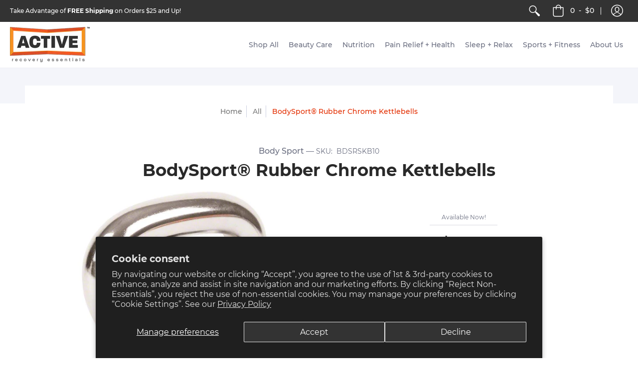

--- FILE ---
content_type: text/html; charset=utf-8
request_url: https://www.activerecoveryessentials.com/products/body-sport-rubber-chrome-kettlebells
body_size: 67919
content:
<!doctype html>
<!--[if lt IE 10]><html lang="en" class="ie_oldie"></html><![endif]-->
<html lang="en">
  <head>
    <!-- START Google Ads dynamic remarketing by DigitalDarts.com.au v1.3 -->
<!-- Global site tag (gtag.js) - Google Analytics -->
<script async src="https://www.googletagmanager.com/gtag/js?id=UA-48683376-14"></script>
<script>
  window.dataLayer = window.dataLayer || [];
  function gtag(){dataLayer.push(arguments);}
  gtag('js', new Date());
  gtag('config', 'UA-48683376-14', { 'send_page_view': false, 'custom_map': {'dimension1': 'ecomm_prodid', 'dimension2': 'ecomm_pagetype', 'dimension3': 'ecomm_totalvalue'} });
  gtag('config', 'AW-879238606');
</script>

<script>
  gtag('event', 'Dynamic Remarketing', { 'ecomm_pagetype': 'product', 'ecomm_prodid': 'shopify_AU_4592088252516_31943772930148', 'ecomm_totalvalue': 17.99, 'non_interaction': true });
</script>
<!-- END Google Ads dynamic remarketing by DigitalDarts.com.au -->
    <meta charset="utf-8">
<meta http-equiv="X-UA-Compatible" content="IE=edge,chrome=1">
<meta name="viewport" content="width=device-width,initial-scale=1.0,maximum-scale=5">
<meta name="theme-color" content="#e32e00">
<title>BodySport® Rubber Chrome Kettlebells | Active Recovery Essentials</title>
<link rel="canonical" href="https://www.activerecoveryessentials.com/products/body-sport-rubber-chrome-kettlebells" />

<meta name="description" content="Body Sport Rubber Chrome Kettlebells Adds a New Dimension to Exercise The Body Sport Rubber Chrome Kettlebells are a great fitness tool for developing strength, endurance, flexibility and balance. Constructed of solid chrome handles on a black dipped rubber base, the Kettlebells are sharp looking and built to last. The" />


<link rel="shortcut icon" href="//www.activerecoveryessentials.com/cdn/shop/files/logo-are_160x_2x_8e71277c-7670-46f6-b378-b5fb89f17b15_32x32.png?v=1613518319" type="image/png">





<meta property="og:site_name" content="Active Recovery Essentials">
<meta property="og:url" content="https://www.activerecoveryessentials.com/products/body-sport-rubber-chrome-kettlebells">
<meta property="og:title" content="BodySport® Rubber Chrome Kettlebells">
<meta property="og:type" content="product">
<meta property="og:description" content="Body Sport Rubber Chrome Kettlebells Adds a New Dimension to Exercise The Body Sport Rubber Chrome Kettlebells are a great fitness tool for developing strength, endurance, flexibility and balance. Constructed of solid chrome handles on a black dipped rubber base, the Kettlebells are sharp looking and built to last. The">

<meta property="og:price:amount" content="17.99">
<meta property="og:price:currency" content="USD">

<meta property="og:image" content="http://www.activerecoveryessentials.com/cdn/shop/products/BDSRSKB05-5lbKettlebell_1200x1200.jpg?v=1588007090"><meta property="og:image" content="http://www.activerecoveryessentials.com/cdn/shop/products/BDSRSKB05Final_1200x1200.jpg?v=1588007090"><meta property="og:image" content="http://www.activerecoveryessentials.com/cdn/shop/products/BDSRSKB10Final_1200x1200.jpg?v=1588007090">
<meta property="og:image:secure_url" content="https://www.activerecoveryessentials.com/cdn/shop/products/BDSRSKB05-5lbKettlebell_1200x1200.jpg?v=1588007090"><meta property="og:image:secure_url" content="https://www.activerecoveryessentials.com/cdn/shop/products/BDSRSKB05Final_1200x1200.jpg?v=1588007090"><meta property="og:image:secure_url" content="https://www.activerecoveryessentials.com/cdn/shop/products/BDSRSKB10Final_1200x1200.jpg?v=1588007090">


<meta name="twitter:site" content="@activerecoverye">

<meta name="twitter:card" content="summary_large_image">
<meta name="twitter:title" content="BodySport® Rubber Chrome Kettlebells">
<meta name="twitter:description" content="Body Sport Rubber Chrome Kettlebells Adds a New Dimension to Exercise The Body Sport Rubber Chrome Kettlebells are a great fitness tool for developing strength, endurance, flexibility and balance. Constructed of solid chrome handles on a black dipped rubber base, the Kettlebells are sharp looking and built to last. The">

<script>
var pReady = [], $ = function(f) {pReady.push(f)}, theme = {};
// jQuery v3.3.1 | (c) JS Foundation and other contributors | jquery.org/license
!function(e,t){"use strict";"object"==typeof module&&"object"==typeof module.exports?module.exports=e.document?t(e,!0):function(e){if(!e.document)throw new Error("jQuery requires a window with a document");return t(e)}:t(e)}("undefined"!=typeof window?window:this,function(e,t){"use strict";var n=[],r=e.document,i=Object.getPrototypeOf,o=n.slice,a=n.concat,s=n.push,u=n.indexOf,l={},c=l.toString,f=l.hasOwnProperty,p=f.toString,d=p.call(Object),h={},g=function e(t){return"function"==typeof t&&"number"!=typeof t.nodeType},y=function e(t){return null!=t&&t===t.window},v={type:!0,src:!0,noModule:!0};function m(e,t,n){var i,o=(t=t||r).createElement("script");if(o.text=e,n)for(i in v)n[i]&&(o[i]=n[i]);t.head.appendChild(o).parentNode.removeChild(o)}function x(e){return null==e?e+"":"object"==typeof e||"function"==typeof e?l[c.call(e)]||"object":typeof e}var b="3.3.1",w=function(e,t){return new w.fn.init(e,t)},T=/^[\s\uFEFF\xA0]+|[\s\uFEFF\xA0]+$/g;w.fn=w.prototype={jquery:"3.3.1",constructor:w,length:0,toArray:function(){return o.call(this)},get:function(e){return null==e?o.call(this):e<0?this[e+this.length]:this[e]},pushStack:function(e){var t=w.merge(this.constructor(),e);return t.prevObject=this,t},each:function(e){return w.each(this,e)},map:function(e){return this.pushStack(w.map(this,function(t,n){return e.call(t,n,t)}))},slice:function(){return this.pushStack(o.apply(this,arguments))},first:function(){return this.eq(0)},last:function(){return this.eq(-1)},eq:function(e){var t=this.length,n=+e+(e<0?t:0);return this.pushStack(n>=0&&n<t?[this[n]]:[])},end:function(){return this.prevObject||this.constructor()},push:s,sort:n.sort,splice:n.splice},w.extend=w.fn.extend=function(){var e,t,n,r,i,o,a=arguments[0]||{},s=1,u=arguments.length,l=!1;for("boolean"==typeof a&&(l=a,a=arguments[s]||{},s++),"object"==typeof a||g(a)||(a={}),s===u&&(a=this,s--);s<u;s++)if(null!=(e=arguments[s]))for(t in e)n=a[t],a!==(r=e[t])&&(l&&r&&(w.isPlainObject(r)||(i=Array.isArray(r)))?(i?(i=!1,o=n&&Array.isArray(n)?n:[]):o=n&&w.isPlainObject(n)?n:{},a[t]=w.extend(l,o,r)):void 0!==r&&(a[t]=r));return a},w.extend({expando:"jQuery"+("3.3.1"+Math.random()).replace(/\D/g,""),isReady:!0,error:function(e){throw new Error(e)},noop:function(){},isPlainObject:function(e){var t,n;return!(!e||"[object Object]"!==c.call(e))&&(!(t=i(e))||"function"==typeof(n=f.call(t,"constructor")&&t.constructor)&&p.call(n)===d)},isEmptyObject:function(e){var t;for(t in e)return!1;return!0},globalEval:function(e){m(e)},each:function(e,t){var n,r=0;if(C(e)){for(n=e.length;r<n;r++)if(!1===t.call(e[r],r,e[r]))break}else for(r in e)if(!1===t.call(e[r],r,e[r]))break;return e},trim:function(e){return null==e?"":(e+"").replace(T,"")},makeArray:function(e,t){var n=t||[];return null!=e&&(C(Object(e))?w.merge(n,"string"==typeof e?[e]:e):s.call(n,e)),n},inArray:function(e,t,n){return null==t?-1:u.call(t,e,n)},merge:function(e,t){for(var n=+t.length,r=0,i=e.length;r<n;r++)e[i++]=t[r];return e.length=i,e},grep:function(e,t,n){for(var r,i=[],o=0,a=e.length,s=!n;o<a;o++)(r=!t(e[o],o))!==s&&i.push(e[o]);return i},map:function(e,t,n){var r,i,o=0,s=[];if(C(e))for(r=e.length;o<r;o++)null!=(i=t(e[o],o,n))&&s.push(i);else for(o in e)null!=(i=t(e[o],o,n))&&s.push(i);return a.apply([],s)},guid:1,support:h}),"function"==typeof Symbol&&(w.fn[Symbol.iterator]=n[Symbol.iterator]),w.each("Boolean Number String Function Array Date RegExp Object Error Symbol".split(" "),function(e,t){l["[object "+t+"]"]=t.toLowerCase()});function C(e){var t=!!e&&"length"in e&&e.length,n=x(e);return!g(e)&&!y(e)&&("array"===n||0===t||"number"==typeof t&&t>0&&t-1 in e)}var E=function(e){var t,n,r,i,o,a,s,u,l,c,f,p,d,h,g,y,v,m,x,b="sizzle"+1*new Date,w=e.document,T=0,C=0,E=ae(),k=ae(),S=ae(),D=function(e,t){return e===t&&(f=!0),0},N={}.hasOwnProperty,A=[],j=A.pop,q=A.push,L=A.push,H=A.slice,O=function(e,t){for(var n=0,r=e.length;n<r;n++)if(e[n]===t)return n;return-1},P="checked|selected|async|autofocus|autoplay|controls|defer|disabled|hidden|ismap|loop|multiple|open|readonly|required|scoped",M="[\\x20\\t\\r\\n\\f]",R="(?:\\\\.|[\\w-]|[^\0-\\xa0])+",I="\\["+M+"*("+R+")(?:"+M+"*([*^$|!~]?=)"+M+"*(?:'((?:\\\\.|[^\\\\'])*)'|\"((?:\\\\.|[^\\\\\"])*)\"|("+R+"))|)"+M+"*\\]",W=":("+R+")(?:\\((('((?:\\\\.|[^\\\\'])*)'|\"((?:\\\\.|[^\\\\\"])*)\")|((?:\\\\.|[^\\\\()[\\]]|"+I+")*)|.*)\\)|)",$=new RegExp(M+"+","g"),B=new RegExp("^"+M+"+|((?:^|[^\\\\])(?:\\\\.)*)"+M+"+$","g"),F=new RegExp("^"+M+"*,"+M+"*"),_=new RegExp("^"+M+"*([>+~]|"+M+")"+M+"*"),z=new RegExp("="+M+"*([^\\]'\"]*?)"+M+"*\\]","g"),X=new RegExp(W),U=new RegExp("^"+R+"$"),V={ID:new RegExp("^#("+R+")"),CLASS:new RegExp("^\\.("+R+")"),TAG:new RegExp("^("+R+"|[*])"),ATTR:new RegExp("^"+I),PSEUDO:new RegExp("^"+W),CHILD:new RegExp("^:(only|first|last|nth|nth-last)-(child|of-type)(?:\\("+M+"*(even|odd|(([+-]|)(\\d*)n|)"+M+"*(?:([+-]|)"+M+"*(\\d+)|))"+M+"*\\)|)","i"),bool:new RegExp("^(?:"+P+")$","i"),needsContext:new RegExp("^"+M+"*[>+~]|:(even|odd|eq|gt|lt|nth|first|last)(?:\\("+M+"*((?:-\\d)?\\d*)"+M+"*\\)|)(?=[^-]|$)","i")},G=/^(?:input|select|textarea|button)$/i,Y=/^h\d$/i,Q=/^[^{]+\{\s*\[native \w/,J=/^(?:#([\w-]+)|(\w+)|\.([\w-]+))$/,K=/[+~]/,Z=new RegExp("\\\\([\\da-f]{1,6}"+M+"?|("+M+")|.)","ig"),ee=function(e,t,n){var r="0x"+t-65536;return r!==r||n?t:r<0?String.fromCharCode(r+65536):String.fromCharCode(r>>10|55296,1023&r|56320)},te=/([\0-\x1f\x7f]|^-?\d)|^-$|[^\0-\x1f\x7f-\uFFFF\w-]/g,ne=function(e,t){return t?"\0"===e?"\ufffd":e.slice(0,-1)+"\\"+e.charCodeAt(e.length-1).toString(16)+" ":"\\"+e},re=function(){p()},ie=me(function(e){return!0===e.disabled&&("form"in e||"label"in e)},{dir:"parentNode",next:"legend"});try{L.apply(A=H.call(w.childNodes),w.childNodes),A[w.childNodes.length].nodeType}catch(e){L={apply:A.length?function(e,t){q.apply(e,H.call(t))}:function(e,t){var n=e.length,r=0;while(e[n++]=t[r++]);e.length=n-1}}}function oe(e,t,r,i){var o,s,l,c,f,h,v,m=t&&t.ownerDocument,T=t?t.nodeType:9;if(r=r||[],"string"!=typeof e||!e||1!==T&&9!==T&&11!==T)return r;if(!i&&((t?t.ownerDocument||t:w)!==d&&p(t),t=t||d,g)){if(11!==T&&(f=J.exec(e)))if(o=f[1]){if(9===T){if(!(l=t.getElementById(o)))return r;if(l.id===o)return r.push(l),r}else if(m&&(l=m.getElementById(o))&&x(t,l)&&l.id===o)return r.push(l),r}else{if(f[2])return L.apply(r,t.getElementsByTagName(e)),r;if((o=f[3])&&n.getElementsByClassName&&t.getElementsByClassName)return L.apply(r,t.getElementsByClassName(o)),r}if(n.qsa&&!S[e+" "]&&(!y||!y.test(e))){if(1!==T)m=t,v=e;else if("object"!==t.nodeName.toLowerCase()){(c=t.getAttribute("id"))?c=c.replace(te,ne):t.setAttribute("id",c=b),s=(h=a(e)).length;while(s--)h[s]="#"+c+" "+ve(h[s]);v=h.join(","),m=K.test(e)&&ge(t.parentNode)||t}if(v)try{return L.apply(r,m.querySelectorAll(v)),r}catch(e){}finally{c===b&&t.removeAttribute("id")}}}return u(e.replace(B,"$1"),t,r,i)}function ae(){var e=[];function t(n,i){return e.push(n+" ")>r.cacheLength&&delete t[e.shift()],t[n+" "]=i}return t}function se(e){return e[b]=!0,e}function ue(e){var t=d.createElement("fieldset");try{return!!e(t)}catch(e){return!1}finally{t.parentNode&&t.parentNode.removeChild(t),t=null}}function le(e,t){var n=e.split("|"),i=n.length;while(i--)r.attrHandle[n[i]]=t}function ce(e,t){var n=t&&e,r=n&&1===e.nodeType&&1===t.nodeType&&e.sourceIndex-t.sourceIndex;if(r)return r;if(n)while(n=n.nextSibling)if(n===t)return-1;return e?1:-1}function fe(e){return function(t){return"input"===t.nodeName.toLowerCase()&&t.type===e}}function pe(e){return function(t){var n=t.nodeName.toLowerCase();return("input"===n||"button"===n)&&t.type===e}}function de(e){return function(t){return"form"in t?t.parentNode&&!1===t.disabled?"label"in t?"label"in t.parentNode?t.parentNode.disabled===e:t.disabled===e:t.isDisabled===e||t.isDisabled!==!e&&ie(t)===e:t.disabled===e:"label"in t&&t.disabled===e}}function he(e){return se(function(t){return t=+t,se(function(n,r){var i,o=e([],n.length,t),a=o.length;while(a--)n[i=o[a]]&&(n[i]=!(r[i]=n[i]))})})}function ge(e){return e&&"undefined"!=typeof e.getElementsByTagName&&e}n=oe.support={},o=oe.isXML=function(e){var t=e&&(e.ownerDocument||e).documentElement;return!!t&&"HTML"!==t.nodeName},p=oe.setDocument=function(e){var t,i,a=e?e.ownerDocument||e:w;return a!==d&&9===a.nodeType&&a.documentElement?(d=a,h=d.documentElement,g=!o(d),w!==d&&(i=d.defaultView)&&i.top!==i&&(i.addEventListener?i.addEventListener("unload",re,!1):i.attachEvent&&i.attachEvent("onunload",re)),n.attributes=ue(function(e){return e.className="i",!e.getAttribute("className")}),n.getElementsByTagName=ue(function(e){return e.appendChild(d.createComment("")),!e.getElementsByTagName("*").length}),n.getElementsByClassName=Q.test(d.getElementsByClassName),n.getById=ue(function(e){return h.appendChild(e).id=b,!d.getElementsByName||!d.getElementsByName(b).length}),n.getById?(r.filter.ID=function(e){var t=e.replace(Z,ee);return function(e){return e.getAttribute("id")===t}},r.find.ID=function(e,t){if("undefined"!=typeof t.getElementById&&g){var n=t.getElementById(e);return n?[n]:[]}}):(r.filter.ID=function(e){var t=e.replace(Z,ee);return function(e){var n="undefined"!=typeof e.getAttributeNode&&e.getAttributeNode("id");return n&&n.value===t}},r.find.ID=function(e,t){if("undefined"!=typeof t.getElementById&&g){var n,r,i,o=t.getElementById(e);if(o){if((n=o.getAttributeNode("id"))&&n.value===e)return[o];i=t.getElementsByName(e),r=0;while(o=i[r++])if((n=o.getAttributeNode("id"))&&n.value===e)return[o]}return[]}}),r.find.TAG=n.getElementsByTagName?function(e,t){return"undefined"!=typeof t.getElementsByTagName?t.getElementsByTagName(e):n.qsa?t.querySelectorAll(e):void 0}:function(e,t){var n,r=[],i=0,o=t.getElementsByTagName(e);if("*"===e){while(n=o[i++])1===n.nodeType&&r.push(n);return r}return o},r.find.CLASS=n.getElementsByClassName&&function(e,t){if("undefined"!=typeof t.getElementsByClassName&&g)return t.getElementsByClassName(e)},v=[],y=[],(n.qsa=Q.test(d.querySelectorAll))&&(ue(function(e){h.appendChild(e).innerHTML="<a id='"+b+"'></a><select id='"+b+"-\r\\' msallowcapture=''><option selected=''></option></select>",e.querySelectorAll("[msallowcapture^='']").length&&y.push("[*^$]="+M+"*(?:''|\"\")"),e.querySelectorAll("[selected]").length||y.push("\\["+M+"*(?:value|"+P+")"),e.querySelectorAll("[id~="+b+"-]").length||y.push("~="),e.querySelectorAll(":checked").length||y.push(":checked"),e.querySelectorAll("a#"+b+"+*").length||y.push(".#.+[+~]")}),ue(function(e){e.innerHTML="<a href='' disabled='disabled'></a><select disabled='disabled'><option/></select>";var t=d.createElement("input");t.setAttribute("type","hidden"),e.appendChild(t).setAttribute("name","D"),e.querySelectorAll("[name=d]").length&&y.push("name"+M+"*[*^$|!~]?="),2!==e.querySelectorAll(":enabled").length&&y.push(":enabled",":disabled"),h.appendChild(e).disabled=!0,2!==e.querySelectorAll(":disabled").length&&y.push(":enabled",":disabled"),e.querySelectorAll("*,:x"),y.push(",.*:")})),(n.matchesSelector=Q.test(m=h.matches||h.webkitMatchesSelector||h.mozMatchesSelector||h.oMatchesSelector||h.msMatchesSelector))&&ue(function(e){n.disconnectedMatch=m.call(e,"*"),m.call(e,"[s!='']:x"),v.push("!=",W)}),y=y.length&&new RegExp(y.join("|")),v=v.length&&new RegExp(v.join("|")),t=Q.test(h.compareDocumentPosition),x=t||Q.test(h.contains)?function(e,t){var n=9===e.nodeType?e.documentElement:e,r=t&&t.parentNode;return e===r||!(!r||1!==r.nodeType||!(n.contains?n.contains(r):e.compareDocumentPosition&&16&e.compareDocumentPosition(r)))}:function(e,t){if(t)while(t=t.parentNode)if(t===e)return!0;return!1},D=t?function(e,t){if(e===t)return f=!0,0;var r=!e.compareDocumentPosition-!t.compareDocumentPosition;return r||(1&(r=(e.ownerDocument||e)===(t.ownerDocument||t)?e.compareDocumentPosition(t):1)||!n.sortDetached&&t.compareDocumentPosition(e)===r?e===d||e.ownerDocument===w&&x(w,e)?-1:t===d||t.ownerDocument===w&&x(w,t)?1:c?O(c,e)-O(c,t):0:4&r?-1:1)}:function(e,t){if(e===t)return f=!0,0;var n,r=0,i=e.parentNode,o=t.parentNode,a=[e],s=[t];if(!i||!o)return e===d?-1:t===d?1:i?-1:o?1:c?O(c,e)-O(c,t):0;if(i===o)return ce(e,t);n=e;while(n=n.parentNode)a.unshift(n);n=t;while(n=n.parentNode)s.unshift(n);while(a[r]===s[r])r++;return r?ce(a[r],s[r]):a[r]===w?-1:s[r]===w?1:0},d):d},oe.matches=function(e,t){return oe(e,null,null,t)},oe.matchesSelector=function(e,t){if((e.ownerDocument||e)!==d&&p(e),t=t.replace(z,"='$1']"),n.matchesSelector&&g&&!S[t+" "]&&(!v||!v.test(t))&&(!y||!y.test(t)))try{var r=m.call(e,t);if(r||n.disconnectedMatch||e.document&&11!==e.document.nodeType)return r}catch(e){}return oe(t,d,null,[e]).length>0},oe.contains=function(e,t){return(e.ownerDocument||e)!==d&&p(e),x(e,t)},oe.attr=function(e,t){(e.ownerDocument||e)!==d&&p(e);var i=r.attrHandle[t.toLowerCase()],o=i&&N.call(r.attrHandle,t.toLowerCase())?i(e,t,!g):void 0;return void 0!==o?o:n.attributes||!g?e.getAttribute(t):(o=e.getAttributeNode(t))&&o.specified?o.value:null},oe.escape=function(e){return(e+"").replace(te,ne)},oe.error=function(e){throw new Error("Syntax error, unrecognized expression: "+e)},oe.uniqueSort=function(e){var t,r=[],i=0,o=0;if(f=!n.detectDuplicates,c=!n.sortStable&&e.slice(0),e.sort(D),f){while(t=e[o++])t===e[o]&&(i=r.push(o));while(i--)e.splice(r[i],1)}return c=null,e},i=oe.getText=function(e){var t,n="",r=0,o=e.nodeType;if(o){if(1===o||9===o||11===o){if("string"==typeof e.textContent)return e.textContent;for(e=e.firstChild;e;e=e.nextSibling)n+=i(e)}else if(3===o||4===o)return e.nodeValue}else while(t=e[r++])n+=i(t);return n},(r=oe.selectors={cacheLength:50,createPseudo:se,match:V,attrHandle:{},find:{},relative:{">":{dir:"parentNode",first:!0}," ":{dir:"parentNode"},"+":{dir:"previousSibling",first:!0},"~":{dir:"previousSibling"}},preFilter:{ATTR:function(e){return e[1]=e[1].replace(Z,ee),e[3]=(e[3]||e[4]||e[5]||"").replace(Z,ee),"~="===e[2]&&(e[3]=" "+e[3]+" "),e.slice(0,4)},CHILD:function(e){return e[1]=e[1].toLowerCase(),"nth"===e[1].slice(0,3)?(e[3]||oe.error(e[0]),e[4]=+(e[4]?e[5]+(e[6]||1):2*("even"===e[3]||"odd"===e[3])),e[5]=+(e[7]+e[8]||"odd"===e[3])):e[3]&&oe.error(e[0]),e},PSEUDO:function(e){var t,n=!e[6]&&e[2];return V.CHILD.test(e[0])?null:(e[3]?e[2]=e[4]||e[5]||"":n&&X.test(n)&&(t=a(n,!0))&&(t=n.indexOf(")",n.length-t)-n.length)&&(e[0]=e[0].slice(0,t),e[2]=n.slice(0,t)),e.slice(0,3))}},filter:{TAG:function(e){var t=e.replace(Z,ee).toLowerCase();return"*"===e?function(){return!0}:function(e){return e.nodeName&&e.nodeName.toLowerCase()===t}},CLASS:function(e){var t=E[e+" "];return t||(t=new RegExp("(^|"+M+")"+e+"("+M+"|$)"))&&E(e,function(e){return t.test("string"==typeof e.className&&e.className||"undefined"!=typeof e.getAttribute&&e.getAttribute("class")||"")})},ATTR:function(e,t,n){return function(r){var i=oe.attr(r,e);return null==i?"!="===t:!t||(i+="","="===t?i===n:"!="===t?i!==n:"^="===t?n&&0===i.indexOf(n):"*="===t?n&&i.indexOf(n)>-1:"$="===t?n&&i.slice(-n.length)===n:"~="===t?(" "+i.replace($," ")+" ").indexOf(n)>-1:"|="===t&&(i===n||i.slice(0,n.length+1)===n+"-"))}},CHILD:function(e,t,n,r,i){var o="nth"!==e.slice(0,3),a="last"!==e.slice(-4),s="of-type"===t;return 1===r&&0===i?function(e){return!!e.parentNode}:function(t,n,u){var l,c,f,p,d,h,g=o!==a?"nextSibling":"previousSibling",y=t.parentNode,v=s&&t.nodeName.toLowerCase(),m=!u&&!s,x=!1;if(y){if(o){while(g){p=t;while(p=p[g])if(s?p.nodeName.toLowerCase()===v:1===p.nodeType)return!1;h=g="only"===e&&!h&&"nextSibling"}return!0}if(h=[a?y.firstChild:y.lastChild],a&&m){x=(d=(l=(c=(f=(p=y)[b]||(p[b]={}))[p.uniqueID]||(f[p.uniqueID]={}))[e]||[])[0]===T&&l[1])&&l[2],p=d&&y.childNodes[d];while(p=++d&&p&&p[g]||(x=d=0)||h.pop())if(1===p.nodeType&&++x&&p===t){c[e]=[T,d,x];break}}else if(m&&(x=d=(l=(c=(f=(p=t)[b]||(p[b]={}))[p.uniqueID]||(f[p.uniqueID]={}))[e]||[])[0]===T&&l[1]),!1===x)while(p=++d&&p&&p[g]||(x=d=0)||h.pop())if((s?p.nodeName.toLowerCase()===v:1===p.nodeType)&&++x&&(m&&((c=(f=p[b]||(p[b]={}))[p.uniqueID]||(f[p.uniqueID]={}))[e]=[T,x]),p===t))break;return(x-=i)===r||x%r==0&&x/r>=0}}},PSEUDO:function(e,t){var n,i=r.pseudos[e]||r.setFilters[e.toLowerCase()]||oe.error("unsupported pseudo: "+e);return i[b]?i(t):i.length>1?(n=[e,e,"",t],r.setFilters.hasOwnProperty(e.toLowerCase())?se(function(e,n){var r,o=i(e,t),a=o.length;while(a--)e[r=O(e,o[a])]=!(n[r]=o[a])}):function(e){return i(e,0,n)}):i}},pseudos:{not:se(function(e){var t=[],n=[],r=s(e.replace(B,"$1"));return r[b]?se(function(e,t,n,i){var o,a=r(e,null,i,[]),s=e.length;while(s--)(o=a[s])&&(e[s]=!(t[s]=o))}):function(e,i,o){return t[0]=e,r(t,null,o,n),t[0]=null,!n.pop()}}),has:se(function(e){return function(t){return oe(e,t).length>0}}),contains:se(function(e){return e=e.replace(Z,ee),function(t){return(t.textContent||t.innerText||i(t)).indexOf(e)>-1}}),lang:se(function(e){return U.test(e||"")||oe.error("unsupported lang: "+e),e=e.replace(Z,ee).toLowerCase(),function(t){var n;do{if(n=g?t.lang:t.getAttribute("xml:lang")||t.getAttribute("lang"))return(n=n.toLowerCase())===e||0===n.indexOf(e+"-")}while((t=t.parentNode)&&1===t.nodeType);return!1}}),target:function(t){var n=e.location&&e.location.hash;return n&&n.slice(1)===t.id},root:function(e){return e===h},focus:function(e){return e===d.activeElement&&(!d.hasFocus||d.hasFocus())&&!!(e.type||e.href||~e.tabIndex)},enabled:de(!1),disabled:de(!0),checked:function(e){var t=e.nodeName.toLowerCase();return"input"===t&&!!e.checked||"option"===t&&!!e.selected},selected:function(e){return e.parentNode&&e.parentNode.selectedIndex,!0===e.selected},empty:function(e){for(e=e.firstChild;e;e=e.nextSibling)if(e.nodeType<6)return!1;return!0},parent:function(e){return!r.pseudos.empty(e)},header:function(e){return Y.test(e.nodeName)},input:function(e){return G.test(e.nodeName)},button:function(e){var t=e.nodeName.toLowerCase();return"input"===t&&"button"===e.type||"button"===t},text:function(e){var t;return"input"===e.nodeName.toLowerCase()&&"text"===e.type&&(null==(t=e.getAttribute("type"))||"text"===t.toLowerCase())},first:he(function(){return[0]}),last:he(function(e,t){return[t-1]}),eq:he(function(e,t,n){return[n<0?n+t:n]}),even:he(function(e,t){for(var n=0;n<t;n+=2)e.push(n);return e}),odd:he(function(e,t){for(var n=1;n<t;n+=2)e.push(n);return e}),lt:he(function(e,t,n){for(var r=n<0?n+t:n;--r>=0;)e.push(r);return e}),gt:he(function(e,t,n){for(var r=n<0?n+t:n;++r<t;)e.push(r);return e})}}).pseudos.nth=r.pseudos.eq;for(t in{radio:!0,checkbox:!0,file:!0,password:!0,image:!0})r.pseudos[t]=fe(t);for(t in{submit:!0,reset:!0})r.pseudos[t]=pe(t);function ye(){}ye.prototype=r.filters=r.pseudos,r.setFilters=new ye,a=oe.tokenize=function(e,t){var n,i,o,a,s,u,l,c=k[e+" "];if(c)return t?0:c.slice(0);s=e,u=[],l=r.preFilter;while(s){n&&!(i=F.exec(s))||(i&&(s=s.slice(i[0].length)||s),u.push(o=[])),n=!1,(i=_.exec(s))&&(n=i.shift(),o.push({value:n,type:i[0].replace(B," ")}),s=s.slice(n.length));for(a in r.filter)!(i=V[a].exec(s))||l[a]&&!(i=l[a](i))||(n=i.shift(),o.push({value:n,type:a,matches:i}),s=s.slice(n.length));if(!n)break}return t?s.length:s?oe.error(e):k(e,u).slice(0)};function ve(e){for(var t=0,n=e.length,r="";t<n;t++)r+=e[t].value;return r}function me(e,t,n){var r=t.dir,i=t.next,o=i||r,a=n&&"parentNode"===o,s=C++;return t.first?function(t,n,i){while(t=t[r])if(1===t.nodeType||a)return e(t,n,i);return!1}:function(t,n,u){var l,c,f,p=[T,s];if(u){while(t=t[r])if((1===t.nodeType||a)&&e(t,n,u))return!0}else while(t=t[r])if(1===t.nodeType||a)if(f=t[b]||(t[b]={}),c=f[t.uniqueID]||(f[t.uniqueID]={}),i&&i===t.nodeName.toLowerCase())t=t[r]||t;else{if((l=c[o])&&l[0]===T&&l[1]===s)return p[2]=l[2];if(c[o]=p,p[2]=e(t,n,u))return!0}return!1}}function xe(e){return e.length>1?function(t,n,r){var i=e.length;while(i--)if(!e[i](t,n,r))return!1;return!0}:e[0]}function be(e,t,n){for(var r=0,i=t.length;r<i;r++)oe(e,t[r],n);return n}function we(e,t,n,r,i){for(var o,a=[],s=0,u=e.length,l=null!=t;s<u;s++)(o=e[s])&&(n&&!n(o,r,i)||(a.push(o),l&&t.push(s)));return a}function Te(e,t,n,r,i,o){return r&&!r[b]&&(r=Te(r)),i&&!i[b]&&(i=Te(i,o)),se(function(o,a,s,u){var l,c,f,p=[],d=[],h=a.length,g=o||be(t||"*",s.nodeType?[s]:s,[]),y=!e||!o&&t?g:we(g,p,e,s,u),v=n?i||(o?e:h||r)?[]:a:y;if(n&&n(y,v,s,u),r){l=we(v,d),r(l,[],s,u),c=l.length;while(c--)(f=l[c])&&(v[d[c]]=!(y[d[c]]=f))}if(o){if(i||e){if(i){l=[],c=v.length;while(c--)(f=v[c])&&l.push(y[c]=f);i(null,v=[],l,u)}c=v.length;while(c--)(f=v[c])&&(l=i?O(o,f):p[c])>-1&&(o[l]=!(a[l]=f))}}else v=we(v===a?v.splice(h,v.length):v),i?i(null,a,v,u):L.apply(a,v)})}function Ce(e){for(var t,n,i,o=e.length,a=r.relative[e[0].type],s=a||r.relative[" "],u=a?1:0,c=me(function(e){return e===t},s,!0),f=me(function(e){return O(t,e)>-1},s,!0),p=[function(e,n,r){var i=!a&&(r||n!==l)||((t=n).nodeType?c(e,n,r):f(e,n,r));return t=null,i}];u<o;u++)if(n=r.relative[e[u].type])p=[me(xe(p),n)];else{if((n=r.filter[e[u].type].apply(null,e[u].matches))[b]){for(i=++u;i<o;i++)if(r.relative[e[i].type])break;return Te(u>1&&xe(p),u>1&&ve(e.slice(0,u-1).concat({value:" "===e[u-2].type?"*":""})).replace(B,"$1"),n,u<i&&Ce(e.slice(u,i)),i<o&&Ce(e=e.slice(i)),i<o&&ve(e))}p.push(n)}return xe(p)}function Ee(e,t){var n=t.length>0,i=e.length>0,o=function(o,a,s,u,c){var f,h,y,v=0,m="0",x=o&&[],b=[],w=l,C=o||i&&r.find.TAG("*",c),E=T+=null==w?1:Math.random()||.1,k=C.length;for(c&&(l=a===d||a||c);m!==k&&null!=(f=C[m]);m++){if(i&&f){h=0,a||f.ownerDocument===d||(p(f),s=!g);while(y=e[h++])if(y(f,a||d,s)){u.push(f);break}c&&(T=E)}n&&((f=!y&&f)&&v--,o&&x.push(f))}if(v+=m,n&&m!==v){h=0;while(y=t[h++])y(x,b,a,s);if(o){if(v>0)while(m--)x[m]||b[m]||(b[m]=j.call(u));b=we(b)}L.apply(u,b),c&&!o&&b.length>0&&v+t.length>1&&oe.uniqueSort(u)}return c&&(T=E,l=w),x};return n?se(o):o}return s=oe.compile=function(e,t){var n,r=[],i=[],o=S[e+" "];if(!o){t||(t=a(e)),n=t.length;while(n--)(o=Ce(t[n]))[b]?r.push(o):i.push(o);(o=S(e,Ee(i,r))).selector=e}return o},u=oe.select=function(e,t,n,i){var o,u,l,c,f,p="function"==typeof e&&e,d=!i&&a(e=p.selector||e);if(n=n||[],1===d.length){if((u=d[0]=d[0].slice(0)).length>2&&"ID"===(l=u[0]).type&&9===t.nodeType&&g&&r.relative[u[1].type]){if(!(t=(r.find.ID(l.matches[0].replace(Z,ee),t)||[])[0]))return n;p&&(t=t.parentNode),e=e.slice(u.shift().value.length)}o=V.needsContext.test(e)?0:u.length;while(o--){if(l=u[o],r.relative[c=l.type])break;if((f=r.find[c])&&(i=f(l.matches[0].replace(Z,ee),K.test(u[0].type)&&ge(t.parentNode)||t))){if(u.splice(o,1),!(e=i.length&&ve(u)))return L.apply(n,i),n;break}}}return(p||s(e,d))(i,t,!g,n,!t||K.test(e)&&ge(t.parentNode)||t),n},n.sortStable=b.split("").sort(D).join("")===b,n.detectDuplicates=!!f,p(),n.sortDetached=ue(function(e){return 1&e.compareDocumentPosition(d.createElement("fieldset"))}),ue(function(e){return e.innerHTML="<a href='#'></a>","#"===e.firstChild.getAttribute("href")})||le("type|href|height|width",function(e,t,n){if(!n)return e.getAttribute(t,"type"===t.toLowerCase()?1:2)}),n.attributes&&ue(function(e){return e.innerHTML="<input/>",e.firstChild.setAttribute("value",""),""===e.firstChild.getAttribute("value")})||le("value",function(e,t,n){if(!n&&"input"===e.nodeName.toLowerCase())return e.defaultValue}),ue(function(e){return null==e.getAttribute("disabled")})||le(P,function(e,t,n){var r;if(!n)return!0===e[t]?t.toLowerCase():(r=e.getAttributeNode(t))&&r.specified?r.value:null}),oe}(e);w.find=E,w.expr=E.selectors,w.expr[":"]=w.expr.pseudos,w.uniqueSort=w.unique=E.uniqueSort,w.text=E.getText,w.isXMLDoc=E.isXML,w.contains=E.contains,w.escapeSelector=E.escape;var k=function(e,t,n){var r=[],i=void 0!==n;while((e=e[t])&&9!==e.nodeType)if(1===e.nodeType){if(i&&w(e).is(n))break;r.push(e)}return r},S=function(e,t){for(var n=[];e;e=e.nextSibling)1===e.nodeType&&e!==t&&n.push(e);return n},D=w.expr.match.needsContext;function N(e,t){return e.nodeName&&e.nodeName.toLowerCase()===t.toLowerCase()}var A=/^<([a-z][^\/\0>:\x20\t\r\n\f]*)[\x20\t\r\n\f]*\/?>(?:<\/\1>|)$/i;function j(e,t,n){return g(t)?w.grep(e,function(e,r){return!!t.call(e,r,e)!==n}):t.nodeType?w.grep(e,function(e){return e===t!==n}):"string"!=typeof t?w.grep(e,function(e){return u.call(t,e)>-1!==n}):w.filter(t,e,n)}w.filter=function(e,t,n){var r=t[0];return n&&(e=":not("+e+")"),1===t.length&&1===r.nodeType?w.find.matchesSelector(r,e)?[r]:[]:w.find.matches(e,w.grep(t,function(e){return 1===e.nodeType}))},w.fn.extend({find:function(e){var t,n,r=this.length,i=this;if("string"!=typeof e)return this.pushStack(w(e).filter(function(){for(t=0;t<r;t++)if(w.contains(i[t],this))return!0}));for(n=this.pushStack([]),t=0;t<r;t++)w.find(e,i[t],n);return r>1?w.uniqueSort(n):n},filter:function(e){return this.pushStack(j(this,e||[],!1))},not:function(e){return this.pushStack(j(this,e||[],!0))},is:function(e){return!!j(this,"string"==typeof e&&D.test(e)?w(e):e||[],!1).length}});var q,L=/^(?:\s*(<[\w\W]+>)[^>]*|#([\w-]+))$/;(w.fn.init=function(e,t,n){var i,o;if(!e)return this;if(n=n||q,"string"==typeof e){if(!(i="<"===e[0]&&">"===e[e.length-1]&&e.length>=3?[null,e,null]:L.exec(e))||!i[1]&&t)return!t||t.jquery?(t||n).find(e):this.constructor(t).find(e);if(i[1]){if(t=t instanceof w?t[0]:t,w.merge(this,w.parseHTML(i[1],t&&t.nodeType?t.ownerDocument||t:r,!0)),A.test(i[1])&&w.isPlainObject(t))for(i in t)g(this[i])?this[i](t[i]):this.attr(i,t[i]);return this}return(o=r.getElementById(i[2]))&&(this[0]=o,this.length=1),this}return e.nodeType?(this[0]=e,this.length=1,this):g(e)?void 0!==n.ready?n.ready(e):e(w):w.makeArray(e,this)}).prototype=w.fn,q=w(r);var H=/^(?:parents|prev(?:Until|All))/,O={children:!0,contents:!0,next:!0,prev:!0};w.fn.extend({has:function(e){var t=w(e,this),n=t.length;return this.filter(function(){for(var e=0;e<n;e++)if(w.contains(this,t[e]))return!0})},closest:function(e,t){var n,r=0,i=this.length,o=[],a="string"!=typeof e&&w(e);if(!D.test(e))for(;r<i;r++)for(n=this[r];n&&n!==t;n=n.parentNode)if(n.nodeType<11&&(a?a.index(n)>-1:1===n.nodeType&&w.find.matchesSelector(n,e))){o.push(n);break}return this.pushStack(o.length>1?w.uniqueSort(o):o)},index:function(e){return e?"string"==typeof e?u.call(w(e),this[0]):u.call(this,e.jquery?e[0]:e):this[0]&&this[0].parentNode?this.first().prevAll().length:-1},add:function(e,t){return this.pushStack(w.uniqueSort(w.merge(this.get(),w(e,t))))},addBack:function(e){return this.add(null==e?this.prevObject:this.prevObject.filter(e))}});function P(e,t){while((e=e[t])&&1!==e.nodeType);return e}w.each({parent:function(e){var t=e.parentNode;return t&&11!==t.nodeType?t:null},parents:function(e){return k(e,"parentNode")},parentsUntil:function(e,t,n){return k(e,"parentNode",n)},next:function(e){return P(e,"nextSibling")},prev:function(e){return P(e,"previousSibling")},nextAll:function(e){return k(e,"nextSibling")},prevAll:function(e){return k(e,"previousSibling")},nextUntil:function(e,t,n){return k(e,"nextSibling",n)},prevUntil:function(e,t,n){return k(e,"previousSibling",n)},siblings:function(e){return S((e.parentNode||{}).firstChild,e)},children:function(e){return S(e.firstChild)},contents:function(e){return N(e,"iframe")?e.contentDocument:(N(e,"template")&&(e=e.content||e),w.merge([],e.childNodes))}},function(e,t){w.fn[e]=function(n,r){var i=w.map(this,t,n);return"Until"!==e.slice(-5)&&(r=n),r&&"string"==typeof r&&(i=w.filter(r,i)),this.length>1&&(O[e]||w.uniqueSort(i),H.test(e)&&i.reverse()),this.pushStack(i)}});var M=/[^\x20\t\r\n\f]+/g;function R(e){var t={};return w.each(e.match(M)||[],function(e,n){t[n]=!0}),t}w.Callbacks=function(e){e="string"==typeof e?R(e):w.extend({},e);var t,n,r,i,o=[],a=[],s=-1,u=function(){for(i=i||e.once,r=t=!0;a.length;s=-1){n=a.shift();while(++s<o.length)!1===o[s].apply(n[0],n[1])&&e.stopOnFalse&&(s=o.length,n=!1)}e.memory||(n=!1),t=!1,i&&(o=n?[]:"")},l={add:function(){return o&&(n&&!t&&(s=o.length-1,a.push(n)),function t(n){w.each(n,function(n,r){g(r)?e.unique&&l.has(r)||o.push(r):r&&r.length&&"string"!==x(r)&&t(r)})}(arguments),n&&!t&&u()),this},remove:function(){return w.each(arguments,function(e,t){var n;while((n=w.inArray(t,o,n))>-1)o.splice(n,1),n<=s&&s--}),this},has:function(e){return e?w.inArray(e,o)>-1:o.length>0},empty:function(){return o&&(o=[]),this},disable:function(){return i=a=[],o=n="",this},disabled:function(){return!o},lock:function(){return i=a=[],n||t||(o=n=""),this},locked:function(){return!!i},fireWith:function(e,n){return i||(n=[e,(n=n||[]).slice?n.slice():n],a.push(n),t||u()),this},fire:function(){return l.fireWith(this,arguments),this},fired:function(){return!!r}};return l};function I(e){return e}function W(e){throw e}function $(e,t,n,r){var i;try{e&&g(i=e.promise)?i.call(e).done(t).fail(n):e&&g(i=e.then)?i.call(e,t,n):t.apply(void 0,[e].slice(r))}catch(e){n.apply(void 0,[e])}}w.extend({Deferred:function(t){var n=[["notify","progress",w.Callbacks("memory"),w.Callbacks("memory"),2],["resolve","done",w.Callbacks("once memory"),w.Callbacks("once memory"),0,"resolved"],["reject","fail",w.Callbacks("once memory"),w.Callbacks("once memory"),1,"rejected"]],r="pending",i={state:function(){return r},always:function(){return o.done(arguments).fail(arguments),this},"catch":function(e){return i.then(null,e)},pipe:function(){var e=arguments;return w.Deferred(function(t){w.each(n,function(n,r){var i=g(e[r[4]])&&e[r[4]];o[r[1]](function(){var e=i&&i.apply(this,arguments);e&&g(e.promise)?e.promise().progress(t.notify).done(t.resolve).fail(t.reject):t[r[0]+"With"](this,i?[e]:arguments)})}),e=null}).promise()},then:function(t,r,i){var o=0;function a(t,n,r,i){return function(){var s=this,u=arguments,l=function(){var e,l;if(!(t<o)){if((e=r.apply(s,u))===n.promise())throw new TypeError("Thenable self-resolution");l=e&&("object"==typeof e||"function"==typeof e)&&e.then,g(l)?i?l.call(e,a(o,n,I,i),a(o,n,W,i)):(o++,l.call(e,a(o,n,I,i),a(o,n,W,i),a(o,n,I,n.notifyWith))):(r!==I&&(s=void 0,u=[e]),(i||n.resolveWith)(s,u))}},c=i?l:function(){try{l()}catch(e){w.Deferred.exceptionHook&&w.Deferred.exceptionHook(e,c.stackTrace),t+1>=o&&(r!==W&&(s=void 0,u=[e]),n.rejectWith(s,u))}};t?c():(w.Deferred.getStackHook&&(c.stackTrace=w.Deferred.getStackHook()),e.setTimeout(c))}}return w.Deferred(function(e){n[0][3].add(a(0,e,g(i)?i:I,e.notifyWith)),n[1][3].add(a(0,e,g(t)?t:I)),n[2][3].add(a(0,e,g(r)?r:W))}).promise()},promise:function(e){return null!=e?w.extend(e,i):i}},o={};return w.each(n,function(e,t){var a=t[2],s=t[5];i[t[1]]=a.add,s&&a.add(function(){r=s},n[3-e][2].disable,n[3-e][3].disable,n[0][2].lock,n[0][3].lock),a.add(t[3].fire),o[t[0]]=function(){return o[t[0]+"With"](this===o?void 0:this,arguments),this},o[t[0]+"With"]=a.fireWith}),i.promise(o),t&&t.call(o,o),o},when:function(e){var t=arguments.length,n=t,r=Array(n),i=o.call(arguments),a=w.Deferred(),s=function(e){return function(n){r[e]=this,i[e]=arguments.length>1?o.call(arguments):n,--t||a.resolveWith(r,i)}};if(t<=1&&($(e,a.done(s(n)).resolve,a.reject,!t),"pending"===a.state()||g(i[n]&&i[n].then)))return a.then();while(n--)$(i[n],s(n),a.reject);return a.promise()}});var B=/^(Eval|Internal|Range|Reference|Syntax|Type|URI)Error$/;w.Deferred.exceptionHook=function(t,n){e.console&&e.console.warn&&t&&B.test(t.name)&&e.console.warn("jQuery.Deferred exception: "+t.message,t.stack,n)},w.readyException=function(t){e.setTimeout(function(){throw t})};var F=w.Deferred();w.fn.ready=function(e){return F.then(e)["catch"](function(e){w.readyException(e)}),this},w.extend({isReady:!1,readyWait:1,ready:function(e){(!0===e?--w.readyWait:w.isReady)||(w.isReady=!0,!0!==e&&--w.readyWait>0||F.resolveWith(r,[w]))}}),w.ready.then=F.then;function _(){r.removeEventListener("DOMContentLoaded",_),e.removeEventListener("load",_),w.ready()}"complete"===r.readyState||"loading"!==r.readyState&&!r.documentElement.doScroll?e.setTimeout(w.ready):(r.addEventListener("DOMContentLoaded",_),e.addEventListener("load",_));var z=function(e,t,n,r,i,o,a){var s=0,u=e.length,l=null==n;if("object"===x(n)){i=!0;for(s in n)z(e,t,s,n[s],!0,o,a)}else if(void 0!==r&&(i=!0,g(r)||(a=!0),l&&(a?(t.call(e,r),t=null):(l=t,t=function(e,t,n){return l.call(w(e),n)})),t))for(;s<u;s++)t(e[s],n,a?r:r.call(e[s],s,t(e[s],n)));return i?e:l?t.call(e):u?t(e[0],n):o},X=/^-ms-/,U=/-([a-z])/g;function V(e,t){return t.toUpperCase()}function G(e){return e.replace(X,"ms-").replace(U,V)}var Y=function(e){return 1===e.nodeType||9===e.nodeType||!+e.nodeType};function Q(){this.expando=w.expando+Q.uid++}Q.uid=1,Q.prototype={cache:function(e){var t=e[this.expando];return t||(t={},Y(e)&&(e.nodeType?e[this.expando]=t:Object.defineProperty(e,this.expando,{value:t,configurable:!0}))),t},set:function(e,t,n){var r,i=this.cache(e);if("string"==typeof t)i[G(t)]=n;else for(r in t)i[G(r)]=t[r];return i},get:function(e,t){return void 0===t?this.cache(e):e[this.expando]&&e[this.expando][G(t)]},access:function(e,t,n){return void 0===t||t&&"string"==typeof t&&void 0===n?this.get(e,t):(this.set(e,t,n),void 0!==n?n:t)},remove:function(e,t){var n,r=e[this.expando];if(void 0!==r){if(void 0!==t){n=(t=Array.isArray(t)?t.map(G):(t=G(t))in r?[t]:t.match(M)||[]).length;while(n--)delete r[t[n]]}(void 0===t||w.isEmptyObject(r))&&(e.nodeType?e[this.expando]=void 0:delete e[this.expando])}},hasData:function(e){var t=e[this.expando];return void 0!==t&&!w.isEmptyObject(t)}};var J=new Q,K=new Q,Z=/^(?:\{[\w\W]*\}|\[[\w\W]*\])$/,ee=/[A-Z]/g;function te(e){return"true"===e||"false"!==e&&("null"===e?null:e===+e+""?+e:Z.test(e)?JSON.parse(e):e)}function ne(e,t,n){var r;if(void 0===n&&1===e.nodeType)if(r="data-"+t.replace(ee,"-$&").toLowerCase(),"string"==typeof(n=e.getAttribute(r))){try{n=te(n)}catch(e){}K.set(e,t,n)}else n=void 0;return n}w.extend({hasData:function(e){return K.hasData(e)||J.hasData(e)},data:function(e,t,n){return K.access(e,t,n)},removeData:function(e,t){K.remove(e,t)},_data:function(e,t,n){return J.access(e,t,n)},_removeData:function(e,t){J.remove(e,t)}}),w.fn.extend({data:function(e,t){var n,r,i,o=this[0],a=o&&o.attributes;if(void 0===e){if(this.length&&(i=K.get(o),1===o.nodeType&&!J.get(o,"hasDataAttrs"))){n=a.length;while(n--)a[n]&&0===(r=a[n].name).indexOf("data-")&&(r=G(r.slice(5)),ne(o,r,i[r]));J.set(o,"hasDataAttrs",!0)}return i}return"object"==typeof e?this.each(function(){K.set(this,e)}):z(this,function(t){var n;if(o&&void 0===t){if(void 0!==(n=K.get(o,e)))return n;if(void 0!==(n=ne(o,e)))return n}else this.each(function(){K.set(this,e,t)})},null,t,arguments.length>1,null,!0)},removeData:function(e){return this.each(function(){K.remove(this,e)})}}),w.extend({queue:function(e,t,n){var r;if(e)return t=(t||"fx")+"queue",r=J.get(e,t),n&&(!r||Array.isArray(n)?r=J.access(e,t,w.makeArray(n)):r.push(n)),r||[]},dequeue:function(e,t){t=t||"fx";var n=w.queue(e,t),r=n.length,i=n.shift(),o=w._queueHooks(e,t),a=function(){w.dequeue(e,t)};"inprogress"===i&&(i=n.shift(),r--),i&&("fx"===t&&n.unshift("inprogress"),delete o.stop,i.call(e,a,o)),!r&&o&&o.empty.fire()},_queueHooks:function(e,t){var n=t+"queueHooks";return J.get(e,n)||J.access(e,n,{empty:w.Callbacks("once memory").add(function(){J.remove(e,[t+"queue",n])})})}}),w.fn.extend({queue:function(e,t){var n=2;return"string"!=typeof e&&(t=e,e="fx",n--),arguments.length<n?w.queue(this[0],e):void 0===t?this:this.each(function(){var n=w.queue(this,e,t);w._queueHooks(this,e),"fx"===e&&"inprogress"!==n[0]&&w.dequeue(this,e)})},dequeue:function(e){return this.each(function(){w.dequeue(this,e)})},clearQueue:function(e){return this.queue(e||"fx",[])},promise:function(e,t){var n,r=1,i=w.Deferred(),o=this,a=this.length,s=function(){--r||i.resolveWith(o,[o])};"string"!=typeof e&&(t=e,e=void 0),e=e||"fx";while(a--)(n=J.get(o[a],e+"queueHooks"))&&n.empty&&(r++,n.empty.add(s));return s(),i.promise(t)}});var re=/[+-]?(?:\d*\.|)\d+(?:[eE][+-]?\d+|)/.source,ie=new RegExp("^(?:([+-])=|)("+re+")([a-z%]*)$","i"),oe=["Top","Right","Bottom","Left"],ae=function(e,t){return"none"===(e=t||e).style.display||""===e.style.display&&w.contains(e.ownerDocument,e)&&"none"===w.css(e,"display")},se=function(e,t,n,r){var i,o,a={};for(o in t)a[o]=e.style[o],e.style[o]=t[o];i=n.apply(e,r||[]);for(o in t)e.style[o]=a[o];return i};function ue(e,t,n,r){var i,o,a=20,s=r?function(){return r.cur()}:function(){return w.css(e,t,"")},u=s(),l=n&&n[3]||(w.cssNumber[t]?"":"px"),c=(w.cssNumber[t]||"px"!==l&&+u)&&ie.exec(w.css(e,t));if(c&&c[3]!==l){u/=2,l=l||c[3],c=+u||1;while(a--)w.style(e,t,c+l),(1-o)*(1-(o=s()/u||.5))<=0&&(a=0),c/=o;c*=2,w.style(e,t,c+l),n=n||[]}return n&&(c=+c||+u||0,i=n[1]?c+(n[1]+1)*n[2]:+n[2],r&&(r.unit=l,r.start=c,r.end=i)),i}var le={};function ce(e){var t,n=e.ownerDocument,r=e.nodeName,i=le[r];return i||(t=n.body.appendChild(n.createElement(r)),i=w.css(t,"display"),t.parentNode.removeChild(t),"none"===i&&(i="block"),le[r]=i,i)}function fe(e,t){for(var n,r,i=[],o=0,a=e.length;o<a;o++)(r=e[o]).style&&(n=r.style.display,t?("none"===n&&(i[o]=J.get(r,"display")||null,i[o]||(r.style.display="")),""===r.style.display&&ae(r)&&(i[o]=ce(r))):"none"!==n&&(i[o]="none",J.set(r,"display",n)));for(o=0;o<a;o++)null!=i[o]&&(e[o].style.display=i[o]);return e}w.fn.extend({show:function(){return fe(this,!0)},hide:function(){return fe(this)},toggle:function(e){return"boolean"==typeof e?e?this.show():this.hide():this.each(function(){ae(this)?w(this).show():w(this).hide()})}});var pe=/^(?:checkbox|radio)$/i,de=/<([a-z][^\/\0>\x20\t\r\n\f]+)/i,he=/^$|^module$|\/(?:java|ecma)script/i,ge={option:[1,"<select multiple='multiple'>","</select>"],thead:[1,"<table>","</table>"],col:[2,"<table><colgroup>","</colgroup></table>"],tr:[2,"<table><tbody>","</tbody></table>"],td:[3,"<table><tbody><tr>","</tr></tbody></table>"],_default:[0,"",""]};ge.optgroup=ge.option,ge.tbody=ge.tfoot=ge.colgroup=ge.caption=ge.thead,ge.th=ge.td;function ye(e,t){var n;return n="undefined"!=typeof e.getElementsByTagName?e.getElementsByTagName(t||"*"):"undefined"!=typeof e.querySelectorAll?e.querySelectorAll(t||"*"):[],void 0===t||t&&N(e,t)?w.merge([e],n):n}function ve(e,t){for(var n=0,r=e.length;n<r;n++)J.set(e[n],"globalEval",!t||J.get(t[n],"globalEval"))}var me=/<|&#?\w+;/;function xe(e,t,n,r,i){for(var o,a,s,u,l,c,f=t.createDocumentFragment(),p=[],d=0,h=e.length;d<h;d++)if((o=e[d])||0===o)if("object"===x(o))w.merge(p,o.nodeType?[o]:o);else if(me.test(o)){a=a||f.appendChild(t.createElement("div")),s=(de.exec(o)||["",""])[1].toLowerCase(),u=ge[s]||ge._default,a.innerHTML=u[1]+w.htmlPrefilter(o)+u[2],c=u[0];while(c--)a=a.lastChild;w.merge(p,a.childNodes),(a=f.firstChild).textContent=""}else p.push(t.createTextNode(o));f.textContent="",d=0;while(o=p[d++])if(r&&w.inArray(o,r)>-1)i&&i.push(o);else if(l=w.contains(o.ownerDocument,o),a=ye(f.appendChild(o),"script"),l&&ve(a),n){c=0;while(o=a[c++])he.test(o.type||"")&&n.push(o)}return f}!function(){var e=r.createDocumentFragment().appendChild(r.createElement("div")),t=r.createElement("input");t.setAttribute("type","radio"),t.setAttribute("checked","checked"),t.setAttribute("name","t"),e.appendChild(t),h.checkClone=e.cloneNode(!0).cloneNode(!0).lastChild.checked,e.innerHTML="<textarea>x</textarea>",h.noCloneChecked=!!e.cloneNode(!0).lastChild.defaultValue}();var be=r.documentElement,we=/^key/,Te=/^(?:mouse|pointer|contextmenu|drag|drop)|click/,Ce=/^([^.]*)(?:\.(.+)|)/;function Ee(){return!0}function ke(){return!1}function Se(){try{return r.activeElement}catch(e){}}function De(e,t,n,r,i,o){var a,s;if("object"==typeof t){"string"!=typeof n&&(r=r||n,n=void 0);for(s in t)De(e,s,n,r,t[s],o);return e}if(null==r&&null==i?(i=n,r=n=void 0):null==i&&("string"==typeof n?(i=r,r=void 0):(i=r,r=n,n=void 0)),!1===i)i=ke;else if(!i)return e;return 1===o&&(a=i,(i=function(e){return w().off(e),a.apply(this,arguments)}).guid=a.guid||(a.guid=w.guid++)),e.each(function(){w.event.add(this,t,i,r,n)})}w.event={global:{},add:function(e,t,n,r,i){var o,a,s,u,l,c,f,p,d,h,g,y=J.get(e);if(y){n.handler&&(n=(o=n).handler,i=o.selector),i&&w.find.matchesSelector(be,i),n.guid||(n.guid=w.guid++),(u=y.events)||(u=y.events={}),(a=y.handle)||(a=y.handle=function(t){return"undefined"!=typeof w&&w.event.triggered!==t.type?w.event.dispatch.apply(e,arguments):void 0}),l=(t=(t||"").match(M)||[""]).length;while(l--)d=g=(s=Ce.exec(t[l])||[])[1],h=(s[2]||"").split(".").sort(),d&&(f=w.event.special[d]||{},d=(i?f.delegateType:f.bindType)||d,f=w.event.special[d]||{},c=w.extend({type:d,origType:g,data:r,handler:n,guid:n.guid,selector:i,needsContext:i&&w.expr.match.needsContext.test(i),namespace:h.join(".")},o),(p=u[d])||((p=u[d]=[]).delegateCount=0,f.setup&&!1!==f.setup.call(e,r,h,a)||e.addEventListener&&e.addEventListener(d,a)),f.add&&(f.add.call(e,c),c.handler.guid||(c.handler.guid=n.guid)),i?p.splice(p.delegateCount++,0,c):p.push(c),w.event.global[d]=!0)}},remove:function(e,t,n,r,i){var o,a,s,u,l,c,f,p,d,h,g,y=J.hasData(e)&&J.get(e);if(y&&(u=y.events)){l=(t=(t||"").match(M)||[""]).length;while(l--)if(s=Ce.exec(t[l])||[],d=g=s[1],h=(s[2]||"").split(".").sort(),d){f=w.event.special[d]||{},p=u[d=(r?f.delegateType:f.bindType)||d]||[],s=s[2]&&new RegExp("(^|\\.)"+h.join("\\.(?:.*\\.|)")+"(\\.|$)"),a=o=p.length;while(o--)c=p[o],!i&&g!==c.origType||n&&n.guid!==c.guid||s&&!s.test(c.namespace)||r&&r!==c.selector&&("**"!==r||!c.selector)||(p.splice(o,1),c.selector&&p.delegateCount--,f.remove&&f.remove.call(e,c));a&&!p.length&&(f.teardown&&!1!==f.teardown.call(e,h,y.handle)||w.removeEvent(e,d,y.handle),delete u[d])}else for(d in u)w.event.remove(e,d+t[l],n,r,!0);w.isEmptyObject(u)&&J.remove(e,"handle events")}},dispatch:function(e){var t=w.event.fix(e),n,r,i,o,a,s,u=new Array(arguments.length),l=(J.get(this,"events")||{})[t.type]||[],c=w.event.special[t.type]||{};for(u[0]=t,n=1;n<arguments.length;n++)u[n]=arguments[n];if(t.delegateTarget=this,!c.preDispatch||!1!==c.preDispatch.call(this,t)){s=w.event.handlers.call(this,t,l),n=0;while((o=s[n++])&&!t.isPropagationStopped()){t.currentTarget=o.elem,r=0;while((a=o.handlers[r++])&&!t.isImmediatePropagationStopped())t.rnamespace&&!t.rnamespace.test(a.namespace)||(t.handleObj=a,t.data=a.data,void 0!==(i=((w.event.special[a.origType]||{}).handle||a.handler).apply(o.elem,u))&&!1===(t.result=i)&&(t.preventDefault(),t.stopPropagation()))}return c.postDispatch&&c.postDispatch.call(this,t),t.result}},handlers:function(e,t){var n,r,i,o,a,s=[],u=t.delegateCount,l=e.target;if(u&&l.nodeType&&!("click"===e.type&&e.button>=1))for(;l!==this;l=l.parentNode||this)if(1===l.nodeType&&("click"!==e.type||!0!==l.disabled)){for(o=[],a={},n=0;n<u;n++)void 0===a[i=(r=t[n]).selector+" "]&&(a[i]=r.needsContext?w(i,this).index(l)>-1:w.find(i,this,null,[l]).length),a[i]&&o.push(r);o.length&&s.push({elem:l,handlers:o})}return l=this,u<t.length&&s.push({elem:l,handlers:t.slice(u)}),s},addProp:function(e,t){Object.defineProperty(w.Event.prototype,e,{enumerable:!0,configurable:!0,get:g(t)?function(){if(this.originalEvent)return t(this.originalEvent)}:function(){if(this.originalEvent)return this.originalEvent[e]},set:function(t){Object.defineProperty(this,e,{enumerable:!0,configurable:!0,writable:!0,value:t})}})},fix:function(e){return e[w.expando]?e:new w.Event(e)},special:{load:{noBubble:!0},focus:{trigger:function(){if(this!==Se()&&this.focus)return this.focus(),!1},delegateType:"focusin"},blur:{trigger:function(){if(this===Se()&&this.blur)return this.blur(),!1},delegateType:"focusout"},click:{trigger:function(){if("checkbox"===this.type&&this.click&&N(this,"input"))return this.click(),!1},_default:function(e){return N(e.target,"a")}},beforeunload:{postDispatch:function(e){void 0!==e.result&&e.originalEvent&&(e.originalEvent.returnValue=e.result)}}}},w.removeEvent=function(e,t,n){e.removeEventListener&&e.removeEventListener(t,n)},w.Event=function(e,t){if(!(this instanceof w.Event))return new w.Event(e,t);e&&e.type?(this.originalEvent=e,this.type=e.type,this.isDefaultPrevented=e.defaultPrevented||void 0===e.defaultPrevented&&!1===e.returnValue?Ee:ke,this.target=e.target&&3===e.target.nodeType?e.target.parentNode:e.target,this.currentTarget=e.currentTarget,this.relatedTarget=e.relatedTarget):this.type=e,t&&w.extend(this,t),this.timeStamp=e&&e.timeStamp||Date.now(),this[w.expando]=!0},w.Event.prototype={constructor:w.Event,isDefaultPrevented:ke,isPropagationStopped:ke,isImmediatePropagationStopped:ke,isSimulated:!1,preventDefault:function(){var e=this.originalEvent;this.isDefaultPrevented=Ee,e&&!this.isSimulated&&e.preventDefault()},stopPropagation:function(){var e=this.originalEvent;this.isPropagationStopped=Ee,e&&!this.isSimulated&&e.stopPropagation()},stopImmediatePropagation:function(){var e=this.originalEvent;this.isImmediatePropagationStopped=Ee,e&&!this.isSimulated&&e.stopImmediatePropagation(),this.stopPropagation()}},w.each({altKey:!0,bubbles:!0,cancelable:!0,changedTouches:!0,ctrlKey:!0,detail:!0,eventPhase:!0,metaKey:!0,pageX:!0,pageY:!0,shiftKey:!0,view:!0,"char":!0,charCode:!0,key:!0,keyCode:!0,button:!0,buttons:!0,clientX:!0,clientY:!0,offsetX:!0,offsetY:!0,pointerId:!0,pointerType:!0,screenX:!0,screenY:!0,targetTouches:!0,toElement:!0,touches:!0,which:function(e){var t=e.button;return null==e.which&&we.test(e.type)?null!=e.charCode?e.charCode:e.keyCode:!e.which&&void 0!==t&&Te.test(e.type)?1&t?1:2&t?3:4&t?2:0:e.which}},w.event.addProp),w.each({mouseenter:"mouseover",mouseleave:"mouseout",pointerenter:"pointerover",pointerleave:"pointerout"},function(e,t){w.event.special[e]={delegateType:t,bindType:t,handle:function(e){var n,r=this,i=e.relatedTarget,o=e.handleObj;return i&&(i===r||w.contains(r,i))||(e.type=o.origType,n=o.handler.apply(this,arguments),e.type=t),n}}}),w.fn.extend({on:function(e,t,n,r){return De(this,e,t,n,r)},one:function(e,t,n,r){return De(this,e,t,n,r,1)},off:function(e,t,n){var r,i;if(e&&e.preventDefault&&e.handleObj)return r=e.handleObj,w(e.delegateTarget).off(r.namespace?r.origType+"."+r.namespace:r.origType,r.selector,r.handler),this;if("object"==typeof e){for(i in e)this.off(i,t,e[i]);return this}return!1!==t&&"function"!=typeof t||(n=t,t=void 0),!1===n&&(n=ke),this.each(function(){w.event.remove(this,e,n,t)})}});var Ne=/<(?!area|br|col|embed|hr|img|input|link|meta|param)(([a-z][^\/\0>\x20\t\r\n\f]*)[^>]*)\/>/gi,Ae=/<script|<style|<link/i,je=/checked\s*(?:[^=]|=\s*.checked.)/i,qe=/^\s*<!(?:\[CDATA\[|--)|(?:\]\]|--)>\s*$/g;function Le(e,t){return N(e,"table")&&N(11!==t.nodeType?t:t.firstChild,"tr")?w(e).children("tbody")[0]||e:e}function He(e){return e.type=(null!==e.getAttribute("type"))+"/"+e.type,e}function Oe(e){return"true/"===(e.type||"").slice(0,5)?e.type=e.type.slice(5):e.removeAttribute("type"),e}function Pe(e,t){var n,r,i,o,a,s,u,l;if(1===t.nodeType){if(J.hasData(e)&&(o=J.access(e),a=J.set(t,o),l=o.events)){delete a.handle,a.events={};for(i in l)for(n=0,r=l[i].length;n<r;n++)w.event.add(t,i,l[i][n])}K.hasData(e)&&(s=K.access(e),u=w.extend({},s),K.set(t,u))}}function Me(e,t){var n=t.nodeName.toLowerCase();"input"===n&&pe.test(e.type)?t.checked=e.checked:"input"!==n&&"textarea"!==n||(t.defaultValue=e.defaultValue)}function Re(e,t,n,r){t=a.apply([],t);var i,o,s,u,l,c,f=0,p=e.length,d=p-1,y=t[0],v=g(y);if(v||p>1&&"string"==typeof y&&!h.checkClone&&je.test(y))return e.each(function(i){var o=e.eq(i);v&&(t[0]=y.call(this,i,o.html())),Re(o,t,n,r)});if(p&&(i=xe(t,e[0].ownerDocument,!1,e,r),o=i.firstChild,1===i.childNodes.length&&(i=o),o||r)){for(u=(s=w.map(ye(i,"script"),He)).length;f<p;f++)l=i,f!==d&&(l=w.clone(l,!0,!0),u&&w.merge(s,ye(l,"script"))),n.call(e[f],l,f);if(u)for(c=s[s.length-1].ownerDocument,w.map(s,Oe),f=0;f<u;f++)l=s[f],he.test(l.type||"")&&!J.access(l,"globalEval")&&w.contains(c,l)&&(l.src&&"module"!==(l.type||"").toLowerCase()?w._evalUrl&&w._evalUrl(l.src):m(l.textContent.replace(qe,""),c,l))}return e}function Ie(e,t,n){for(var r,i=t?w.filter(t,e):e,o=0;null!=(r=i[o]);o++)n||1!==r.nodeType||w.cleanData(ye(r)),r.parentNode&&(n&&w.contains(r.ownerDocument,r)&&ve(ye(r,"script")),r.parentNode.removeChild(r));return e}w.extend({htmlPrefilter:function(e){return e.replace(Ne,"<$1></$2>")},clone:function(e,t,n){var r,i,o,a,s=e.cloneNode(!0),u=w.contains(e.ownerDocument,e);if(!(h.noCloneChecked||1!==e.nodeType&&11!==e.nodeType||w.isXMLDoc(e)))for(a=ye(s),r=0,i=(o=ye(e)).length;r<i;r++)Me(o[r],a[r]);if(t)if(n)for(o=o||ye(e),a=a||ye(s),r=0,i=o.length;r<i;r++)Pe(o[r],a[r]);else Pe(e,s);return(a=ye(s,"script")).length>0&&ve(a,!u&&ye(e,"script")),s},cleanData:function(e){for(var t,n,r,i=w.event.special,o=0;void 0!==(n=e[o]);o++)if(Y(n)){if(t=n[J.expando]){if(t.events)for(r in t.events)i[r]?w.event.remove(n,r):w.removeEvent(n,r,t.handle);n[J.expando]=void 0}n[K.expando]&&(n[K.expando]=void 0)}}}),w.fn.extend({detach:function(e){return Ie(this,e,!0)},remove:function(e){return Ie(this,e)},text:function(e){return z(this,function(e){return void 0===e?w.text(this):this.empty().each(function(){1!==this.nodeType&&11!==this.nodeType&&9!==this.nodeType||(this.textContent=e)})},null,e,arguments.length)},append:function(){return Re(this,arguments,function(e){1!==this.nodeType&&11!==this.nodeType&&9!==this.nodeType||Le(this,e).appendChild(e)})},prepend:function(){return Re(this,arguments,function(e){if(1===this.nodeType||11===this.nodeType||9===this.nodeType){var t=Le(this,e);t.insertBefore(e,t.firstChild)}})},before:function(){return Re(this,arguments,function(e){this.parentNode&&this.parentNode.insertBefore(e,this)})},after:function(){return Re(this,arguments,function(e){this.parentNode&&this.parentNode.insertBefore(e,this.nextSibling)})},empty:function(){for(var e,t=0;null!=(e=this[t]);t++)1===e.nodeType&&(w.cleanData(ye(e,!1)),e.textContent="");return this},clone:function(e,t){return e=null!=e&&e,t=null==t?e:t,this.map(function(){return w.clone(this,e,t)})},html:function(e){return z(this,function(e){var t=this[0]||{},n=0,r=this.length;if(void 0===e&&1===t.nodeType)return t.innerHTML;if("string"==typeof e&&!Ae.test(e)&&!ge[(de.exec(e)||["",""])[1].toLowerCase()]){e=w.htmlPrefilter(e);try{for(;n<r;n++)1===(t=this[n]||{}).nodeType&&(w.cleanData(ye(t,!1)),t.innerHTML=e);t=0}catch(e){}}t&&this.empty().append(e)},null,e,arguments.length)},replaceWith:function(){var e=[];return Re(this,arguments,function(t){var n=this.parentNode;w.inArray(this,e)<0&&(w.cleanData(ye(this)),n&&n.replaceChild(t,this))},e)}}),w.each({appendTo:"append",prependTo:"prepend",insertBefore:"before",insertAfter:"after",replaceAll:"replaceWith"},function(e,t){w.fn[e]=function(e){for(var n,r=[],i=w(e),o=i.length-1,a=0;a<=o;a++)n=a===o?this:this.clone(!0),w(i[a])[t](n),s.apply(r,n.get());return this.pushStack(r)}});var We=new RegExp("^("+re+")(?!px)[a-z%]+$","i"),$e=function(t){var n=t.ownerDocument.defaultView;return n&&n.opener||(n=e),n.getComputedStyle(t)},Be=new RegExp(oe.join("|"),"i");!function(){function t(){if(c){l.style.cssText="position:absolute;left:-11111px;width:60px;margin-top:1px;padding:0;border:0",c.style.cssText="position:relative;display:block;box-sizing:border-box;overflow:scroll;margin:auto;border:1px;padding:1px;width:60%;top:1%",be.appendChild(l).appendChild(c);var t=e.getComputedStyle(c);i="1%"!==t.top,u=12===n(t.marginLeft),c.style.right="60%",s=36===n(t.right),o=36===n(t.width),c.style.position="absolute",a=36===c.offsetWidth||"absolute",be.removeChild(l),c=null}}function n(e){return Math.round(parseFloat(e))}var i,o,a,s,u,l=r.createElement("div"),c=r.createElement("div");c.style&&(c.style.backgroundClip="content-box",c.cloneNode(!0).style.backgroundClip="",h.clearCloneStyle="content-box"===c.style.backgroundClip,w.extend(h,{boxSizingReliable:function(){return t(),o},pixelBoxStyles:function(){return t(),s},pixelPosition:function(){return t(),i},reliableMarginLeft:function(){return t(),u},scrollboxSize:function(){return t(),a}}))}();function Fe(e,t,n){var r,i,o,a,s=e.style;return(n=n||$e(e))&&(""!==(a=n.getPropertyValue(t)||n[t])||w.contains(e.ownerDocument,e)||(a=w.style(e,t)),!h.pixelBoxStyles()&&We.test(a)&&Be.test(t)&&(r=s.width,i=s.minWidth,o=s.maxWidth,s.minWidth=s.maxWidth=s.width=a,a=n.width,s.width=r,s.minWidth=i,s.maxWidth=o)),void 0!==a?a+"":a}function _e(e,t){return{get:function(){if(!e())return(this.get=t).apply(this,arguments);delete this.get}}}var ze=/^(none|table(?!-c[ea]).+)/,Xe=/^--/,Ue={position:"absolute",visibility:"hidden",display:"block"},Ve={letterSpacing:"0",fontWeight:"400"},Ge=["Webkit","Moz","ms"],Ye=r.createElement("div").style;function Qe(e){if(e in Ye)return e;var t=e[0].toUpperCase()+e.slice(1),n=Ge.length;while(n--)if((e=Ge[n]+t)in Ye)return e}function Je(e){var t=w.cssProps[e];return t||(t=w.cssProps[e]=Qe(e)||e),t}function Ke(e,t,n){var r=ie.exec(t);return r?Math.max(0,r[2]-(n||0))+(r[3]||"px"):t}function Ze(e,t,n,r,i,o){var a="width"===t?1:0,s=0,u=0;if(n===(r?"border":"content"))return 0;for(;a<4;a+=2)"margin"===n&&(u+=w.css(e,n+oe[a],!0,i)),r?("content"===n&&(u-=w.css(e,"padding"+oe[a],!0,i)),"margin"!==n&&(u-=w.css(e,"border"+oe[a]+"Width",!0,i))):(u+=w.css(e,"padding"+oe[a],!0,i),"padding"!==n?u+=w.css(e,"border"+oe[a]+"Width",!0,i):s+=w.css(e,"border"+oe[a]+"Width",!0,i));return!r&&o>=0&&(u+=Math.max(0,Math.ceil(e["offset"+t[0].toUpperCase()+t.slice(1)]-o-u-s-.5))),u}function et(e,t,n){var r=$e(e),i=Fe(e,t,r),o="border-box"===w.css(e,"boxSizing",!1,r),a=o;if(We.test(i)){if(!n)return i;i="auto"}return a=a&&(h.boxSizingReliable()||i===e.style[t]),("auto"===i||!parseFloat(i)&&"inline"===w.css(e,"display",!1,r))&&(i=e["offset"+t[0].toUpperCase()+t.slice(1)],a=!0),(i=parseFloat(i)||0)+Ze(e,t,n||(o?"border":"content"),a,r,i)+"px"}w.extend({cssHooks:{opacity:{get:function(e,t){if(t){var n=Fe(e,"opacity");return""===n?"1":n}}}},cssNumber:{animationIterationCount:!0,columnCount:!0,fillOpacity:!0,flexGrow:!0,flexShrink:!0,fontWeight:!0,lineHeight:!0,opacity:!0,order:!0,orphans:!0,widows:!0,zIndex:!0,zoom:!0},cssProps:{},style:function(e,t,n,r){if(e&&3!==e.nodeType&&8!==e.nodeType&&e.style){var i,o,a,s=G(t),u=Xe.test(t),l=e.style;if(u||(t=Je(s)),a=w.cssHooks[t]||w.cssHooks[s],void 0===n)return a&&"get"in a&&void 0!==(i=a.get(e,!1,r))?i:l[t];"string"==(o=typeof n)&&(i=ie.exec(n))&&i[1]&&(n=ue(e,t,i),o="number"),null!=n&&n===n&&("number"===o&&(n+=i&&i[3]||(w.cssNumber[s]?"":"px")),h.clearCloneStyle||""!==n||0!==t.indexOf("background")||(l[t]="inherit"),a&&"set"in a&&void 0===(n=a.set(e,n,r))||(u?l.setProperty(t,n):l[t]=n))}},css:function(e,t,n,r){var i,o,a,s=G(t);return Xe.test(t)||(t=Je(s)),(a=w.cssHooks[t]||w.cssHooks[s])&&"get"in a&&(i=a.get(e,!0,n)),void 0===i&&(i=Fe(e,t,r)),"normal"===i&&t in Ve&&(i=Ve[t]),""===n||n?(o=parseFloat(i),!0===n||isFinite(o)?o||0:i):i}}),w.each(["height","width"],function(e,t){w.cssHooks[t]={get:function(e,n,r){if(n)return!ze.test(w.css(e,"display"))||e.getClientRects().length&&e.getBoundingClientRect().width?et(e,t,r):se(e,Ue,function(){return et(e,t,r)})},set:function(e,n,r){var i,o=$e(e),a="border-box"===w.css(e,"boxSizing",!1,o),s=r&&Ze(e,t,r,a,o);return a&&h.scrollboxSize()===o.position&&(s-=Math.ceil(e["offset"+t[0].toUpperCase()+t.slice(1)]-parseFloat(o[t])-Ze(e,t,"border",!1,o)-.5)),s&&(i=ie.exec(n))&&"px"!==(i[3]||"px")&&(e.style[t]=n,n=w.css(e,t)),Ke(e,n,s)}}}),w.cssHooks.marginLeft=_e(h.reliableMarginLeft,function(e,t){if(t)return(parseFloat(Fe(e,"marginLeft"))||e.getBoundingClientRect().left-se(e,{marginLeft:0},function(){return e.getBoundingClientRect().left}))+"px"}),w.each({margin:"",padding:"",border:"Width"},function(e,t){w.cssHooks[e+t]={expand:function(n){for(var r=0,i={},o="string"==typeof n?n.split(" "):[n];r<4;r++)i[e+oe[r]+t]=o[r]||o[r-2]||o[0];return i}},"margin"!==e&&(w.cssHooks[e+t].set=Ke)}),w.fn.extend({css:function(e,t){return z(this,function(e,t,n){var r,i,o={},a=0;if(Array.isArray(t)){for(r=$e(e),i=t.length;a<i;a++)o[t[a]]=w.css(e,t[a],!1,r);return o}return void 0!==n?w.style(e,t,n):w.css(e,t)},e,t,arguments.length>1)}});function tt(e,t,n,r,i){return new tt.prototype.init(e,t,n,r,i)}w.Tween=tt,tt.prototype={constructor:tt,init:function(e,t,n,r,i,o){this.elem=e,this.prop=n,this.easing=i||w.easing._default,this.options=t,this.start=this.now=this.cur(),this.end=r,this.unit=o||(w.cssNumber[n]?"":"px")},cur:function(){var e=tt.propHooks[this.prop];return e&&e.get?e.get(this):tt.propHooks._default.get(this)},run:function(e){var t,n=tt.propHooks[this.prop];return this.options.duration?this.pos=t=w.easing[this.easing](e,this.options.duration*e,0,1,this.options.duration):this.pos=t=e,this.now=(this.end-this.start)*t+this.start,this.options.step&&this.options.step.call(this.elem,this.now,this),n&&n.set?n.set(this):tt.propHooks._default.set(this),this}},tt.prototype.init.prototype=tt.prototype,tt.propHooks={_default:{get:function(e){var t;return 1!==e.elem.nodeType||null!=e.elem[e.prop]&&null==e.elem.style[e.prop]?e.elem[e.prop]:(t=w.css(e.elem,e.prop,""))&&"auto"!==t?t:0},set:function(e){w.fx.step[e.prop]?w.fx.step[e.prop](e):1!==e.elem.nodeType||null==e.elem.style[w.cssProps[e.prop]]&&!w.cssHooks[e.prop]?e.elem[e.prop]=e.now:w.style(e.elem,e.prop,e.now+e.unit)}}},tt.propHooks.scrollTop=tt.propHooks.scrollLeft={set:function(e){e.elem.nodeType&&e.elem.parentNode&&(e.elem[e.prop]=e.now)}},w.easing={linear:function(e){return e},swing:function(e){return.5-Math.cos(e*Math.PI)/2},_default:"swing"},w.fx=tt.prototype.init,w.fx.step={};var nt,rt,it=/^(?:toggle|show|hide)$/,ot=/queueHooks$/;function at(){rt&&(!1===r.hidden&&e.requestAnimationFrame?e.requestAnimationFrame(at):e.setTimeout(at,w.fx.interval),w.fx.tick())}function st(){return e.setTimeout(function(){nt=void 0}),nt=Date.now()}function ut(e,t){var n,r=0,i={height:e};for(t=t?1:0;r<4;r+=2-t)i["margin"+(n=oe[r])]=i["padding"+n]=e;return t&&(i.opacity=i.width=e),i}function lt(e,t,n){for(var r,i=(pt.tweeners[t]||[]).concat(pt.tweeners["*"]),o=0,a=i.length;o<a;o++)if(r=i[o].call(n,t,e))return r}function ct(e,t,n){var r,i,o,a,s,u,l,c,f="width"in t||"height"in t,p=this,d={},h=e.style,g=e.nodeType&&ae(e),y=J.get(e,"fxshow");n.queue||(null==(a=w._queueHooks(e,"fx")).unqueued&&(a.unqueued=0,s=a.empty.fire,a.empty.fire=function(){a.unqueued||s()}),a.unqueued++,p.always(function(){p.always(function(){a.unqueued--,w.queue(e,"fx").length||a.empty.fire()})}));for(r in t)if(i=t[r],it.test(i)){if(delete t[r],o=o||"toggle"===i,i===(g?"hide":"show")){if("show"!==i||!y||void 0===y[r])continue;g=!0}d[r]=y&&y[r]||w.style(e,r)}if((u=!w.isEmptyObject(t))||!w.isEmptyObject(d)){f&&1===e.nodeType&&(n.overflow=[h.overflow,h.overflowX,h.overflowY],null==(l=y&&y.display)&&(l=J.get(e,"display")),"none"===(c=w.css(e,"display"))&&(l?c=l:(fe([e],!0),l=e.style.display||l,c=w.css(e,"display"),fe([e]))),("inline"===c||"inline-block"===c&&null!=l)&&"none"===w.css(e,"float")&&(u||(p.done(function(){h.display=l}),null==l&&(c=h.display,l="none"===c?"":c)),h.display="inline-block")),n.overflow&&(h.overflow="hidden",p.always(function(){h.overflow=n.overflow[0],h.overflowX=n.overflow[1],h.overflowY=n.overflow[2]})),u=!1;for(r in d)u||(y?"hidden"in y&&(g=y.hidden):y=J.access(e,"fxshow",{display:l}),o&&(y.hidden=!g),g&&fe([e],!0),p.done(function(){g||fe([e]),J.remove(e,"fxshow");for(r in d)w.style(e,r,d[r])})),u=lt(g?y[r]:0,r,p),r in y||(y[r]=u.start,g&&(u.end=u.start,u.start=0))}}function ft(e,t){var n,r,i,o,a;for(n in e)if(r=G(n),i=t[r],o=e[n],Array.isArray(o)&&(i=o[1],o=e[n]=o[0]),n!==r&&(e[r]=o,delete e[n]),(a=w.cssHooks[r])&&"expand"in a){o=a.expand(o),delete e[r];for(n in o)n in e||(e[n]=o[n],t[n]=i)}else t[r]=i}function pt(e,t,n){var r,i,o=0,a=pt.prefilters.length,s=w.Deferred().always(function(){delete u.elem}),u=function(){if(i)return!1;for(var t=nt||st(),n=Math.max(0,l.startTime+l.duration-t),r=1-(n/l.duration||0),o=0,a=l.tweens.length;o<a;o++)l.tweens[o].run(r);return s.notifyWith(e,[l,r,n]),r<1&&a?n:(a||s.notifyWith(e,[l,1,0]),s.resolveWith(e,[l]),!1)},l=s.promise({elem:e,props:w.extend({},t),opts:w.extend(!0,{specialEasing:{},easing:w.easing._default},n),originalProperties:t,originalOptions:n,startTime:nt||st(),duration:n.duration,tweens:[],createTween:function(t,n){var r=w.Tween(e,l.opts,t,n,l.opts.specialEasing[t]||l.opts.easing);return l.tweens.push(r),r},stop:function(t){var n=0,r=t?l.tweens.length:0;if(i)return this;for(i=!0;n<r;n++)l.tweens[n].run(1);return t?(s.notifyWith(e,[l,1,0]),s.resolveWith(e,[l,t])):s.rejectWith(e,[l,t]),this}}),c=l.props;for(ft(c,l.opts.specialEasing);o<a;o++)if(r=pt.prefilters[o].call(l,e,c,l.opts))return g(r.stop)&&(w._queueHooks(l.elem,l.opts.queue).stop=r.stop.bind(r)),r;return w.map(c,lt,l),g(l.opts.start)&&l.opts.start.call(e,l),l.progress(l.opts.progress).done(l.opts.done,l.opts.complete).fail(l.opts.fail).always(l.opts.always),w.fx.timer(w.extend(u,{elem:e,anim:l,queue:l.opts.queue})),l}w.Animation=w.extend(pt,{tweeners:{"*":[function(e,t){var n=this.createTween(e,t);return ue(n.elem,e,ie.exec(t),n),n}]},tweener:function(e,t){g(e)?(t=e,e=["*"]):e=e.match(M);for(var n,r=0,i=e.length;r<i;r++)n=e[r],pt.tweeners[n]=pt.tweeners[n]||[],pt.tweeners[n].unshift(t)},prefilters:[ct],prefilter:function(e,t){t?pt.prefilters.unshift(e):pt.prefilters.push(e)}}),w.speed=function(e,t,n){var r=e&&"object"==typeof e?w.extend({},e):{complete:n||!n&&t||g(e)&&e,duration:e,easing:n&&t||t&&!g(t)&&t};return w.fx.off?r.duration=0:"number"!=typeof r.duration&&(r.duration in w.fx.speeds?r.duration=w.fx.speeds[r.duration]:r.duration=w.fx.speeds._default),null!=r.queue&&!0!==r.queue||(r.queue="fx"),r.old=r.complete,r.complete=function(){g(r.old)&&r.old.call(this),r.queue&&w.dequeue(this,r.queue)},r},w.fn.extend({fadeTo:function(e,t,n,r){return this.filter(ae).css("opacity",0).show().end().animate({opacity:t},e,n,r)},animate:function(e,t,n,r){var i=w.isEmptyObject(e),o=w.speed(t,n,r),a=function(){var t=pt(this,w.extend({},e),o);(i||J.get(this,"finish"))&&t.stop(!0)};return a.finish=a,i||!1===o.queue?this.each(a):this.queue(o.queue,a)},stop:function(e,t,n){var r=function(e){var t=e.stop;delete e.stop,t(n)};return"string"!=typeof e&&(n=t,t=e,e=void 0),t&&!1!==e&&this.queue(e||"fx",[]),this.each(function(){var t=!0,i=null!=e&&e+"queueHooks",o=w.timers,a=J.get(this);if(i)a[i]&&a[i].stop&&r(a[i]);else for(i in a)a[i]&&a[i].stop&&ot.test(i)&&r(a[i]);for(i=o.length;i--;)o[i].elem!==this||null!=e&&o[i].queue!==e||(o[i].anim.stop(n),t=!1,o.splice(i,1));!t&&n||w.dequeue(this,e)})},finish:function(e){return!1!==e&&(e=e||"fx"),this.each(function(){var t,n=J.get(this),r=n[e+"queue"],i=n[e+"queueHooks"],o=w.timers,a=r?r.length:0;for(n.finish=!0,w.queue(this,e,[]),i&&i.stop&&i.stop.call(this,!0),t=o.length;t--;)o[t].elem===this&&o[t].queue===e&&(o[t].anim.stop(!0),o.splice(t,1));for(t=0;t<a;t++)r[t]&&r[t].finish&&r[t].finish.call(this);delete n.finish})}}),w.each(["toggle","show","hide"],function(e,t){var n=w.fn[t];w.fn[t]=function(e,r,i){return null==e||"boolean"==typeof e?n.apply(this,arguments):this.animate(ut(t,!0),e,r,i)}}),w.each({slideDown:ut("show"),slideUp:ut("hide"),slideToggle:ut("toggle"),fadeIn:{opacity:"show"},fadeOut:{opacity:"hide"},fadeToggle:{opacity:"toggle"}},function(e,t){w.fn[e]=function(e,n,r){return this.animate(t,e,n,r)}}),w.timers=[],w.fx.tick=function(){var e,t=0,n=w.timers;for(nt=Date.now();t<n.length;t++)(e=n[t])()||n[t]!==e||n.splice(t--,1);n.length||w.fx.stop(),nt=void 0},w.fx.timer=function(e){w.timers.push(e),w.fx.start()},w.fx.interval=13,w.fx.start=function(){rt||(rt=!0,at())},w.fx.stop=function(){rt=null},w.fx.speeds={slow:600,fast:200,_default:400},w.fn.delay=function(t,n){return t=w.fx?w.fx.speeds[t]||t:t,n=n||"fx",this.queue(n,function(n,r){var i=e.setTimeout(n,t);r.stop=function(){e.clearTimeout(i)}})},function(){var e=r.createElement("input"),t=r.createElement("select").appendChild(r.createElement("option"));e.type="checkbox",h.checkOn=""!==e.value,h.optSelected=t.selected,(e=r.createElement("input")).value="t",e.type="radio",h.radioValue="t"===e.value}();var dt,ht=w.expr.attrHandle;w.fn.extend({attr:function(e,t){return z(this,w.attr,e,t,arguments.length>1)},removeAttr:function(e){return this.each(function(){w.removeAttr(this,e)})}}),w.extend({attr:function(e,t,n){var r,i,o=e.nodeType;if(3!==o&&8!==o&&2!==o)return"undefined"==typeof e.getAttribute?w.prop(e,t,n):(1===o&&w.isXMLDoc(e)||(i=w.attrHooks[t.toLowerCase()]||(w.expr.match.bool.test(t)?dt:void 0)),void 0!==n?null===n?void w.removeAttr(e,t):i&&"set"in i&&void 0!==(r=i.set(e,n,t))?r:(e.setAttribute(t,n+""),n):i&&"get"in i&&null!==(r=i.get(e,t))?r:null==(r=w.find.attr(e,t))?void 0:r)},attrHooks:{type:{set:function(e,t){if(!h.radioValue&&"radio"===t&&N(e,"input")){var n=e.value;return e.setAttribute("type",t),n&&(e.value=n),t}}}},removeAttr:function(e,t){var n,r=0,i=t&&t.match(M);if(i&&1===e.nodeType)while(n=i[r++])e.removeAttribute(n)}}),dt={set:function(e,t,n){return!1===t?w.removeAttr(e,n):e.setAttribute(n,n),n}},w.each(w.expr.match.bool.source.match(/\w+/g),function(e,t){var n=ht[t]||w.find.attr;ht[t]=function(e,t,r){var i,o,a=t.toLowerCase();return r||(o=ht[a],ht[a]=i,i=null!=n(e,t,r)?a:null,ht[a]=o),i}});var gt=/^(?:input|select|textarea|button)$/i,yt=/^(?:a|area)$/i;w.fn.extend({prop:function(e,t){return z(this,w.prop,e,t,arguments.length>1)},removeProp:function(e){return this.each(function(){delete this[w.propFix[e]||e]})}}),w.extend({prop:function(e,t,n){var r,i,o=e.nodeType;if(3!==o&&8!==o&&2!==o)return 1===o&&w.isXMLDoc(e)||(t=w.propFix[t]||t,i=w.propHooks[t]),void 0!==n?i&&"set"in i&&void 0!==(r=i.set(e,n,t))?r:e[t]=n:i&&"get"in i&&null!==(r=i.get(e,t))?r:e[t]},propHooks:{tabIndex:{get:function(e){var t=w.find.attr(e,"tabindex");return t?parseInt(t,10):gt.test(e.nodeName)||yt.test(e.nodeName)&&e.href?0:-1}}},propFix:{"for":"htmlFor","class":"className"}}),h.optSelected||(w.propHooks.selected={get:function(e){var t=e.parentNode;return t&&t.parentNode&&t.parentNode.selectedIndex,null},set:function(e){var t=e.parentNode;t&&(t.selectedIndex,t.parentNode&&t.parentNode.selectedIndex)}}),w.each(["tabIndex","readOnly","maxLength","cellSpacing","cellPadding","rowSpan","colSpan","useMap","frameBorder","contentEditable"],function(){w.propFix[this.toLowerCase()]=this});function vt(e){return(e.match(M)||[]).join(" ")}function mt(e){return e.getAttribute&&e.getAttribute("class")||""}function xt(e){return Array.isArray(e)?e:"string"==typeof e?e.match(M)||[]:[]}w.fn.extend({addClass:function(e){var t,n,r,i,o,a,s,u=0;if(g(e))return this.each(function(t){w(this).addClass(e.call(this,t,mt(this)))});if((t=xt(e)).length)while(n=this[u++])if(i=mt(n),r=1===n.nodeType&&" "+vt(i)+" "){a=0;while(o=t[a++])r.indexOf(" "+o+" ")<0&&(r+=o+" ");i!==(s=vt(r))&&n.setAttribute("class",s)}return this},removeClass:function(e){var t,n,r,i,o,a,s,u=0;if(g(e))return this.each(function(t){w(this).removeClass(e.call(this,t,mt(this)))});if(!arguments.length)return this.attr("class","");if((t=xt(e)).length)while(n=this[u++])if(i=mt(n),r=1===n.nodeType&&" "+vt(i)+" "){a=0;while(o=t[a++])while(r.indexOf(" "+o+" ")>-1)r=r.replace(" "+o+" "," ");i!==(s=vt(r))&&n.setAttribute("class",s)}return this},toggleClass:function(e,t){var n=typeof e,r="string"===n||Array.isArray(e);return"boolean"==typeof t&&r?t?this.addClass(e):this.removeClass(e):g(e)?this.each(function(n){w(this).toggleClass(e.call(this,n,mt(this),t),t)}):this.each(function(){var t,i,o,a;if(r){i=0,o=w(this),a=xt(e);while(t=a[i++])o.hasClass(t)?o.removeClass(t):o.addClass(t)}else void 0!==e&&"boolean"!==n||((t=mt(this))&&J.set(this,"__className__",t),this.setAttribute&&this.setAttribute("class",t||!1===e?"":J.get(this,"__className__")||""))})},hasClass:function(e){var t,n,r=0;t=" "+e+" ";while(n=this[r++])if(1===n.nodeType&&(" "+vt(mt(n))+" ").indexOf(t)>-1)return!0;return!1}});var bt=/\r/g;w.fn.extend({val:function(e){var t,n,r,i=this[0];{if(arguments.length)return r=g(e),this.each(function(n){var i;1===this.nodeType&&(null==(i=r?e.call(this,n,w(this).val()):e)?i="":"number"==typeof i?i+="":Array.isArray(i)&&(i=w.map(i,function(e){return null==e?"":e+""})),(t=w.valHooks[this.type]||w.valHooks[this.nodeName.toLowerCase()])&&"set"in t&&void 0!==t.set(this,i,"value")||(this.value=i))});if(i)return(t=w.valHooks[i.type]||w.valHooks[i.nodeName.toLowerCase()])&&"get"in t&&void 0!==(n=t.get(i,"value"))?n:"string"==typeof(n=i.value)?n.replace(bt,""):null==n?"":n}}}),w.extend({valHooks:{option:{get:function(e){var t=w.find.attr(e,"value");return null!=t?t:vt(w.text(e))}},select:{get:function(e){var t,n,r,i=e.options,o=e.selectedIndex,a="select-one"===e.type,s=a?null:[],u=a?o+1:i.length;for(r=o<0?u:a?o:0;r<u;r++)if(((n=i[r]).selected||r===o)&&!n.disabled&&(!n.parentNode.disabled||!N(n.parentNode,"optgroup"))){if(t=w(n).val(),a)return t;s.push(t)}return s},set:function(e,t){var n,r,i=e.options,o=w.makeArray(t),a=i.length;while(a--)((r=i[a]).selected=w.inArray(w.valHooks.option.get(r),o)>-1)&&(n=!0);return n||(e.selectedIndex=-1),o}}}}),w.each(["radio","checkbox"],function(){w.valHooks[this]={set:function(e,t){if(Array.isArray(t))return e.checked=w.inArray(w(e).val(),t)>-1}},h.checkOn||(w.valHooks[this].get=function(e){return null===e.getAttribute("value")?"on":e.value})}),h.focusin="onfocusin"in e;var wt=/^(?:focusinfocus|focusoutblur)$/,Tt=function(e){e.stopPropagation()};w.extend(w.event,{trigger:function(t,n,i,o){var a,s,u,l,c,p,d,h,v=[i||r],m=f.call(t,"type")?t.type:t,x=f.call(t,"namespace")?t.namespace.split("."):[];if(s=h=u=i=i||r,3!==i.nodeType&&8!==i.nodeType&&!wt.test(m+w.event.triggered)&&(m.indexOf(".")>-1&&(m=(x=m.split(".")).shift(),x.sort()),c=m.indexOf(":")<0&&"on"+m,t=t[w.expando]?t:new w.Event(m,"object"==typeof t&&t),t.isTrigger=o?2:3,t.namespace=x.join("."),t.rnamespace=t.namespace?new RegExp("(^|\\.)"+x.join("\\.(?:.*\\.|)")+"(\\.|$)"):null,t.result=void 0,t.target||(t.target=i),n=null==n?[t]:w.makeArray(n,[t]),d=w.event.special[m]||{},o||!d.trigger||!1!==d.trigger.apply(i,n))){if(!o&&!d.noBubble&&!y(i)){for(l=d.delegateType||m,wt.test(l+m)||(s=s.parentNode);s;s=s.parentNode)v.push(s),u=s;u===(i.ownerDocument||r)&&v.push(u.defaultView||u.parentWindow||e)}a=0;while((s=v[a++])&&!t.isPropagationStopped())h=s,t.type=a>1?l:d.bindType||m,(p=(J.get(s,"events")||{})[t.type]&&J.get(s,"handle"))&&p.apply(s,n),(p=c&&s[c])&&p.apply&&Y(s)&&(t.result=p.apply(s,n),!1===t.result&&t.preventDefault());return t.type=m,o||t.isDefaultPrevented()||d._default&&!1!==d._default.apply(v.pop(),n)||!Y(i)||c&&g(i[m])&&!y(i)&&((u=i[c])&&(i[c]=null),w.event.triggered=m,t.isPropagationStopped()&&h.addEventListener(m,Tt),i[m](),t.isPropagationStopped()&&h.removeEventListener(m,Tt),w.event.triggered=void 0,u&&(i[c]=u)),t.result}},simulate:function(e,t,n){var r=w.extend(new w.Event,n,{type:e,isSimulated:!0});w.event.trigger(r,null,t)}}),w.fn.extend({trigger:function(e,t){return this.each(function(){w.event.trigger(e,t,this)})},triggerHandler:function(e,t){var n=this[0];if(n)return w.event.trigger(e,t,n,!0)}}),h.focusin||w.each({focus:"focusin",blur:"focusout"},function(e,t){var n=function(e){w.event.simulate(t,e.target,w.event.fix(e))};w.event.special[t]={setup:function(){var r=this.ownerDocument||this,i=J.access(r,t);i||r.addEventListener(e,n,!0),J.access(r,t,(i||0)+1)},teardown:function(){var r=this.ownerDocument||this,i=J.access(r,t)-1;i?J.access(r,t,i):(r.removeEventListener(e,n,!0),J.remove(r,t))}}});var Ct=e.location,Et=Date.now(),kt=/\?/;w.parseXML=function(t){var n;if(!t||"string"!=typeof t)return null;try{n=(new e.DOMParser).parseFromString(t,"text/xml")}catch(e){n=void 0}return n&&!n.getElementsByTagName("parsererror").length||w.error("Invalid XML: "+t),n};var St=/\[\]$/,Dt=/\r?\n/g,Nt=/^(?:submit|button|image|reset|file)$/i,At=/^(?:input|select|textarea|keygen)/i;function jt(e,t,n,r){var i;if(Array.isArray(t))w.each(t,function(t,i){n||St.test(e)?r(e,i):jt(e+"["+("object"==typeof i&&null!=i?t:"")+"]",i,n,r)});else if(n||"object"!==x(t))r(e,t);else for(i in t)jt(e+"["+i+"]",t[i],n,r)}w.param=function(e,t){var n,r=[],i=function(e,t){var n=g(t)?t():t;r[r.length]=encodeURIComponent(e)+"="+encodeURIComponent(null==n?"":n)};if(Array.isArray(e)||e.jquery&&!w.isPlainObject(e))w.each(e,function(){i(this.name,this.value)});else for(n in e)jt(n,e[n],t,i);return r.join("&")},w.fn.extend({serialize:function(){return w.param(this.serializeArray())},serializeArray:function(){return this.map(function(){var e=w.prop(this,"elements");return e?w.makeArray(e):this}).filter(function(){var e=this.type;return this.name&&!w(this).is(":disabled")&&At.test(this.nodeName)&&!Nt.test(e)&&(this.checked||!pe.test(e))}).map(function(e,t){var n=w(this).val();return null==n?null:Array.isArray(n)?w.map(n,function(e){return{name:t.name,value:e.replace(Dt,"\r\n")}}):{name:t.name,value:n.replace(Dt,"\r\n")}}).get()}});var qt=/%20/g,Lt=/#.*$/,Ht=/([?&])_=[^&]*/,Ot=/^(.*?):[ \t]*([^\r\n]*)$/gm,Pt=/^(?:about|app|app-storage|.+-extension|file|res|widget):$/,Mt=/^(?:GET|HEAD)$/,Rt=/^\/\//,It={},Wt={},$t="*/".concat("*"),Bt=r.createElement("a");Bt.href=Ct.href;function Ft(e){return function(t,n){"string"!=typeof t&&(n=t,t="*");var r,i=0,o=t.toLowerCase().match(M)||[];if(g(n))while(r=o[i++])"+"===r[0]?(r=r.slice(1)||"*",(e[r]=e[r]||[]).unshift(n)):(e[r]=e[r]||[]).push(n)}}function _t(e,t,n,r){var i={},o=e===Wt;function a(s){var u;return i[s]=!0,w.each(e[s]||[],function(e,s){var l=s(t,n,r);return"string"!=typeof l||o||i[l]?o?!(u=l):void 0:(t.dataTypes.unshift(l),a(l),!1)}),u}return a(t.dataTypes[0])||!i["*"]&&a("*")}function zt(e,t){var n,r,i=w.ajaxSettings.flatOptions||{};for(n in t)void 0!==t[n]&&((i[n]?e:r||(r={}))[n]=t[n]);return r&&w.extend(!0,e,r),e}function Xt(e,t,n){var r,i,o,a,s=e.contents,u=e.dataTypes;while("*"===u[0])u.shift(),void 0===r&&(r=e.mimeType||t.getResponseHeader("Content-Type"));if(r)for(i in s)if(s[i]&&s[i].test(r)){u.unshift(i);break}if(u[0]in n)o=u[0];else{for(i in n){if(!u[0]||e.converters[i+" "+u[0]]){o=i;break}a||(a=i)}o=o||a}if(o)return o!==u[0]&&u.unshift(o),n[o]}function Ut(e,t,n,r){var i,o,a,s,u,l={},c=e.dataTypes.slice();if(c[1])for(a in e.converters)l[a.toLowerCase()]=e.converters[a];o=c.shift();while(o)if(e.responseFields[o]&&(n[e.responseFields[o]]=t),!u&&r&&e.dataFilter&&(t=e.dataFilter(t,e.dataType)),u=o,o=c.shift())if("*"===o)o=u;else if("*"!==u&&u!==o){if(!(a=l[u+" "+o]||l["* "+o]))for(i in l)if((s=i.split(" "))[1]===o&&(a=l[u+" "+s[0]]||l["* "+s[0]])){!0===a?a=l[i]:!0!==l[i]&&(o=s[0],c.unshift(s[1]));break}if(!0!==a)if(a&&e["throws"])t=a(t);else try{t=a(t)}catch(e){return{state:"parsererror",error:a?e:"No conversion from "+u+" to "+o}}}return{state:"success",data:t}}w.extend({active:0,lastModified:{},etag:{},ajaxSettings:{url:Ct.href,type:"GET",isLocal:Pt.test(Ct.protocol),global:!0,processData:!0,async:!0,contentType:"application/x-www-form-urlencoded; charset=UTF-8",accepts:{"*":$t,text:"text/plain",html:"text/html",xml:"application/xml, text/xml",json:"application/json, text/javascript"},contents:{xml:/\bxml\b/,html:/\bhtml/,json:/\bjson\b/},responseFields:{xml:"responseXML",text:"responseText",json:"responseJSON"},converters:{"* text":String,"text html":!0,"text json":JSON.parse,"text xml":w.parseXML},flatOptions:{url:!0,context:!0}},ajaxSetup:function(e,t){return t?zt(zt(e,w.ajaxSettings),t):zt(w.ajaxSettings,e)},ajaxPrefilter:Ft(It),ajaxTransport:Ft(Wt),ajax:function(t,n){"object"==typeof t&&(n=t,t=void 0),n=n||{};var i,o,a,s,u,l,c,f,p,d,h=w.ajaxSetup({},n),g=h.context||h,y=h.context&&(g.nodeType||g.jquery)?w(g):w.event,v=w.Deferred(),m=w.Callbacks("once memory"),x=h.statusCode||{},b={},T={},C="canceled",E={readyState:0,getResponseHeader:function(e){var t;if(c){if(!s){s={};while(t=Ot.exec(a))s[t[1].toLowerCase()]=t[2]}t=s[e.toLowerCase()]}return null==t?null:t},getAllResponseHeaders:function(){return c?a:null},setRequestHeader:function(e,t){return null==c&&(e=T[e.toLowerCase()]=T[e.toLowerCase()]||e,b[e]=t),this},overrideMimeType:function(e){return null==c&&(h.mimeType=e),this},statusCode:function(e){var t;if(e)if(c)E.always(e[E.status]);else for(t in e)x[t]=[x[t],e[t]];return this},abort:function(e){var t=e||C;return i&&i.abort(t),k(0,t),this}};if(v.promise(E),h.url=((t||h.url||Ct.href)+"").replace(Rt,Ct.protocol+"//"),h.type=n.method||n.type||h.method||h.type,h.dataTypes=(h.dataType||"*").toLowerCase().match(M)||[""],null==h.crossDomain){l=r.createElement("a");try{l.href=h.url,l.href=l.href,h.crossDomain=Bt.protocol+"//"+Bt.host!=l.protocol+"//"+l.host}catch(e){h.crossDomain=!0}}if(h.data&&h.processData&&"string"!=typeof h.data&&(h.data=w.param(h.data,h.traditional)),_t(It,h,n,E),c)return E;(f=w.event&&h.global)&&0==w.active++&&w.event.trigger("ajaxStart"),h.type=h.type.toUpperCase(),h.hasContent=!Mt.test(h.type),o=h.url.replace(Lt,""),h.hasContent?h.data&&h.processData&&0===(h.contentType||"").indexOf("application/x-www-form-urlencoded")&&(h.data=h.data.replace(qt,"+")):(d=h.url.slice(o.length),h.data&&(h.processData||"string"==typeof h.data)&&(o+=(kt.test(o)?"&":"?")+h.data,delete h.data),!1===h.cache&&(o=o.replace(Ht,"$1"),d=(kt.test(o)?"&":"?")+"_="+Et+++d),h.url=o+d),h.ifModified&&(w.lastModified[o]&&E.setRequestHeader("If-Modified-Since",w.lastModified[o]),w.etag[o]&&E.setRequestHeader("If-None-Match",w.etag[o])),(h.data&&h.hasContent&&!1!==h.contentType||n.contentType)&&E.setRequestHeader("Content-Type",h.contentType),E.setRequestHeader("Accept",h.dataTypes[0]&&h.accepts[h.dataTypes[0]]?h.accepts[h.dataTypes[0]]+("*"!==h.dataTypes[0]?", "+$t+"; q=0.01":""):h.accepts["*"]);for(p in h.headers)E.setRequestHeader(p,h.headers[p]);if(h.beforeSend&&(!1===h.beforeSend.call(g,E,h)||c))return E.abort();if(C="abort",m.add(h.complete),E.done(h.success),E.fail(h.error),i=_t(Wt,h,n,E)){if(E.readyState=1,f&&y.trigger("ajaxSend",[E,h]),c)return E;h.async&&h.timeout>0&&(u=e.setTimeout(function(){E.abort("timeout")},h.timeout));try{c=!1,i.send(b,k)}catch(e){if(c)throw e;k(-1,e)}}else k(-1,"No Transport");function k(t,n,r,s){var l,p,d,b,T,C=n;c||(c=!0,u&&e.clearTimeout(u),i=void 0,a=s||"",E.readyState=t>0?4:0,l=t>=200&&t<300||304===t,r&&(b=Xt(h,E,r)),b=Ut(h,b,E,l),l?(h.ifModified&&((T=E.getResponseHeader("Last-Modified"))&&(w.lastModified[o]=T),(T=E.getResponseHeader("etag"))&&(w.etag[o]=T)),204===t||"HEAD"===h.type?C="nocontent":304===t?C="notmodified":(C=b.state,p=b.data,l=!(d=b.error))):(d=C,!t&&C||(C="error",t<0&&(t=0))),E.status=t,E.statusText=(n||C)+"",l?v.resolveWith(g,[p,C,E]):v.rejectWith(g,[E,C,d]),E.statusCode(x),x=void 0,f&&y.trigger(l?"ajaxSuccess":"ajaxError",[E,h,l?p:d]),m.fireWith(g,[E,C]),f&&(y.trigger("ajaxComplete",[E,h]),--w.active||w.event.trigger("ajaxStop")))}return E},getJSON:function(e,t,n){return w.get(e,t,n,"json")},getScript:function(e,t){return w.get(e,void 0,t,"script")}}),w.each(["get","post"],function(e,t){w[t]=function(e,n,r,i){return g(n)&&(i=i||r,r=n,n=void 0),w.ajax(w.extend({url:e,type:t,dataType:i,data:n,success:r},w.isPlainObject(e)&&e))}}),w._evalUrl=function(e){return w.ajax({url:e,type:"GET",dataType:"script",cache:!0,async:!1,global:!1,"throws":!0})},w.fn.extend({wrapAll:function(e){var t;return this[0]&&(g(e)&&(e=e.call(this[0])),t=w(e,this[0].ownerDocument).eq(0).clone(!0),this[0].parentNode&&t.insertBefore(this[0]),t.map(function(){var e=this;while(e.firstElementChild)e=e.firstElementChild;return e}).append(this)),this},wrapInner:function(e){return g(e)?this.each(function(t){w(this).wrapInner(e.call(this,t))}):this.each(function(){var t=w(this),n=t.contents();n.length?n.wrapAll(e):t.append(e)})},wrap:function(e){var t=g(e);return this.each(function(n){w(this).wrapAll(t?e.call(this,n):e)})},unwrap:function(e){return this.parent(e).not("body").each(function(){w(this).replaceWith(this.childNodes)}),this}}),w.expr.pseudos.hidden=function(e){return!w.expr.pseudos.visible(e)},w.expr.pseudos.visible=function(e){return!!(e.offsetWidth||e.offsetHeight||e.getClientRects().length)},w.ajaxSettings.xhr=function(){try{return new e.XMLHttpRequest}catch(e){}};var Vt={0:200,1223:204},Gt=w.ajaxSettings.xhr();h.cors=!!Gt&&"withCredentials"in Gt,h.ajax=Gt=!!Gt,w.ajaxTransport(function(t){var n,r;if(h.cors||Gt&&!t.crossDomain)return{send:function(i,o){var a,s=t.xhr();if(s.open(t.type,t.url,t.async,t.username,t.password),t.xhrFields)for(a in t.xhrFields)s[a]=t.xhrFields[a];t.mimeType&&s.overrideMimeType&&s.overrideMimeType(t.mimeType),t.crossDomain||i["X-Requested-With"]||(i["X-Requested-With"]="XMLHttpRequest");for(a in i)s.setRequestHeader(a,i[a]);n=function(e){return function(){n&&(n=r=s.onload=s.onerror=s.onabort=s.ontimeout=s.onreadystatechange=null,"abort"===e?s.abort():"error"===e?"number"!=typeof s.status?o(0,"error"):o(s.status,s.statusText):o(Vt[s.status]||s.status,s.statusText,"text"!==(s.responseType||"text")||"string"!=typeof s.responseText?{binary:s.response}:{text:s.responseText},s.getAllResponseHeaders()))}},s.onload=n(),r=s.onerror=s.ontimeout=n("error"),void 0!==s.onabort?s.onabort=r:s.onreadystatechange=function(){4===s.readyState&&e.setTimeout(function(){n&&r()})},n=n("abort");try{s.send(t.hasContent&&t.data||null)}catch(e){if(n)throw e}},abort:function(){n&&n()}}}),w.ajaxPrefilter(function(e){e.crossDomain&&(e.contents.script=!1)}),w.ajaxSetup({accepts:{script:"text/javascript, application/javascript, application/ecmascript, application/x-ecmascript"},contents:{script:/\b(?:java|ecma)script\b/},converters:{"text script":function(e){return w.globalEval(e),e}}}),w.ajaxPrefilter("script",function(e){void 0===e.cache&&(e.cache=!1),e.crossDomain&&(e.type="GET")}),w.ajaxTransport("script",function(e){if(e.crossDomain){var t,n;return{send:function(i,o){t=w("<script>").prop({charset:e.scriptCharset,src:e.url}).on("load error",n=function(e){t.remove(),n=null,e&&o("error"===e.type?404:200,e.type)}),r.head.appendChild(t[0])},abort:function(){n&&n()}}}});var Yt=[],Qt=/(=)\?(?=&|$)|\?\?/;w.ajaxSetup({jsonp:"callback",jsonpCallback:function(){var e=Yt.pop()||w.expando+"_"+Et++;return this[e]=!0,e}}),w.ajaxPrefilter("json jsonp",function(t,n,r){var i,o,a,s=!1!==t.jsonp&&(Qt.test(t.url)?"url":"string"==typeof t.data&&0===(t.contentType||"").indexOf("application/x-www-form-urlencoded")&&Qt.test(t.data)&&"data");if(s||"jsonp"===t.dataTypes[0])return i=t.jsonpCallback=g(t.jsonpCallback)?t.jsonpCallback():t.jsonpCallback,s?t[s]=t[s].replace(Qt,"$1"+i):!1!==t.jsonp&&(t.url+=(kt.test(t.url)?"&":"?")+t.jsonp+"="+i),t.converters["script json"]=function(){return a||w.error(i+" was not called"),a[0]},t.dataTypes[0]="json",o=e[i],e[i]=function(){a=arguments},r.always(function(){void 0===o?w(e).removeProp(i):e[i]=o,t[i]&&(t.jsonpCallback=n.jsonpCallback,Yt.push(i)),a&&g(o)&&o(a[0]),a=o=void 0}),"script"}),h.createHTMLDocument=function(){var e=r.implementation.createHTMLDocument("").body;return e.innerHTML="<form></form><form></form>",2===e.childNodes.length}(),w.parseHTML=function(e,t,n){if("string"!=typeof e)return[];"boolean"==typeof t&&(n=t,t=!1);var i,o,a;return t||(h.createHTMLDocument?((i=(t=r.implementation.createHTMLDocument("")).createElement("base")).href=r.location.href,t.head.appendChild(i)):t=r),o=A.exec(e),a=!n&&[],o?[t.createElement(o[1])]:(o=xe([e],t,a),a&&a.length&&w(a).remove(),w.merge([],o.childNodes))},w.fn.load=function(e,t,n){var r,i,o,a=this,s=e.indexOf(" ");return s>-1&&(r=vt(e.slice(s)),e=e.slice(0,s)),g(t)?(n=t,t=void 0):t&&"object"==typeof t&&(i="POST"),a.length>0&&w.ajax({url:e,type:i||"GET",dataType:"html",data:t}).done(function(e){o=arguments,a.html(r?w("<div>").append(w.parseHTML(e)).find(r):e)}).always(n&&function(e,t){a.each(function(){n.apply(this,o||[e.responseText,t,e])})}),this},w.each(["ajaxStart","ajaxStop","ajaxComplete","ajaxError","ajaxSuccess","ajaxSend"],function(e,t){w.fn[t]=function(e){return this.on(t,e)}}),w.expr.pseudos.animated=function(e){return w.grep(w.timers,function(t){return e===t.elem}).length},w.offset={setOffset:function(e,t,n){var r,i,o,a,s,u,l,c=w.css(e,"position"),f=w(e),p={};"static"===c&&(e.style.position="relative"),s=f.offset(),o=w.css(e,"top"),u=w.css(e,"left"),(l=("absolute"===c||"fixed"===c)&&(o+u).indexOf("auto")>-1)?(a=(r=f.position()).top,i=r.left):(a=parseFloat(o)||0,i=parseFloat(u)||0),g(t)&&(t=t.call(e,n,w.extend({},s))),null!=t.top&&(p.top=t.top-s.top+a),null!=t.left&&(p.left=t.left-s.left+i),"using"in t?t.using.call(e,p):f.css(p)}},w.fn.extend({offset:function(e){if(arguments.length)return void 0===e?this:this.each(function(t){w.offset.setOffset(this,e,t)});var t,n,r=this[0];if(r)return r.getClientRects().length?(t=r.getBoundingClientRect(),n=r.ownerDocument.defaultView,{top:t.top+n.pageYOffset,left:t.left+n.pageXOffset}):{top:0,left:0}},position:function(){if(this[0]){var e,t,n,r=this[0],i={top:0,left:0};if("fixed"===w.css(r,"position"))t=r.getBoundingClientRect();else{t=this.offset(),n=r.ownerDocument,e=r.offsetParent||n.documentElement;while(e&&(e===n.body||e===n.documentElement)&&"static"===w.css(e,"position"))e=e.parentNode;e&&e!==r&&1===e.nodeType&&((i=w(e).offset()).top+=w.css(e,"borderTopWidth",!0),i.left+=w.css(e,"borderLeftWidth",!0))}return{top:t.top-i.top-w.css(r,"marginTop",!0),left:t.left-i.left-w.css(r,"marginLeft",!0)}}},offsetParent:function(){return this.map(function(){var e=this.offsetParent;while(e&&"static"===w.css(e,"position"))e=e.offsetParent;return e||be})}}),w.each({scrollLeft:"pageXOffset",scrollTop:"pageYOffset"},function(e,t){var n="pageYOffset"===t;w.fn[e]=function(r){return z(this,function(e,r,i){var o;if(y(e)?o=e:9===e.nodeType&&(o=e.defaultView),void 0===i)return o?o[t]:e[r];o?o.scrollTo(n?o.pageXOffset:i,n?i:o.pageYOffset):e[r]=i},e,r,arguments.length)}}),w.each(["top","left"],function(e,t){w.cssHooks[t]=_e(h.pixelPosition,function(e,n){if(n)return n=Fe(e,t),We.test(n)?w(e).position()[t]+"px":n})}),w.each({Height:"height",Width:"width"},function(e,t){w.each({padding:"inner"+e,content:t,"":"outer"+e},function(n,r){w.fn[r]=function(i,o){var a=arguments.length&&(n||"boolean"!=typeof i),s=n||(!0===i||!0===o?"margin":"border");return z(this,function(t,n,i){var o;return y(t)?0===r.indexOf("outer")?t["inner"+e]:t.document.documentElement["client"+e]:9===t.nodeType?(o=t.documentElement,Math.max(t.body["scroll"+e],o["scroll"+e],t.body["offset"+e],o["offset"+e],o["client"+e])):void 0===i?w.css(t,n,s):w.style(t,n,i,s)},t,a?i:void 0,a)}})}),w.each("blur focus focusin focusout resize scroll click dblclick mousedown mouseup mousemove mouseover mouseout mouseenter mouseleave change select submit keydown keypress keyup contextmenu".split(" "),function(e,t){w.fn[t]=function(e,n){return arguments.length>0?this.on(t,null,e,n):this.trigger(t)}}),w.fn.extend({hover:function(e,t){return this.mouseenter(e).mouseleave(t||e)}}),w.fn.extend({bind:function(e,t,n){return this.on(e,null,t,n)},unbind:function(e,t){return this.off(e,null,t)},delegate:function(e,t,n,r){return this.on(t,e,n,r)},undelegate:function(e,t,n){return 1===arguments.length?this.off(e,"**"):this.off(t,e||"**",n)}}),w.proxy=function(e,t){var n,r,i;if("string"==typeof t&&(n=e[t],t=e,e=n),g(e))return r=o.call(arguments,2),i=function(){return e.apply(t||this,r.concat(o.call(arguments)))},i.guid=e.guid=e.guid||w.guid++,i},w.holdReady=function(e){e?w.readyWait++:w.ready(!0)},w.isArray=Array.isArray,w.parseJSON=JSON.parse,w.nodeName=N,w.isFunction=g,w.isWindow=y,w.camelCase=G,w.type=x,w.now=Date.now,w.isNumeric=function(e){var t=w.type(e);return("number"===t||"string"===t)&&!isNaN(e-parseFloat(e))},"function"==typeof define&&define.amd&&define("jquery",[],function(){return w});var Jt=e.jQuery,Kt=e.$;return w.noConflict=function(t){return e.$===w&&(e.$=Kt),t&&e.jQuery===w&&(e.jQuery=Jt),w},t||(e.jQuery=e.$=w),w});
window.theme = window.theme || {};
theme.moneyFormat = "${{amount}}";
</script>

<!-- Google Tag Manager -->
<script>(function(w,d,s,l,i){w[l]=w[l]||[];w[l].push({'gtm.start':
new Date().getTime(),event:'gtm.js'});var f=d.getElementsByTagName(s)[0],
j=d.createElement(s),dl=l!='dataLayer'?'&l='+l:'';j.async=true;j.src=
'https://www.googletagmanager.com/gtm.js?id='+i+dl;f.parentNode.insertBefore(j,f);
})(window,document,'script','dataLayer','GTM-T8LMT9');</script>
<!-- End Google Tag Manager -->

<link href="//www.activerecoveryessentials.com/cdn/shop/t/15/assets/theme.scss.css?v=85253615071007144391722552441" rel="stylesheet" type="text/css" media="all" />
<link href="//www.activerecoveryessentials.com/cdn/shop/t/15/assets/are-custom.scss.css?v=104308848734272458731571164899" rel="stylesheet" type="text/css" media="all" />

<!--[if (gt IE 9)|!(IE)]><!--><script async src="//www.activerecoveryessentials.com/cdn/shop/t/15/assets/script-initial.js?v=113091602577687603891562876648"></script><!--<![endif]-->
<!--[if lte IE 9]><script async src="//www.activerecoveryessentials.com/cdn/shop/t/15/assets/script-initial.js?v=113091602577687603891562876648"></script><![endif]-->

<!--[if (gt IE 9)|!(IE)]><!--><script defer src="//www.activerecoveryessentials.com/cdn/shop/t/15/assets/script.js?v=98179675425377384091570649537"></script><!--<![endif]-->
<!--[if lte IE 9]><script defer src="//www.activerecoveryessentials.com/cdn/shop/t/15/assets/script.js?v=98179675425377384091570649537"></script><![endif]-->










<noscript><style>.container,.background-cover,.background-overlay,.featured-image{position:relative;}header{margin-top:100px;}.responsiveMenu li:hover > ul{left:0!important}.no-js-hide{display:none!important}.no-js.hidden{display:block!important}.no-js-bg{left:0;position:absolute;top:0;width:100%;}img.lazywidth{width:auto;}</style></noscript>
    
    <script>window.performance && window.performance.mark && window.performance.mark('shopify.content_for_header.start');</script><meta id="shopify-digital-wallet" name="shopify-digital-wallet" content="/15327449/digital_wallets/dialog">
<meta name="shopify-checkout-api-token" content="a331c28210e223bf8343c15f35e3a6cd">
<meta id="in-context-paypal-metadata" data-shop-id="15327449" data-venmo-supported="false" data-environment="production" data-locale="en_US" data-paypal-v4="true" data-currency="USD">
<link rel="alternate" type="application/json+oembed" href="https://www.activerecoveryessentials.com/products/body-sport-rubber-chrome-kettlebells.oembed">
<script async="async" src="/checkouts/internal/preloads.js?locale=en-US"></script>
<link rel="preconnect" href="https://shop.app" crossorigin="anonymous">
<script async="async" src="https://shop.app/checkouts/internal/preloads.js?locale=en-US&shop_id=15327449" crossorigin="anonymous"></script>
<script id="apple-pay-shop-capabilities" type="application/json">{"shopId":15327449,"countryCode":"US","currencyCode":"USD","merchantCapabilities":["supports3DS"],"merchantId":"gid:\/\/shopify\/Shop\/15327449","merchantName":"Active Recovery Essentials","requiredBillingContactFields":["postalAddress","email","phone"],"requiredShippingContactFields":["postalAddress","email","phone"],"shippingType":"shipping","supportedNetworks":["visa","masterCard","amex","discover","elo","jcb"],"total":{"type":"pending","label":"Active Recovery Essentials","amount":"1.00"},"shopifyPaymentsEnabled":true,"supportsSubscriptions":true}</script>
<script id="shopify-features" type="application/json">{"accessToken":"a331c28210e223bf8343c15f35e3a6cd","betas":["rich-media-storefront-analytics"],"domain":"www.activerecoveryessentials.com","predictiveSearch":true,"shopId":15327449,"locale":"en"}</script>
<script>var Shopify = Shopify || {};
Shopify.shop = "active-recovery-essentials.myshopify.com";
Shopify.locale = "en";
Shopify.currency = {"active":"USD","rate":"1.0"};
Shopify.country = "US";
Shopify.theme = {"name":"ARE-Avenue-20190711","id":41153724451,"schema_name":"Avenue","schema_version":"1.3.0","theme_store_id":null,"role":"main"};
Shopify.theme.handle = "null";
Shopify.theme.style = {"id":null,"handle":null};
Shopify.cdnHost = "www.activerecoveryessentials.com/cdn";
Shopify.routes = Shopify.routes || {};
Shopify.routes.root = "/";</script>
<script type="module">!function(o){(o.Shopify=o.Shopify||{}).modules=!0}(window);</script>
<script>!function(o){function n(){var o=[];function n(){o.push(Array.prototype.slice.apply(arguments))}return n.q=o,n}var t=o.Shopify=o.Shopify||{};t.loadFeatures=n(),t.autoloadFeatures=n()}(window);</script>
<script>
  window.ShopifyPay = window.ShopifyPay || {};
  window.ShopifyPay.apiHost = "shop.app\/pay";
  window.ShopifyPay.redirectState = null;
</script>
<script id="shop-js-analytics" type="application/json">{"pageType":"product"}</script>
<script defer="defer" async type="module" src="//www.activerecoveryessentials.com/cdn/shopifycloud/shop-js/modules/v2/client.init-shop-cart-sync_C5BV16lS.en.esm.js"></script>
<script defer="defer" async type="module" src="//www.activerecoveryessentials.com/cdn/shopifycloud/shop-js/modules/v2/chunk.common_CygWptCX.esm.js"></script>
<script type="module">
  await import("//www.activerecoveryessentials.com/cdn/shopifycloud/shop-js/modules/v2/client.init-shop-cart-sync_C5BV16lS.en.esm.js");
await import("//www.activerecoveryessentials.com/cdn/shopifycloud/shop-js/modules/v2/chunk.common_CygWptCX.esm.js");

  window.Shopify.SignInWithShop?.initShopCartSync?.({"fedCMEnabled":true,"windoidEnabled":true});

</script>
<script>
  window.Shopify = window.Shopify || {};
  if (!window.Shopify.featureAssets) window.Shopify.featureAssets = {};
  window.Shopify.featureAssets['shop-js'] = {"shop-cart-sync":["modules/v2/client.shop-cart-sync_ZFArdW7E.en.esm.js","modules/v2/chunk.common_CygWptCX.esm.js"],"init-fed-cm":["modules/v2/client.init-fed-cm_CmiC4vf6.en.esm.js","modules/v2/chunk.common_CygWptCX.esm.js"],"shop-button":["modules/v2/client.shop-button_tlx5R9nI.en.esm.js","modules/v2/chunk.common_CygWptCX.esm.js"],"shop-cash-offers":["modules/v2/client.shop-cash-offers_DOA2yAJr.en.esm.js","modules/v2/chunk.common_CygWptCX.esm.js","modules/v2/chunk.modal_D71HUcav.esm.js"],"init-windoid":["modules/v2/client.init-windoid_sURxWdc1.en.esm.js","modules/v2/chunk.common_CygWptCX.esm.js"],"shop-toast-manager":["modules/v2/client.shop-toast-manager_ClPi3nE9.en.esm.js","modules/v2/chunk.common_CygWptCX.esm.js"],"init-shop-email-lookup-coordinator":["modules/v2/client.init-shop-email-lookup-coordinator_B8hsDcYM.en.esm.js","modules/v2/chunk.common_CygWptCX.esm.js"],"init-shop-cart-sync":["modules/v2/client.init-shop-cart-sync_C5BV16lS.en.esm.js","modules/v2/chunk.common_CygWptCX.esm.js"],"avatar":["modules/v2/client.avatar_BTnouDA3.en.esm.js"],"pay-button":["modules/v2/client.pay-button_FdsNuTd3.en.esm.js","modules/v2/chunk.common_CygWptCX.esm.js"],"init-customer-accounts":["modules/v2/client.init-customer-accounts_DxDtT_ad.en.esm.js","modules/v2/client.shop-login-button_C5VAVYt1.en.esm.js","modules/v2/chunk.common_CygWptCX.esm.js","modules/v2/chunk.modal_D71HUcav.esm.js"],"init-shop-for-new-customer-accounts":["modules/v2/client.init-shop-for-new-customer-accounts_ChsxoAhi.en.esm.js","modules/v2/client.shop-login-button_C5VAVYt1.en.esm.js","modules/v2/chunk.common_CygWptCX.esm.js","modules/v2/chunk.modal_D71HUcav.esm.js"],"shop-login-button":["modules/v2/client.shop-login-button_C5VAVYt1.en.esm.js","modules/v2/chunk.common_CygWptCX.esm.js","modules/v2/chunk.modal_D71HUcav.esm.js"],"init-customer-accounts-sign-up":["modules/v2/client.init-customer-accounts-sign-up_CPSyQ0Tj.en.esm.js","modules/v2/client.shop-login-button_C5VAVYt1.en.esm.js","modules/v2/chunk.common_CygWptCX.esm.js","modules/v2/chunk.modal_D71HUcav.esm.js"],"shop-follow-button":["modules/v2/client.shop-follow-button_Cva4Ekp9.en.esm.js","modules/v2/chunk.common_CygWptCX.esm.js","modules/v2/chunk.modal_D71HUcav.esm.js"],"checkout-modal":["modules/v2/client.checkout-modal_BPM8l0SH.en.esm.js","modules/v2/chunk.common_CygWptCX.esm.js","modules/v2/chunk.modal_D71HUcav.esm.js"],"lead-capture":["modules/v2/client.lead-capture_Bi8yE_yS.en.esm.js","modules/v2/chunk.common_CygWptCX.esm.js","modules/v2/chunk.modal_D71HUcav.esm.js"],"shop-login":["modules/v2/client.shop-login_D6lNrXab.en.esm.js","modules/v2/chunk.common_CygWptCX.esm.js","modules/v2/chunk.modal_D71HUcav.esm.js"],"payment-terms":["modules/v2/client.payment-terms_CZxnsJam.en.esm.js","modules/v2/chunk.common_CygWptCX.esm.js","modules/v2/chunk.modal_D71HUcav.esm.js"]};
</script>
<script>(function() {
  var isLoaded = false;
  function asyncLoad() {
    if (isLoaded) return;
    isLoaded = true;
    var urls = ["https:\/\/assets1.adroll.com\/shopify\/latest\/j\/shopify_rolling_bootstrap_v2.js?adroll_adv_id=CHRY4KHBVRH7TNIMJQ7SFA\u0026adroll_pix_id=IM3SKKJUXRGNNKQ6PZPICI\u0026shop=active-recovery-essentials.myshopify.com","\/\/secure.apps.shappify.com\/apps\/bundle\/generate_bundle.php?shop=active-recovery-essentials.myshopify.com","\/\/bundles.boldapps.net\/bundles_install_check.js?shop=active-recovery-essentials.myshopify.com","https:\/\/hotjar.dualsidedapp.com\/script.js?shop=active-recovery-essentials.myshopify.com","https:\/\/cdn.nfcube.com\/instafeed-7e0dc7b80321e7c5e8678524aa970089.js?shop=active-recovery-essentials.myshopify.com"];
    for (var i = 0; i < urls.length; i++) {
      var s = document.createElement('script');
      s.type = 'text/javascript';
      s.async = true;
      s.src = urls[i];
      var x = document.getElementsByTagName('script')[0];
      x.parentNode.insertBefore(s, x);
    }
  };
  if(window.attachEvent) {
    window.attachEvent('onload', asyncLoad);
  } else {
    window.addEventListener('load', asyncLoad, false);
  }
})();</script>
<script id="__st">var __st={"a":15327449,"offset":-18000,"reqid":"63b7e45c-52ee-46b1-a7a4-d36e1534b383-1768706057","pageurl":"www.activerecoveryessentials.com\/products\/body-sport-rubber-chrome-kettlebells","u":"25369c478ed4","p":"product","rtyp":"product","rid":4592088252516};</script>
<script>window.ShopifyPaypalV4VisibilityTracking = true;</script>
<script id="captcha-bootstrap">!function(){'use strict';const t='contact',e='account',n='new_comment',o=[[t,t],['blogs',n],['comments',n],[t,'customer']],c=[[e,'customer_login'],[e,'guest_login'],[e,'recover_customer_password'],[e,'create_customer']],r=t=>t.map((([t,e])=>`form[action*='/${t}']:not([data-nocaptcha='true']) input[name='form_type'][value='${e}']`)).join(','),a=t=>()=>t?[...document.querySelectorAll(t)].map((t=>t.form)):[];function s(){const t=[...o],e=r(t);return a(e)}const i='password',u='form_key',d=['recaptcha-v3-token','g-recaptcha-response','h-captcha-response',i],f=()=>{try{return window.sessionStorage}catch{return}},m='__shopify_v',_=t=>t.elements[u];function p(t,e,n=!1){try{const o=window.sessionStorage,c=JSON.parse(o.getItem(e)),{data:r}=function(t){const{data:e,action:n}=t;return t[m]||n?{data:e,action:n}:{data:t,action:n}}(c);for(const[e,n]of Object.entries(r))t.elements[e]&&(t.elements[e].value=n);n&&o.removeItem(e)}catch(o){console.error('form repopulation failed',{error:o})}}const l='form_type',E='cptcha';function T(t){t.dataset[E]=!0}const w=window,h=w.document,L='Shopify',v='ce_forms',y='captcha';let A=!1;((t,e)=>{const n=(g='f06e6c50-85a8-45c8-87d0-21a2b65856fe',I='https://cdn.shopify.com/shopifycloud/storefront-forms-hcaptcha/ce_storefront_forms_captcha_hcaptcha.v1.5.2.iife.js',D={infoText:'Protected by hCaptcha',privacyText:'Privacy',termsText:'Terms'},(t,e,n)=>{const o=w[L][v],c=o.bindForm;if(c)return c(t,g,e,D).then(n);var r;o.q.push([[t,g,e,D],n]),r=I,A||(h.body.append(Object.assign(h.createElement('script'),{id:'captcha-provider',async:!0,src:r})),A=!0)});var g,I,D;w[L]=w[L]||{},w[L][v]=w[L][v]||{},w[L][v].q=[],w[L][y]=w[L][y]||{},w[L][y].protect=function(t,e){n(t,void 0,e),T(t)},Object.freeze(w[L][y]),function(t,e,n,w,h,L){const[v,y,A,g]=function(t,e,n){const i=e?o:[],u=t?c:[],d=[...i,...u],f=r(d),m=r(i),_=r(d.filter((([t,e])=>n.includes(e))));return[a(f),a(m),a(_),s()]}(w,h,L),I=t=>{const e=t.target;return e instanceof HTMLFormElement?e:e&&e.form},D=t=>v().includes(t);t.addEventListener('submit',(t=>{const e=I(t);if(!e)return;const n=D(e)&&!e.dataset.hcaptchaBound&&!e.dataset.recaptchaBound,o=_(e),c=g().includes(e)&&(!o||!o.value);(n||c)&&t.preventDefault(),c&&!n&&(function(t){try{if(!f())return;!function(t){const e=f();if(!e)return;const n=_(t);if(!n)return;const o=n.value;o&&e.removeItem(o)}(t);const e=Array.from(Array(32),(()=>Math.random().toString(36)[2])).join('');!function(t,e){_(t)||t.append(Object.assign(document.createElement('input'),{type:'hidden',name:u})),t.elements[u].value=e}(t,e),function(t,e){const n=f();if(!n)return;const o=[...t.querySelectorAll(`input[type='${i}']`)].map((({name:t})=>t)),c=[...d,...o],r={};for(const[a,s]of new FormData(t).entries())c.includes(a)||(r[a]=s);n.setItem(e,JSON.stringify({[m]:1,action:t.action,data:r}))}(t,e)}catch(e){console.error('failed to persist form',e)}}(e),e.submit())}));const S=(t,e)=>{t&&!t.dataset[E]&&(n(t,e.some((e=>e===t))),T(t))};for(const o of['focusin','change'])t.addEventListener(o,(t=>{const e=I(t);D(e)&&S(e,y())}));const B=e.get('form_key'),M=e.get(l),P=B&&M;t.addEventListener('DOMContentLoaded',(()=>{const t=y();if(P)for(const e of t)e.elements[l].value===M&&p(e,B);[...new Set([...A(),...v().filter((t=>'true'===t.dataset.shopifyCaptcha))])].forEach((e=>S(e,t)))}))}(h,new URLSearchParams(w.location.search),n,t,e,['guest_login'])})(!0,!0)}();</script>
<script integrity="sha256-4kQ18oKyAcykRKYeNunJcIwy7WH5gtpwJnB7kiuLZ1E=" data-source-attribution="shopify.loadfeatures" defer="defer" src="//www.activerecoveryessentials.com/cdn/shopifycloud/storefront/assets/storefront/load_feature-a0a9edcb.js" crossorigin="anonymous"></script>
<script crossorigin="anonymous" defer="defer" src="//www.activerecoveryessentials.com/cdn/shopifycloud/storefront/assets/shopify_pay/storefront-65b4c6d7.js?v=20250812"></script>
<script data-source-attribution="shopify.dynamic_checkout.dynamic.init">var Shopify=Shopify||{};Shopify.PaymentButton=Shopify.PaymentButton||{isStorefrontPortableWallets:!0,init:function(){window.Shopify.PaymentButton.init=function(){};var t=document.createElement("script");t.src="https://www.activerecoveryessentials.com/cdn/shopifycloud/portable-wallets/latest/portable-wallets.en.js",t.type="module",document.head.appendChild(t)}};
</script>
<script data-source-attribution="shopify.dynamic_checkout.buyer_consent">
  function portableWalletsHideBuyerConsent(e){var t=document.getElementById("shopify-buyer-consent"),n=document.getElementById("shopify-subscription-policy-button");t&&n&&(t.classList.add("hidden"),t.setAttribute("aria-hidden","true"),n.removeEventListener("click",e))}function portableWalletsShowBuyerConsent(e){var t=document.getElementById("shopify-buyer-consent"),n=document.getElementById("shopify-subscription-policy-button");t&&n&&(t.classList.remove("hidden"),t.removeAttribute("aria-hidden"),n.addEventListener("click",e))}window.Shopify?.PaymentButton&&(window.Shopify.PaymentButton.hideBuyerConsent=portableWalletsHideBuyerConsent,window.Shopify.PaymentButton.showBuyerConsent=portableWalletsShowBuyerConsent);
</script>
<script>
  function portableWalletsCleanup(e){e&&e.src&&console.error("Failed to load portable wallets script "+e.src);var t=document.querySelectorAll("shopify-accelerated-checkout .shopify-payment-button__skeleton, shopify-accelerated-checkout-cart .wallet-cart-button__skeleton"),e=document.getElementById("shopify-buyer-consent");for(let e=0;e<t.length;e++)t[e].remove();e&&e.remove()}function portableWalletsNotLoadedAsModule(e){e instanceof ErrorEvent&&"string"==typeof e.message&&e.message.includes("import.meta")&&"string"==typeof e.filename&&e.filename.includes("portable-wallets")&&(window.removeEventListener("error",portableWalletsNotLoadedAsModule),window.Shopify.PaymentButton.failedToLoad=e,"loading"===document.readyState?document.addEventListener("DOMContentLoaded",window.Shopify.PaymentButton.init):window.Shopify.PaymentButton.init())}window.addEventListener("error",portableWalletsNotLoadedAsModule);
</script>

<script type="module" src="https://www.activerecoveryessentials.com/cdn/shopifycloud/portable-wallets/latest/portable-wallets.en.js" onError="portableWalletsCleanup(this)" crossorigin="anonymous"></script>
<script nomodule>
  document.addEventListener("DOMContentLoaded", portableWalletsCleanup);
</script>

<script id='scb4127' type='text/javascript' async='' src='https://www.activerecoveryessentials.com/cdn/shopifycloud/privacy-banner/storefront-banner.js'></script><link id="shopify-accelerated-checkout-styles" rel="stylesheet" media="screen" href="https://www.activerecoveryessentials.com/cdn/shopifycloud/portable-wallets/latest/accelerated-checkout-backwards-compat.css" crossorigin="anonymous">
<style id="shopify-accelerated-checkout-cart">
        #shopify-buyer-consent {
  margin-top: 1em;
  display: inline-block;
  width: 100%;
}

#shopify-buyer-consent.hidden {
  display: none;
}

#shopify-subscription-policy-button {
  background: none;
  border: none;
  padding: 0;
  text-decoration: underline;
  font-size: inherit;
  cursor: pointer;
}

#shopify-subscription-policy-button::before {
  box-shadow: none;
}

      </style>

<script>window.performance && window.performance.mark && window.performance.mark('shopify.content_for_header.end');</script><script id="shop-promise-product" type="application/json">
  {
    "productId": "4592088252516",
    "variantId": "31943772930148"
  }
</script>
<script id="shop-promise-features" type="application/json">
  {
    "supportedPromiseBrands": ["buy_with_prime"],
    "f_b9ba94d16a7d18ccd91d68be01e37df6": false,
    "f_d6a5ed9e446fe634f81a0afc12242e13": true,
    "f_85e460659f2e1fdd04f763b1587427a4": false
  }
</script>
<script fetchpriority="high" defer="defer" src="https://www.activerecoveryessentials.com/cdn/shopifycloud/shop-promise-pdp/prod/shop_promise_pdp.js?v=1" data-source-attribution="shopify.shop-promise-pdp" crossorigin="anonymous"></script>
<link rel="preload" href="https://static-na.payments-amazon.com/checkout.js" as="script">
  
    <link rel="stylesheet" href="https://pro.fontawesome.com/releases/v5.8.2/css/all.css" integrity="sha384-xVVam1KS4+Qt2OrFa+VdRUoXygyKIuNWUUUBZYv+n27STsJ7oDOHJgfF0bNKLMJF" crossorigin="anonymous">
    
  <script>
/*
===================================
| DATALAYER ARCHITECTURE: SHOPIFY |
-----------------------------------

DEFINITION:
A data layer helps you collect more accurate analytics data, that in turn allows you to better understand what potential buyers are doing on your website and where you can make improvements. It also reduces the time to implement marketing tags on a website, and reduces the need for IT involvement, leaving them to get on with implementing new features and fixing bugs.

RESOURCES:
http://www.datalayerdoctor.com/a-gentle-introduction-to-the-data-layer-for-digital-marketers/
http://www.simoahava.com/analytics/data-layer/

AUTHORS:
Mechelle Warneke = [{
Email: mechellewarneke@gmail.com,
Website: mechellewarneke.com,
BVACCEL: [{
  Email: mechelle@bvaccel.com,
  Position: XO Strategist | Technical Web Analyst
}]
}];

Tyler Shambora = [{
Website: tylershambora.com,
BVACCEL: [{
  Email: tyler@bvaccel.com,
  Position: Lead Web Developer
}]
}];

EXTERNAL DEPENDENCIES:
* jQuery
* jQuery Cookie Plugin v1.4.1 - https://github.com/carhartl/jquery-cookie
* cartjs - https://github.com/discolabs/cartjs

DataLayer Architecture: Shopify v1.3.1
COPYRIGHT 2016
LICENSES: MIT ( https://opensource.org/licenses/MIT )
*/

/* PRELOADS */ 
// load jquery if it doesn't exist
if(!window.jQuery){var jqueryScript=document.createElement('script');jqueryScript.setAttribute('src','https://ajax.googleapis.com/ajax/libs/jquery/3.1.1/jquery.min.js');document.head.appendChild(jqueryScript);}

__bva__jQueryinterval = setInterval(function(){
// --------------------------------------------- wait for jQuery to load
if(window.jQuery){
// --------------- run script after jQuery has loaded

// search parameters
getURLParams = function(name, url){
    if (!url) url = window.location.href;
    name = name.replace(/[\[\]]/g, "\\$&");
    var regex = new RegExp("[?&]" + name + "(=([^&#]*)|&|#|$)"),
    results = regex.exec(url);
    if (!results) return null;
    if (!results[2]) return '';
    return decodeURIComponent(results[2].replace(/\+/g, " "));
  };

/* =====================
| DYNAMIC DEPENDENCIES |
--------------------- */

__bva__ = {
  dynamicCart: true,  // if cart is dynamic (meaning no refresh on cart add) set to true
  debug: true, // if true, console messages will be displayed
  cart: null,
  wishlist: null,
  removeCart: null
};

customBindings = {
  cartTriggers: [],
  viewCart: [],
  removeCartTrigger: [],
  cartVisableSelector: [],
  promoSubscriptionsSelectors: [],
  promoSuccess: [],
  ctaSelectors: [],
  newsletterSelectors: [],
  newsletterSuccess: [],
  searchPage: [],
  wishlistSelector: [],
  removeWishlist: [],
  wishlistPage: [],
  searchTermQuery: [getURLParams('q')], // replace var with correct query
};

/* DO NOT EDIT */
defaultBindings = {
  cartTriggers: ['form[action="/cart/add"] [type="submit"],.add-to-cart,.cart-btn'],
  viewCart: ['form[action="/cart"],.my-cart,.trigger-cart,#mobileCart'],
  removeCartTrigger: ['[href*="/cart/change"]'],
  cartVisableSelector: ['.inlinecart.is-active,.inline-cart.is-active'],
  promoSubscriptionsSelectors: [],
  promoSuccess: [],
  ctaSelectors: [],
  newsletterSelectors: ['input.contact_email'],
  newsletterSuccess: ['.success_message'],
  searchPage: ['search'],
  wishlistSelector: [],
  removeWishlist: [],
  wishlistPage: []
};

// stitch bindings
objectArray = customBindings;
outputObject = __bva__;

applyBindings = function(objectArray, outputObject){
  for (var x in objectArray) {  
    var key = x;
    var objs = objectArray[x]; 
    values = [];    
    if(objs.length > 0){    
      values.push(objs);
      if(key in outputObject){              
        values.push(outputObject[key]); 
        outputObject[key] = values.join(", "); 
      }else{        
        outputObject[key] = values.join(", ");
      }   
    }  
  }
};

applyBindings(customBindings, __bva__);
applyBindings(defaultBindings, __bva__);

/* =======================
| PREREQUISITE LIBRARIES |
----------------------- */
  
  clearInterval(__bva__jQueryinterval);

    // jquery-cookies.js
    if(typeof $.cookie!==undefined){(function(a){if(typeof define==='function'&&define.amd){define(['jquery'],a)}else if(typeof exports==='object'){module.exports=a(require('jquery'))}else{a(jQuery)}}(function($){var g=/\+/g;function encode(s){return h.raw?s:encodeURIComponent(s)}function decode(s){return h.raw?s:decodeURIComponent(s)}function stringifyCookieValue(a){return encode(h.json?JSON.stringify(a):String(a))}function parseCookieValue(s){if(s.indexOf('"')===0){s=s.slice(1,-1).replace(/\\"/g,'"').replace(/\\\\/g,'\\')}try{s=decodeURIComponent(s.replace(g,' '));return h.json?JSON.parse(s):s}catch(e){}}function read(s,a){var b=h.raw?s:parseCookieValue(s);return $.isFunction(a)?a(b):b}var h=$.cookie=function(a,b,c){if(arguments.length>1&&!$.isFunction(b)){c=$.extend({},h.defaults,c);if(typeof c.expires==='number'){var d=c.expires,t=c.expires=new Date();t.setMilliseconds(t.getMilliseconds()+d*864e+5)}return(document.cookie=[encode(a),'=',stringifyCookieValue(b),c.expires?'; expires='+c.expires.toUTCString():'',c.path?'; path='+c.path:'',c.domain?'; domain='+c.domain:'',c.secure?'; secure':''].join(''))}var e=a?undefined:{},cookies=document.cookie?document.cookie.split('; '):[],i=0,l=cookies.length;for(;i<l;i++){var f=cookies[i].split('='),name=decode(f.shift()),cookie=f.join('=');if(a===name){e=read(cookie,b);break}if(!a&&(cookie=read(cookie))!==undefined){e[name]=cookie}}return e};h.defaults={};$.removeCookie=function(a,b){$.cookie(a,'',$.extend({},b,{expires:-1}));return!$.cookie(a)}}))}

    /* ======================
    | Begin dataLayer Build |
    ---------------------- */

    // if debug
    if(__bva__.debug){
      console.log('=====================\n| DATALAYER SHOPIFY |\n---------------------');
      console.log('Page Template: product');
    }
    
    window.dataLayer = window.dataLayer || [];  // init data layer if doesn't already exist
    dataLayer.push({'event': 'Begin DataLayer'}); // begin datalayer

    var template = "product"; 

    /* Landing Page Cookie
    -----------------------
    1. Detect if user just landed on the site
    2. Only fires if Page Title matches website */

    $.cookie.raw = true;
    if ($.cookie('landingPage') === undefined || $.cookie('landingPage').length === 0) {
      var landingPage = true;
      $.cookie('landingPage', unescape);
      $.removeCookie('landingPage', {path: '/'});
      $.cookie('landingPage', 'landed', {path: '/'});
    } else {
      var landingPage = false;
      $.cookie('landingPage', unescape);
      $.removeCookie('landingPage', {path: '/'});
      $.cookie('landingPage', 'refresh', {path: '/'});
    }
    if (__bva__.debug) {
      console.log('Landing Page: ' + landingPage);
    }

    /* Log State Cookie
    ------------------- */
    
    var isLoggedIn = false;
    
    if (!isLoggedIn) {
      $.cookie('logState', unescape);
      $.removeCookie('logState', {path: '/'});
      $.cookie('logState', 'loggedOut', {path: '/'});
    } else {
      if ($.cookie('logState') === 'loggedOut' || $.cookie('logState') === undefined) {
        $.cookie('logState', unescape);
        $.removeCookie('logState', {path: '/'});
        $.cookie('logState', 'firstLog', {path: '/'});
      } else if ($.cookie('logState') === 'firstLog') {
        $.cookie('logState', unescape);
        $.removeCookie('logState', {path: '/'});
        $.cookie('logState', 'refresh', {path: '/'});
      }
    }

    if ($.cookie('logState') === 'firstLog') {
      var firstLog = true;
    } else {
      var firstLog = false;
    }

    /* ==========
    | DATALAYERS |
    ----------- */

    /* DATALAYER: Landing Page
    --------------------------
    Fires any time a user first lands on the site. */

    if ($.cookie('landingPage') === 'landed') {
      dataLayer.push({
        'pageType': 'Landing',
        'event': 'Landing'
      });

      if (__bva__.debug) {
        console.log('DATALAYER: Landing Page fired.');
      }
    }

    /* DATALAYER: Log State
    -----------------------
    1. Determine if user is logged in or not.
    2. Return User specific data. */

    var logState = {
      
      
      'logState' : "Logged Out",
      
      
      'firstLog'      : firstLog,
      'customerEmail' : '',
      'timestamp'     : Date.now(),  
      
      'customerType'       : 'New',
      'customerTypeNumber' :'1', 
      
      'shippingInfo' : {
        'fullName'  : '',
        'firstName' : '',
        'lastName'  : '',
        'address1'  : '',
        'address2'  : '',
        'street'    : '',
        'city'      : '',
        'province'  : '',
        'zip'       : '',
        'country'   : '',
        'phone'     : '',
      },
      'billingInfo' : {
        'fullName'  : '',
        'firstName' : '',
        'lastName'  : '',
        'address1'  : '',
        'address2'  : '',
        'street'    : '',
        'city'      : '',
        'province'  : '',
        'zip'       : '',
        'country'   : '',
        'phone'     : '',
      },
      'checkoutEmail' : '',
      'currency'      : 'USD',
      'pageType'      : 'Log State',
      'event'         : 'Log State'
    }

    dataLayer.push(logState);
    if(__bva__.debug){
      console.log("Log State"+" :"+JSON.stringify(logState, null, " "));
    }

    /*DATALAYER: Homepage
    --------------------------- */

    if(document.location.pathname == "/"){
      var homepage = {
        'pageType' : 'Homepage',
        'event'    : 'Homepage'
      };
      dataLayer.push(homepage);
      if(__bva__.debug){
        console.log("Homepage"+" :"+JSON.stringify(homepage, null, " "));
      }
    }

    /* DATALAYER: Blog Articles
    ---------------------------
    Fire on Blog Article Pages */

    

    /* DATALAYER: Product List Page (Collections, Category)
    -------------------------------------------------------
    Fire on all product listing pages. */

    

    /* DATALAYER: Product Page
    --------------------------
    Fire on all Product View pages. */

    if (template.match(/.*product.*/gi) && !template.match(/.*collection.*/gi)) {

      sku = '';
      var product = {
        'products': [{
          'id'              : '4592088252516',
          'sku'             : '',
          'variantId'       : '',
          'productType'     : "Sports + Fitness",
          'name'            : 'BodySport® Rubber Chrome Kettlebells',
          'price'           : '17.99',
          'description'     : 'Body Sport Rubber Chrome Kettlebells Adds a New Dimension to ExerciseThe Body Sport Rubber Chrome Kettlebells are a great fitness tool for developing strength, endurance, flexibility and balance. Constructed of solid chrome handles on a black dipped rubber base, the Kettlebells are sharp looking and built to last. Their smooth handles slide easily in your hands and have clearly marked weight references in increments from 5lbs. to 50lbs. Purchase the kettlebells individually or as a complete set for a more intense, steady progression training that works all major muscles groups, burns fat and increases power for sports or rehab. Rubber Chrome Kettlebells FeaturesBuilds endurance, strength, coordination, balance and flexibility.Smooth chrome handles slide easily in hands.Easy to read weight nameplates.Heavy kettlebells have extra large handles to accommodate both hands.Made of solid chrome on dipped rubber base.Weights: 5 lb., 10 lb., 12 lbs., 15 lb., 18 lb., 20 lb., 25 lb., 30 lb., 35 lb., 40 lb., 45 lb. and 50 lb.Color: Black.Sold individually or as complete set.',
          'imageURL'        : "https://www.activerecoveryessentials.com/cdn/shop/products/BDSRSKB05-5lbKettlebell_grande.jpg?v=1588007090", 
          'productURL'      : 'https://www.activerecoveryessentials.com/products/body-sport-rubber-chrome-kettlebells',
          'brand'           : 'Active Recovery Essentials',              
          'comparePrice'    : '0.00',
          'categories'      : ["All","All Products","Beauty Care","Body Sport","Facility + Business","New Sport \u0026 Fitness","Nutrition","Pain Relief + Health","Resistance Tubing + Bands","Sleep + Relax","Sports + Fitness","Strength Training","Value with BodyMed \u0026 Body Sport"],
          'currentCategory' : "",
          'productOptions'  : {
            
            
            
            
            
            "Weight" : "10 lb.",
            
            
            
            
            
            
            
            
            
            
            
            
            
            
            
            
            
            
            
            
            
            
            
          }
        }]
      };

      function productView(){
        var sku = '';
        dataLayer.push(product, {
          'pageType' : 'Product',
          'event'    : 'Product'});
        if(__bva__.debug){
          console.log("Product"+" :"+JSON.stringify(product, null, " "));
        }
      }
      productView();

      $(__bva__.cartTriggers).click(function(){
        var skumatch = '';
        if(sku != skumatch){
          productView();
        }
      });
    }

    /* DATALAYER: Cart View
    -----------------------
    1. Fire anytime a user views their cart (non-dynamic) */

    

    /* DATALAYER Variable: Checkout & Transaction Data */

    __bva__products = [];

    
    transactionData = {
      'transactionNumber'      : '',
      'transactionId'          : '',
      'transactionAffiliation' : 'Active Recovery Essentials',
      'transactionTotal'       : '',
      'transactionTax'         : '',
      'transactionShipping'    : '',
      'transactionSubtotal'    : '',
      

      'products': __bva__products
    };

    if(__bva__.debug == true){
      /* DATALAYER: Transaction
      -------------------------- */
      if(document.location.pathname.match(/.*order.*/g)){
        dataLayer.push(transactionData,{
          'pageType' :'Transaction',
          'event'    :'Transaction'
        });       
        console.log("Transaction Data"+" :"+JSON.stringify(transactionData, null, " "));
      }
    }

    /* DATALAYER: Checkout
    -------------------------- */
    if(Shopify.Checkout){
      if(Shopify.Checkout.step){ 
        if(Shopify.Checkout.step.length > 0){
          if (Shopify.Checkout.step === 'contact_information'){
            dataLayer.push(transactionData,{
              'event'    :'Customer Information',
              'pageType' :'Customer Information'});
              console.log("Customer Information - Transaction Data"+" :"+JSON.stringify(transactionData, null, " "));
          }else if (Shopify.Checkout.step === 'shipping_method'){
            dataLayer.push(transactionData,{
              'event'    :'Shipping Information',
              'pageType' :'Shipping Information'});
              console.log("Shipping - Transaction Data"+" :"+JSON.stringify(transactionData, null, " "));
          }else if( Shopify.Checkout.step === "payment_method" ){
            dataLayer.push(transactionData,{
              'event'    :'Add Payment Info',
              'pageType' :'Add Payment Info'});
              console.log("Payment - Transaction Data"+" :"+JSON.stringify(transactionData, null, " "));
          }
        }

        if(__bva__.debug == true){
          /* DATALAYER: Transaction
          -------------------------- */
            if(Shopify.Checkout.page == "thank_you"){
              dataLayer.push(transactionData,{
                'pageType' :'Transaction',
                'event'    :'Transaction'
              });       
              console.log("Transaction Data"+" :"+JSON.stringify(transactionData, null, " "));  
            }
        }else{
          /* DATALAYER: Transaction
          -------------------------- */
          if(Shopify.Checkout.page == "thank_you"){
            dataLayer.push(transactionData,{
              'pageType' :'Transaction',
              'event'    :'Transaction'
            });
          }
        }
      }
    }

    /* DATALAYER: All Pages
    -----------------------
    Fire all pages trigger after all additional dataLayers have loaded. */

    dataLayer.push({
      'event': 'DataLayer Loaded'
    });

    console.log('DATALAYER: DataLayer Loaded.');

    /*==========================
    | dataLayer Event Bindings |
    --------------------------*/

    /* DATALAYER: Add to Cart / Dynamic Cart View
    ---------------------------------------------
    Fire all pages trigger after all additional dataLayers have loaded. */

    $(document).ready(function() {

      /* DATALAYER: Search Results
      --------------------------- */

      var searchPage = new RegExp(__bva__.searchPage, "g");
      if(document.location.pathname.match(searchPage)){
        var search = {
          'searchTerm' : __bva__.searchTermQuery,
          'pageType'   : "Search",
          'event'      : "Search"
        };

        dataLayer.push(search);
        if(__bva__.debug){
          console.log("Search"+" :"+JSON.stringify(search, null, " "));
        }
      }

      /* DATALAYER: Cart
      ------------------- */

      /* STAGE CART DATA */
      function mapJSONcartData(){
        jQuery.getJSON('/cart.js', function (response) {
        // --------------------------------------------- get Json response 
          __bva__.cart = response;
          var cart = {
            'products': __bva__.cart.items.map(function (line_item) {
              return {
                'id'       : line_item.id,
                'sku'      : line_item.sku,
                'variant'  : line_item.variant_id,
                'name'     : line_item.title,
                'price'    : (line_item.price/100),
                'quantity' : line_item.quantity
              }
              }),
            'pageType' : 'Cart',
            'event'    : 'Cart'     
          };
          if(cart.products.length > 0){
            dataLayer.push(cart);
            if (__bva__.debug) {
              console.log("Cart"+" :"+JSON.stringify(cart, null, " "));
            }
          }
        // --------------------------------------------- get Json response 
        });
      }

      viewcartfire = 0;

      /* VIEW CART */
      $(__bva__.viewCart).on('click', function (event) {
      // ------------------------------------------------------------------------- view cart
      
        if(viewcartfire !== 1){ 

        viewcartfire = 1;
        // IF DYNAMIC CART IS TRUE
        if (__bva__.dynamicCart) {
        // ---------------------------------- if dynamic cart is true
        cartCheck = setInterval(function () {
        // -------------------------------------- begin check interval
          if ($(__bva__.cartVisableSelector).length > 0) {
          // ------------------------------------------------------------------ check visible selectors
            clearInterval(cartCheck);
            mapJSONcartData();
            // ------------------------------------------------------------------ check visible selectors
            $(__bva__.removeCartTrigger).on('click', function (event) {
            // ------------------------------------------------------------------- remove from cart
              var link = $(this).attr("href");
              jQuery.getJSON(link, function (response) {
              // --------------------------------------------- get Json response 
                __bva__.removeCart = response;
                var removeFromCart = {
                  'products': __bva__.removeCart.items.map(function (line_item) {
                    return {
                      'id'       : line_item.id,
                      'sku'      : line_item.sku,
                      'variant'  : line_item.variant_id,
                      'name'     : line_item.title,
                      'price'    : (line_item.price/100),
                      'quantity' : line_item.quantity
                    }
                  }),
                    'pageType' : 'Remove from Cart',
                    'event'    : 'Remove from Cart'         
                  };
                dataLayer.push(removeFromCart);
                if (__bva__.debug) {
                  console.log("Cart"+" :"+JSON.stringify(removeFromCart, null, " "));
                }
              // --------------------------------------------- get Json response 
              });
            // ------------------------------------------------------------------- remove from cart
            });
            }
          // -------------------------------------- begin check interval
          }, 500);
        // ---------------------------------- if dynamic cart is true
        }       
      }
      // ------------------------------------------------------------------------- view cart
      });
      
      /* ADD TO CART */
      jQuery.getJSON('/cart.js', function (response) {
      // --------------------------------------------- get Json response 
        __bva__.cart = response;
        var cart = {
          'products': __bva__.cart.items.map(function (line_item) {
            return {
              'id'       : line_item.id,
              'sku'      : line_item.sku,
              'variant'  : line_item.variant_id,
              'name'     : line_item.title,
              'price'    : (line_item.price/100),
              'quantity' : line_item.quantity
            }
          })
        }
      // --------------------------------------------- get Json response 
      __bva__.cart = cart;
      collection_cartIDs = [];
      collection_matchIDs = [];
      collection_addtocart = [];
      for (var i = __bva__.cart.products.length - 1; i >= 0; i--) {
          var x = parseFloat(__bva__.cart.products[i].variant);
          collection_cartIDs.push(x);
      }
      });

      function __bva__addtocart(){
        

        dataLayer.push(product, {
          'pageType' : 'Add to Cart',
          'event'    : 'Add to Cart'
        });

        if (__bva__.debug) {
          console.log("Add to Cart"+" :"+JSON.stringify(product, null, " "));
        }

        

          // IF DYNAMIC CART IS TRUE
          if (__bva__.dynamicCart) {
            console.log("dynamic");
            // ---------------------------------- if dynamic cart is true
            var cartCheck = setInterval(function () {
            // -------------------------------------- begin check interval
            if ($(__bva__.cartVisableSelector).length > 0) {
              // ------------------------------------------------------------------ check visible selectors
              clearInterval(cartCheck);
              mapJSONcartData();
              // ------------------------------------------------------------------ check visible selectors
              $(__bva__.removeCartTrigger).on('click', function (event) {
              // ------------------------------------------------------------------- remove from cart
              var link = $(this).attr("href");
              jQuery.getJSON(link, function (response) {
                // --------------------------------------------- get Json response 
                __bva__.removeCart = response;
                var removeFromCart = {
                  'products': __bva__.removeCart.items.map(function (line_item) {
                    return {
                      'id'       : line_item.id,
                      'sku'      : line_item.sku,
                      'variant'  : line_item.variant_id,
                      'name'     : line_item.title,
                      'price'    : (line_item.price/100),
                      'quantity' : line_item.quantity
                    }
                  }),
                  'pageType' : 'Remove from Cart',
                  'event'    : 'Remove from Cart'         
                };
                dataLayer.push(removeFromCart);
                if (__bva__.debug) {
                  console.log("Cart"+" :"+JSON.stringify(removeFromCart, null, " "));
                }
                // --------------------------------------------- get Json response 
              });
              // ------------------------------------------------------------------- remove from cart
            });
            }
            // -------------------------------------- begin check interval
          }, 500);
          // ---------------------------------- if dynamic cart is true
        }       
      }

      $(document).on('click', __bva__.cartTriggers, function() {
        __bva__addtocart();
      });

      /* DATALAYER: Newsletter Subscription
      ------------------------------------- */
      __bva__newsletter_fire = 0;
      $(document).on('click', __bva__.newsletterSelectors, function () {
        if(__bva__newsletter_fire !== 1){
        __bva__newsletter_fire = 1;
        var newsletterCheck = setInterval(function () {
        // -------------------------------------- begin check interval
          if ($(__bva__.newsletterSuccess).length > 0) {
          // ------------------------------------------------------------------ check visible selectors
            clearInterval(newsletterCheck);
            dataLayer.push({'event': 'Newsletter Subscription'});
          // ------------------------------------------------------------------ check visible selectors
          }
        // -------------------------------------- begin check interval
        },500);
      }
      });

      /* DATALAYER: Wishlist
      ------------------------------------- */
      setTimeout( function(){

        $(__bva__.wishlistSelector).on('click', function () {
          dataLayer.push(product,
            {'event': 'Add to Wishlist'});
          if(__bva__.debug){
            console.log("Wishlist"+" :"+JSON.stringify(product, null, " "));
          }
        });

        if(document.location.pathname == __bva__.wishlistPage){
          var __bva__productLinks = $('[href*="product"]');
          var __bva__prods        = [];
          var __bva__links        = [];
          var __bva__count        = 1;

          $(__bva__productLinks).each(function(){
            var href = $(this).attr("href");
            if(!__bva__links.includes(href)){
              __bva__links.push(href);
              $(this).attr("dataLayer-wishlist-item",__bva__count++);
              jQuery.getJSON(href, function (response) {
              // --------------------------------------------- get Json response 
                __bva__.wishlist = response;
                var wishlistproducts = {
                'id'   : __bva__.wishlist.product.id,
                'name' : __bva__.wishlist.product.title,
                };
                __bva__prods.push(wishlistproducts);
              // --------------------------------------------- get Json response 
              });
            }
          });

          dataLayer.push({'products': __bva__prods, 
            'pageType' : 'Wishlist',
            'event'    : 'Wishlist'});
          }

        var __bva__count = 1;
        var wishlistDel  = $(__bva__.removeWishlist);
        wishlistDel.each(function(){
          $(this).attr("dataLayer-wishlist-item-del",__bva__count++);
        });

        $(__bva__.removeWishlist).on('click', function(){
          console.log('click')
          var index = $(this).attr("dataLayer-wishlist-item-del");
          var link  = $("[dataLayer-wishlist-item="+index+"]").attr("href");
          console.log(index)
          console.log(link)
          jQuery.getJSON(link, function (response) {
          // --------------------------------------------- get Json response 
            __bva__.wishlist     = response;
            var wishlistproducts = {
              'id'   : __bva__.wishlist.product.id,
              'name' : __bva__.wishlist.product.title,
            };

            dataLayer.push({'products': wishlistproducts,
            'pageType' : 'Wishlist',
            'event'    : 'Wishlist Delete Product'});
          // --------------------------------------------- get Json response 
          });
        })
      }, 3000);

      /* DATALAYER: CTAs
      ------------------ */
      $(__bva__.ctaSelectors).on('click', function () {
        var ctaCheck = setInterval(function () {
        // -------------------------------------- begin check interval
          if ($(__bva__.ctaSuccess).length > 0) {
          // ------------------------------------------------------------------ check visible selectors
            clearInterval(ctaCheck);
            dataLayer.push({'event': 'CTA'});
          // ------------------------------------------------------------------ check visible selectors
          }
        // -------------------------------------- begin check interval
        },500);
      });

      /* DATALAYER: Promo Subscriptions
      --------------------------------- */
      $(__bva__.promoSubscriptionsSelectors).on('click', function () {
        var ctaCheck = setInterval(function () {
        // -------------------------------------- begin check interval
          if ($(__bva__.promoSuccess).length > 0) {
          // ------------------------------------------------------------------ check visible selectors
            clearInterval(ctaCheck);
            dataLayer.push({'event': 'Promo Subscription'});
          // ------------------------------------------------------------------ check visible selectors
          }
        // -------------------------------------- begin check interval
        },500);
      });

    }); // document ready

  // --------------- run script after jQuery has loaded
  }
// --------------------------------------------- wait for jQuery to load
}, 500);
</script>
  <div id="shopify-section-filter-menu-settings" class="shopify-section"><style type="text/css">
/*  Filter Menu Color and Image Section CSS */</style>
<link href="//www.activerecoveryessentials.com/cdn/shop/t/15/assets/filter-menu.scss.css?v=170375284110707670091722552441" rel="stylesheet" type="text/css" media="all" />
<script src="//www.activerecoveryessentials.com/cdn/shop/t/15/assets/filter-menu.js?v=45742626978645623591562877370" type="text/javascript"></script>




</div>
  <link href="https://monorail-edge.shopifysvc.com" rel="dns-prefetch">
<script>(function(){if ("sendBeacon" in navigator && "performance" in window) {try {var session_token_from_headers = performance.getEntriesByType('navigation')[0].serverTiming.find(x => x.name == '_s').description;} catch {var session_token_from_headers = undefined;}var session_cookie_matches = document.cookie.match(/_shopify_s=([^;]*)/);var session_token_from_cookie = session_cookie_matches && session_cookie_matches.length === 2 ? session_cookie_matches[1] : "";var session_token = session_token_from_headers || session_token_from_cookie || "";function handle_abandonment_event(e) {var entries = performance.getEntries().filter(function(entry) {return /monorail-edge.shopifysvc.com/.test(entry.name);});if (!window.abandonment_tracked && entries.length === 0) {window.abandonment_tracked = true;var currentMs = Date.now();var navigation_start = performance.timing.navigationStart;var payload = {shop_id: 15327449,url: window.location.href,navigation_start,duration: currentMs - navigation_start,session_token,page_type: "product"};window.navigator.sendBeacon("https://monorail-edge.shopifysvc.com/v1/produce", JSON.stringify({schema_id: "online_store_buyer_site_abandonment/1.1",payload: payload,metadata: {event_created_at_ms: currentMs,event_sent_at_ms: currentMs}}));}}window.addEventListener('pagehide', handle_abandonment_event);}}());</script>
<script id="web-pixels-manager-setup">(function e(e,d,r,n,o){if(void 0===o&&(o={}),!Boolean(null===(a=null===(i=window.Shopify)||void 0===i?void 0:i.analytics)||void 0===a?void 0:a.replayQueue)){var i,a;window.Shopify=window.Shopify||{};var t=window.Shopify;t.analytics=t.analytics||{};var s=t.analytics;s.replayQueue=[],s.publish=function(e,d,r){return s.replayQueue.push([e,d,r]),!0};try{self.performance.mark("wpm:start")}catch(e){}var l=function(){var e={modern:/Edge?\/(1{2}[4-9]|1[2-9]\d|[2-9]\d{2}|\d{4,})\.\d+(\.\d+|)|Firefox\/(1{2}[4-9]|1[2-9]\d|[2-9]\d{2}|\d{4,})\.\d+(\.\d+|)|Chrom(ium|e)\/(9{2}|\d{3,})\.\d+(\.\d+|)|(Maci|X1{2}).+ Version\/(15\.\d+|(1[6-9]|[2-9]\d|\d{3,})\.\d+)([,.]\d+|)( \(\w+\)|)( Mobile\/\w+|) Safari\/|Chrome.+OPR\/(9{2}|\d{3,})\.\d+\.\d+|(CPU[ +]OS|iPhone[ +]OS|CPU[ +]iPhone|CPU IPhone OS|CPU iPad OS)[ +]+(15[._]\d+|(1[6-9]|[2-9]\d|\d{3,})[._]\d+)([._]\d+|)|Android:?[ /-](13[3-9]|1[4-9]\d|[2-9]\d{2}|\d{4,})(\.\d+|)(\.\d+|)|Android.+Firefox\/(13[5-9]|1[4-9]\d|[2-9]\d{2}|\d{4,})\.\d+(\.\d+|)|Android.+Chrom(ium|e)\/(13[3-9]|1[4-9]\d|[2-9]\d{2}|\d{4,})\.\d+(\.\d+|)|SamsungBrowser\/([2-9]\d|\d{3,})\.\d+/,legacy:/Edge?\/(1[6-9]|[2-9]\d|\d{3,})\.\d+(\.\d+|)|Firefox\/(5[4-9]|[6-9]\d|\d{3,})\.\d+(\.\d+|)|Chrom(ium|e)\/(5[1-9]|[6-9]\d|\d{3,})\.\d+(\.\d+|)([\d.]+$|.*Safari\/(?![\d.]+ Edge\/[\d.]+$))|(Maci|X1{2}).+ Version\/(10\.\d+|(1[1-9]|[2-9]\d|\d{3,})\.\d+)([,.]\d+|)( \(\w+\)|)( Mobile\/\w+|) Safari\/|Chrome.+OPR\/(3[89]|[4-9]\d|\d{3,})\.\d+\.\d+|(CPU[ +]OS|iPhone[ +]OS|CPU[ +]iPhone|CPU IPhone OS|CPU iPad OS)[ +]+(10[._]\d+|(1[1-9]|[2-9]\d|\d{3,})[._]\d+)([._]\d+|)|Android:?[ /-](13[3-9]|1[4-9]\d|[2-9]\d{2}|\d{4,})(\.\d+|)(\.\d+|)|Mobile Safari.+OPR\/([89]\d|\d{3,})\.\d+\.\d+|Android.+Firefox\/(13[5-9]|1[4-9]\d|[2-9]\d{2}|\d{4,})\.\d+(\.\d+|)|Android.+Chrom(ium|e)\/(13[3-9]|1[4-9]\d|[2-9]\d{2}|\d{4,})\.\d+(\.\d+|)|Android.+(UC? ?Browser|UCWEB|U3)[ /]?(15\.([5-9]|\d{2,})|(1[6-9]|[2-9]\d|\d{3,})\.\d+)\.\d+|SamsungBrowser\/(5\.\d+|([6-9]|\d{2,})\.\d+)|Android.+MQ{2}Browser\/(14(\.(9|\d{2,})|)|(1[5-9]|[2-9]\d|\d{3,})(\.\d+|))(\.\d+|)|K[Aa][Ii]OS\/(3\.\d+|([4-9]|\d{2,})\.\d+)(\.\d+|)/},d=e.modern,r=e.legacy,n=navigator.userAgent;return n.match(d)?"modern":n.match(r)?"legacy":"unknown"}(),u="modern"===l?"modern":"legacy",c=(null!=n?n:{modern:"",legacy:""})[u],f=function(e){return[e.baseUrl,"/wpm","/b",e.hashVersion,"modern"===e.buildTarget?"m":"l",".js"].join("")}({baseUrl:d,hashVersion:r,buildTarget:u}),m=function(e){var d=e.version,r=e.bundleTarget,n=e.surface,o=e.pageUrl,i=e.monorailEndpoint;return{emit:function(e){var a=e.status,t=e.errorMsg,s=(new Date).getTime(),l=JSON.stringify({metadata:{event_sent_at_ms:s},events:[{schema_id:"web_pixels_manager_load/3.1",payload:{version:d,bundle_target:r,page_url:o,status:a,surface:n,error_msg:t},metadata:{event_created_at_ms:s}}]});if(!i)return console&&console.warn&&console.warn("[Web Pixels Manager] No Monorail endpoint provided, skipping logging."),!1;try{return self.navigator.sendBeacon.bind(self.navigator)(i,l)}catch(e){}var u=new XMLHttpRequest;try{return u.open("POST",i,!0),u.setRequestHeader("Content-Type","text/plain"),u.send(l),!0}catch(e){return console&&console.warn&&console.warn("[Web Pixels Manager] Got an unhandled error while logging to Monorail."),!1}}}}({version:r,bundleTarget:l,surface:e.surface,pageUrl:self.location.href,monorailEndpoint:e.monorailEndpoint});try{o.browserTarget=l,function(e){var d=e.src,r=e.async,n=void 0===r||r,o=e.onload,i=e.onerror,a=e.sri,t=e.scriptDataAttributes,s=void 0===t?{}:t,l=document.createElement("script"),u=document.querySelector("head"),c=document.querySelector("body");if(l.async=n,l.src=d,a&&(l.integrity=a,l.crossOrigin="anonymous"),s)for(var f in s)if(Object.prototype.hasOwnProperty.call(s,f))try{l.dataset[f]=s[f]}catch(e){}if(o&&l.addEventListener("load",o),i&&l.addEventListener("error",i),u)u.appendChild(l);else{if(!c)throw new Error("Did not find a head or body element to append the script");c.appendChild(l)}}({src:f,async:!0,onload:function(){if(!function(){var e,d;return Boolean(null===(d=null===(e=window.Shopify)||void 0===e?void 0:e.analytics)||void 0===d?void 0:d.initialized)}()){var d=window.webPixelsManager.init(e)||void 0;if(d){var r=window.Shopify.analytics;r.replayQueue.forEach((function(e){var r=e[0],n=e[1],o=e[2];d.publishCustomEvent(r,n,o)})),r.replayQueue=[],r.publish=d.publishCustomEvent,r.visitor=d.visitor,r.initialized=!0}}},onerror:function(){return m.emit({status:"failed",errorMsg:"".concat(f," has failed to load")})},sri:function(e){var d=/^sha384-[A-Za-z0-9+/=]+$/;return"string"==typeof e&&d.test(e)}(c)?c:"",scriptDataAttributes:o}),m.emit({status:"loading"})}catch(e){m.emit({status:"failed",errorMsg:(null==e?void 0:e.message)||"Unknown error"})}}})({shopId: 15327449,storefrontBaseUrl: "https://www.activerecoveryessentials.com",extensionsBaseUrl: "https://extensions.shopifycdn.com/cdn/shopifycloud/web-pixels-manager",monorailEndpoint: "https://monorail-edge.shopifysvc.com/unstable/produce_batch",surface: "storefront-renderer",enabledBetaFlags: ["2dca8a86"],webPixelsConfigList: [{"id":"1446150384","configuration":"{\"yotpoStoreId\":\"bHeKHmYMAArZSai7457ounvi86MO8y3TxUVS0s8C\"}","eventPayloadVersion":"v1","runtimeContext":"STRICT","scriptVersion":"8bb37a256888599d9a3d57f0551d3859","type":"APP","apiClientId":70132,"privacyPurposes":["ANALYTICS","MARKETING","SALE_OF_DATA"],"dataSharingAdjustments":{"protectedCustomerApprovalScopes":["read_customer_address","read_customer_email","read_customer_name","read_customer_personal_data","read_customer_phone"]}},{"id":"1120895216","configuration":"{\"clickstreamId\":\"afeecba5-828c-4b93-a483-245f8326dc7d\"}","eventPayloadVersion":"v1","runtimeContext":"STRICT","scriptVersion":"63feaf60c604f4b86b05e9ada0513bae","type":"APP","apiClientId":44186959873,"privacyPurposes":["ANALYTICS","MARKETING","SALE_OF_DATA"],"dataSharingAdjustments":{"protectedCustomerApprovalScopes":["read_customer_address","read_customer_email","read_customer_name","read_customer_personal_data","read_customer_phone"]}},{"id":"131694832","configuration":"{\"pixel_id\":\"312362429649806\",\"pixel_type\":\"facebook_pixel\",\"metaapp_system_user_token\":\"-\"}","eventPayloadVersion":"v1","runtimeContext":"OPEN","scriptVersion":"ca16bc87fe92b6042fbaa3acc2fbdaa6","type":"APP","apiClientId":2329312,"privacyPurposes":["ANALYTICS","MARKETING","SALE_OF_DATA"],"dataSharingAdjustments":{"protectedCustomerApprovalScopes":["read_customer_address","read_customer_email","read_customer_name","read_customer_personal_data","read_customer_phone"]}},{"id":"71467248","configuration":"{\"tagID\":\"2614436743214\"}","eventPayloadVersion":"v1","runtimeContext":"STRICT","scriptVersion":"18031546ee651571ed29edbe71a3550b","type":"APP","apiClientId":3009811,"privacyPurposes":["ANALYTICS","MARKETING","SALE_OF_DATA"],"dataSharingAdjustments":{"protectedCustomerApprovalScopes":["read_customer_address","read_customer_email","read_customer_name","read_customer_personal_data","read_customer_phone"]}},{"id":"89293040","eventPayloadVersion":"v1","runtimeContext":"LAX","scriptVersion":"1","type":"CUSTOM","privacyPurposes":["ANALYTICS"],"name":"Google Analytics tag (migrated)"},{"id":"shopify-app-pixel","configuration":"{}","eventPayloadVersion":"v1","runtimeContext":"STRICT","scriptVersion":"0450","apiClientId":"shopify-pixel","type":"APP","privacyPurposes":["ANALYTICS","MARKETING"]},{"id":"shopify-custom-pixel","eventPayloadVersion":"v1","runtimeContext":"LAX","scriptVersion":"0450","apiClientId":"shopify-pixel","type":"CUSTOM","privacyPurposes":["ANALYTICS","MARKETING"]}],isMerchantRequest: false,initData: {"shop":{"name":"Active Recovery Essentials","paymentSettings":{"currencyCode":"USD"},"myshopifyDomain":"active-recovery-essentials.myshopify.com","countryCode":"US","storefrontUrl":"https:\/\/www.activerecoveryessentials.com"},"customer":null,"cart":null,"checkout":null,"productVariants":[{"price":{"amount":18.99,"currencyCode":"USD"},"product":{"title":"BodySport® Rubber Chrome Kettlebells","vendor":"Body Sport","id":"4592088252516","untranslatedTitle":"BodySport® Rubber Chrome Kettlebells","url":"\/products\/body-sport-rubber-chrome-kettlebells","type":"Sports + Fitness"},"id":"31943772897380","image":{"src":"\/\/www.activerecoveryessentials.com\/cdn\/shop\/products\/BDSRSKB05Final.jpg?v=1588007090"},"sku":"BDSRSKB05","title":"5 lb.","untranslatedTitle":"5 lb."},{"price":{"amount":17.99,"currencyCode":"USD"},"product":{"title":"BodySport® Rubber Chrome Kettlebells","vendor":"Body Sport","id":"4592088252516","untranslatedTitle":"BodySport® Rubber Chrome Kettlebells","url":"\/products\/body-sport-rubber-chrome-kettlebells","type":"Sports + Fitness"},"id":"31943772930148","image":{"src":"\/\/www.activerecoveryessentials.com\/cdn\/shop\/products\/BDSRSKB10Final.jpg?v=1588007090"},"sku":"BDSRSKB10","title":"10 lb.","untranslatedTitle":"10 lb."},{"price":{"amount":31.0,"currencyCode":"USD"},"product":{"title":"BodySport® Rubber Chrome Kettlebells","vendor":"Body Sport","id":"4592088252516","untranslatedTitle":"BodySport® Rubber Chrome Kettlebells","url":"\/products\/body-sport-rubber-chrome-kettlebells","type":"Sports + Fitness"},"id":"31943772995684","image":{"src":"\/\/www.activerecoveryessentials.com\/cdn\/shop\/products\/BDSRSKB12Final.jpg?v=1588007090"},"sku":"BDSRSKB12","title":"12 lbs.","untranslatedTitle":"12 lbs."},{"price":{"amount":21.99,"currencyCode":"USD"},"product":{"title":"BodySport® Rubber Chrome Kettlebells","vendor":"Body Sport","id":"4592088252516","untranslatedTitle":"BodySport® Rubber Chrome Kettlebells","url":"\/products\/body-sport-rubber-chrome-kettlebells","type":"Sports + Fitness"},"id":"31943773093988","image":{"src":"\/\/www.activerecoveryessentials.com\/cdn\/shop\/products\/BDSRSKB15Final.jpg?v=1588007090"},"sku":"BDSRSKB15","title":"15 lb.","untranslatedTitle":"15 lb."},{"price":{"amount":28.99,"currencyCode":"USD"},"product":{"title":"BodySport® Rubber Chrome Kettlebells","vendor":"Body Sport","id":"4592088252516","untranslatedTitle":"BodySport® Rubber Chrome Kettlebells","url":"\/products\/body-sport-rubber-chrome-kettlebells","type":"Sports + Fitness"},"id":"31943773225060","image":{"src":"\/\/www.activerecoveryessentials.com\/cdn\/shop\/products\/BDSRSKB18Final.jpg?v=1588007090"},"sku":"BDSRSKB18","title":"18 lb.","untranslatedTitle":"18 lb."},{"price":{"amount":29.99,"currencyCode":"USD"},"product":{"title":"BodySport® Rubber Chrome Kettlebells","vendor":"Body Sport","id":"4592088252516","untranslatedTitle":"BodySport® Rubber Chrome Kettlebells","url":"\/products\/body-sport-rubber-chrome-kettlebells","type":"Sports + Fitness"},"id":"31943773290596","image":{"src":"\/\/www.activerecoveryessentials.com\/cdn\/shop\/products\/BDSRSKB20Final.jpg?v=1588007090"},"sku":"BDSRSKB20","title":"20 lb.","untranslatedTitle":"20 lb."},{"price":{"amount":34.99,"currencyCode":"USD"},"product":{"title":"BodySport® Rubber Chrome Kettlebells","vendor":"Body Sport","id":"4592088252516","untranslatedTitle":"BodySport® Rubber Chrome Kettlebells","url":"\/products\/body-sport-rubber-chrome-kettlebells","type":"Sports + Fitness"},"id":"31943773356132","image":{"src":"\/\/www.activerecoveryessentials.com\/cdn\/shop\/products\/BDSRSKB25Final.jpg?v=1588007090"},"sku":"BDSRSKB25","title":"25 lb.","untranslatedTitle":"25 lb."},{"price":{"amount":39.99,"currencyCode":"USD"},"product":{"title":"BodySport® Rubber Chrome Kettlebells","vendor":"Body Sport","id":"4592088252516","untranslatedTitle":"BodySport® Rubber Chrome Kettlebells","url":"\/products\/body-sport-rubber-chrome-kettlebells","type":"Sports + Fitness"},"id":"31943773388900","image":{"src":"\/\/www.activerecoveryessentials.com\/cdn\/shop\/products\/BDSRSKB30Final.jpg?v=1588007090"},"sku":"BDSRSKB30","title":"30 lb.","untranslatedTitle":"30 lb."},{"price":{"amount":50.99,"currencyCode":"USD"},"product":{"title":"BodySport® Rubber Chrome Kettlebells","vendor":"Body Sport","id":"4592088252516","untranslatedTitle":"BodySport® Rubber Chrome Kettlebells","url":"\/products\/body-sport-rubber-chrome-kettlebells","type":"Sports + Fitness"},"id":"31943773421668","image":{"src":"\/\/www.activerecoveryessentials.com\/cdn\/shop\/products\/BDSRSKB35Final.jpg?v=1588007090"},"sku":"BDSRSKB35","title":"35 lb.","untranslatedTitle":"35 lb."},{"price":{"amount":58.99,"currencyCode":"USD"},"product":{"title":"BodySport® Rubber Chrome Kettlebells","vendor":"Body Sport","id":"4592088252516","untranslatedTitle":"BodySport® Rubber Chrome Kettlebells","url":"\/products\/body-sport-rubber-chrome-kettlebells","type":"Sports + Fitness"},"id":"31943773454436","image":{"src":"\/\/www.activerecoveryessentials.com\/cdn\/shop\/products\/BDSRSKB40Final.jpg?v=1588007090"},"sku":"BDSRSKB40","title":"40 lb.","untranslatedTitle":"40 lb."},{"price":{"amount":63.99,"currencyCode":"USD"},"product":{"title":"BodySport® Rubber Chrome Kettlebells","vendor":"Body Sport","id":"4592088252516","untranslatedTitle":"BodySport® Rubber Chrome Kettlebells","url":"\/products\/body-sport-rubber-chrome-kettlebells","type":"Sports + Fitness"},"id":"31943773487204","image":{"src":"\/\/www.activerecoveryessentials.com\/cdn\/shop\/products\/BDSRSKB45Final.jpg?v=1588007090"},"sku":"BDSRSKB45","title":"45 lb.","untranslatedTitle":"45 lb."},{"price":{"amount":79.99,"currencyCode":"USD"},"product":{"title":"BodySport® Rubber Chrome Kettlebells","vendor":"Body Sport","id":"4592088252516","untranslatedTitle":"BodySport® Rubber Chrome Kettlebells","url":"\/products\/body-sport-rubber-chrome-kettlebells","type":"Sports + Fitness"},"id":"31943773519972","image":{"src":"\/\/www.activerecoveryessentials.com\/cdn\/shop\/products\/BDSRSKB50Final.jpg?v=1588007090"},"sku":"BDSRSKB50","title":"50 lb.","untranslatedTitle":"50 lb."}],"purchasingCompany":null},},"https://www.activerecoveryessentials.com/cdn","fcfee988w5aeb613cpc8e4bc33m6693e112",{"modern":"","legacy":""},{"shopId":"15327449","storefrontBaseUrl":"https:\/\/www.activerecoveryessentials.com","extensionBaseUrl":"https:\/\/extensions.shopifycdn.com\/cdn\/shopifycloud\/web-pixels-manager","surface":"storefront-renderer","enabledBetaFlags":"[\"2dca8a86\"]","isMerchantRequest":"false","hashVersion":"fcfee988w5aeb613cpc8e4bc33m6693e112","publish":"custom","events":"[[\"page_viewed\",{}],[\"product_viewed\",{\"productVariant\":{\"price\":{\"amount\":17.99,\"currencyCode\":\"USD\"},\"product\":{\"title\":\"BodySport® Rubber Chrome Kettlebells\",\"vendor\":\"Body Sport\",\"id\":\"4592088252516\",\"untranslatedTitle\":\"BodySport® Rubber Chrome Kettlebells\",\"url\":\"\/products\/body-sport-rubber-chrome-kettlebells\",\"type\":\"Sports + Fitness\"},\"id\":\"31943772930148\",\"image\":{\"src\":\"\/\/www.activerecoveryessentials.com\/cdn\/shop\/products\/BDSRSKB10Final.jpg?v=1588007090\"},\"sku\":\"BDSRSKB10\",\"title\":\"10 lb.\",\"untranslatedTitle\":\"10 lb.\"}}]]"});</script><script>
  window.ShopifyAnalytics = window.ShopifyAnalytics || {};
  window.ShopifyAnalytics.meta = window.ShopifyAnalytics.meta || {};
  window.ShopifyAnalytics.meta.currency = 'USD';
  var meta = {"product":{"id":4592088252516,"gid":"gid:\/\/shopify\/Product\/4592088252516","vendor":"Body Sport","type":"Sports + Fitness","handle":"body-sport-rubber-chrome-kettlebells","variants":[{"id":31943772897380,"price":1899,"name":"BodySport® Rubber Chrome Kettlebells - 5 lb.","public_title":"5 lb.","sku":"BDSRSKB05"},{"id":31943772930148,"price":1799,"name":"BodySport® Rubber Chrome Kettlebells - 10 lb.","public_title":"10 lb.","sku":"BDSRSKB10"},{"id":31943772995684,"price":3100,"name":"BodySport® Rubber Chrome Kettlebells - 12 lbs.","public_title":"12 lbs.","sku":"BDSRSKB12"},{"id":31943773093988,"price":2199,"name":"BodySport® Rubber Chrome Kettlebells - 15 lb.","public_title":"15 lb.","sku":"BDSRSKB15"},{"id":31943773225060,"price":2899,"name":"BodySport® Rubber Chrome Kettlebells - 18 lb.","public_title":"18 lb.","sku":"BDSRSKB18"},{"id":31943773290596,"price":2999,"name":"BodySport® Rubber Chrome Kettlebells - 20 lb.","public_title":"20 lb.","sku":"BDSRSKB20"},{"id":31943773356132,"price":3499,"name":"BodySport® Rubber Chrome Kettlebells - 25 lb.","public_title":"25 lb.","sku":"BDSRSKB25"},{"id":31943773388900,"price":3999,"name":"BodySport® Rubber Chrome Kettlebells - 30 lb.","public_title":"30 lb.","sku":"BDSRSKB30"},{"id":31943773421668,"price":5099,"name":"BodySport® Rubber Chrome Kettlebells - 35 lb.","public_title":"35 lb.","sku":"BDSRSKB35"},{"id":31943773454436,"price":5899,"name":"BodySport® Rubber Chrome Kettlebells - 40 lb.","public_title":"40 lb.","sku":"BDSRSKB40"},{"id":31943773487204,"price":6399,"name":"BodySport® Rubber Chrome Kettlebells - 45 lb.","public_title":"45 lb.","sku":"BDSRSKB45"},{"id":31943773519972,"price":7999,"name":"BodySport® Rubber Chrome Kettlebells - 50 lb.","public_title":"50 lb.","sku":"BDSRSKB50"}],"remote":false},"page":{"pageType":"product","resourceType":"product","resourceId":4592088252516,"requestId":"63b7e45c-52ee-46b1-a7a4-d36e1534b383-1768706057"}};
  for (var attr in meta) {
    window.ShopifyAnalytics.meta[attr] = meta[attr];
  }
</script>
<script class="analytics">
  (function () {
    var customDocumentWrite = function(content) {
      var jquery = null;

      if (window.jQuery) {
        jquery = window.jQuery;
      } else if (window.Checkout && window.Checkout.$) {
        jquery = window.Checkout.$;
      }

      if (jquery) {
        jquery('body').append(content);
      }
    };

    var hasLoggedConversion = function(token) {
      if (token) {
        return document.cookie.indexOf('loggedConversion=' + token) !== -1;
      }
      return false;
    }

    var setCookieIfConversion = function(token) {
      if (token) {
        var twoMonthsFromNow = new Date(Date.now());
        twoMonthsFromNow.setMonth(twoMonthsFromNow.getMonth() + 2);

        document.cookie = 'loggedConversion=' + token + '; expires=' + twoMonthsFromNow;
      }
    }

    var trekkie = window.ShopifyAnalytics.lib = window.trekkie = window.trekkie || [];
    if (trekkie.integrations) {
      return;
    }
    trekkie.methods = [
      'identify',
      'page',
      'ready',
      'track',
      'trackForm',
      'trackLink'
    ];
    trekkie.factory = function(method) {
      return function() {
        var args = Array.prototype.slice.call(arguments);
        args.unshift(method);
        trekkie.push(args);
        return trekkie;
      };
    };
    for (var i = 0; i < trekkie.methods.length; i++) {
      var key = trekkie.methods[i];
      trekkie[key] = trekkie.factory(key);
    }
    trekkie.load = function(config) {
      trekkie.config = config || {};
      trekkie.config.initialDocumentCookie = document.cookie;
      var first = document.getElementsByTagName('script')[0];
      var script = document.createElement('script');
      script.type = 'text/javascript';
      script.onerror = function(e) {
        var scriptFallback = document.createElement('script');
        scriptFallback.type = 'text/javascript';
        scriptFallback.onerror = function(error) {
                var Monorail = {
      produce: function produce(monorailDomain, schemaId, payload) {
        var currentMs = new Date().getTime();
        var event = {
          schema_id: schemaId,
          payload: payload,
          metadata: {
            event_created_at_ms: currentMs,
            event_sent_at_ms: currentMs
          }
        };
        return Monorail.sendRequest("https://" + monorailDomain + "/v1/produce", JSON.stringify(event));
      },
      sendRequest: function sendRequest(endpointUrl, payload) {
        // Try the sendBeacon API
        if (window && window.navigator && typeof window.navigator.sendBeacon === 'function' && typeof window.Blob === 'function' && !Monorail.isIos12()) {
          var blobData = new window.Blob([payload], {
            type: 'text/plain'
          });

          if (window.navigator.sendBeacon(endpointUrl, blobData)) {
            return true;
          } // sendBeacon was not successful

        } // XHR beacon

        var xhr = new XMLHttpRequest();

        try {
          xhr.open('POST', endpointUrl);
          xhr.setRequestHeader('Content-Type', 'text/plain');
          xhr.send(payload);
        } catch (e) {
          console.log(e);
        }

        return false;
      },
      isIos12: function isIos12() {
        return window.navigator.userAgent.lastIndexOf('iPhone; CPU iPhone OS 12_') !== -1 || window.navigator.userAgent.lastIndexOf('iPad; CPU OS 12_') !== -1;
      }
    };
    Monorail.produce('monorail-edge.shopifysvc.com',
      'trekkie_storefront_load_errors/1.1',
      {shop_id: 15327449,
      theme_id: 41153724451,
      app_name: "storefront",
      context_url: window.location.href,
      source_url: "//www.activerecoveryessentials.com/cdn/s/trekkie.storefront.cd680fe47e6c39ca5d5df5f0a32d569bc48c0f27.min.js"});

        };
        scriptFallback.async = true;
        scriptFallback.src = '//www.activerecoveryessentials.com/cdn/s/trekkie.storefront.cd680fe47e6c39ca5d5df5f0a32d569bc48c0f27.min.js';
        first.parentNode.insertBefore(scriptFallback, first);
      };
      script.async = true;
      script.src = '//www.activerecoveryessentials.com/cdn/s/trekkie.storefront.cd680fe47e6c39ca5d5df5f0a32d569bc48c0f27.min.js';
      first.parentNode.insertBefore(script, first);
    };
    trekkie.load(
      {"Trekkie":{"appName":"storefront","development":false,"defaultAttributes":{"shopId":15327449,"isMerchantRequest":null,"themeId":41153724451,"themeCityHash":"6040903240257481592","contentLanguage":"en","currency":"USD","eventMetadataId":"dce5e018-fb31-4f04-8866-7c97e107854e"},"isServerSideCookieWritingEnabled":true,"monorailRegion":"shop_domain","enabledBetaFlags":["65f19447"]},"Session Attribution":{},"S2S":{"facebookCapiEnabled":true,"source":"trekkie-storefront-renderer","apiClientId":580111}}
    );

    var loaded = false;
    trekkie.ready(function() {
      if (loaded) return;
      loaded = true;

      window.ShopifyAnalytics.lib = window.trekkie;

      var originalDocumentWrite = document.write;
      document.write = customDocumentWrite;
      try { window.ShopifyAnalytics.merchantGoogleAnalytics.call(this); } catch(error) {};
      document.write = originalDocumentWrite;

      window.ShopifyAnalytics.lib.page(null,{"pageType":"product","resourceType":"product","resourceId":4592088252516,"requestId":"63b7e45c-52ee-46b1-a7a4-d36e1534b383-1768706057","shopifyEmitted":true});

      var match = window.location.pathname.match(/checkouts\/(.+)\/(thank_you|post_purchase)/)
      var token = match? match[1]: undefined;
      if (!hasLoggedConversion(token)) {
        setCookieIfConversion(token);
        window.ShopifyAnalytics.lib.track("Viewed Product",{"currency":"USD","variantId":31943772897380,"productId":4592088252516,"productGid":"gid:\/\/shopify\/Product\/4592088252516","name":"BodySport® Rubber Chrome Kettlebells - 5 lb.","price":"18.99","sku":"BDSRSKB05","brand":"Body Sport","variant":"5 lb.","category":"Sports + Fitness","nonInteraction":true,"remote":false},undefined,undefined,{"shopifyEmitted":true});
      window.ShopifyAnalytics.lib.track("monorail:\/\/trekkie_storefront_viewed_product\/1.1",{"currency":"USD","variantId":31943772897380,"productId":4592088252516,"productGid":"gid:\/\/shopify\/Product\/4592088252516","name":"BodySport® Rubber Chrome Kettlebells - 5 lb.","price":"18.99","sku":"BDSRSKB05","brand":"Body Sport","variant":"5 lb.","category":"Sports + Fitness","nonInteraction":true,"remote":false,"referer":"https:\/\/www.activerecoveryessentials.com\/products\/body-sport-rubber-chrome-kettlebells"});
      }
    });


        var eventsListenerScript = document.createElement('script');
        eventsListenerScript.async = true;
        eventsListenerScript.src = "//www.activerecoveryessentials.com/cdn/shopifycloud/storefront/assets/shop_events_listener-3da45d37.js";
        document.getElementsByTagName('head')[0].appendChild(eventsListenerScript);

})();</script>
  <script>
  if (!window.ga || (window.ga && typeof window.ga !== 'function')) {
    window.ga = function ga() {
      (window.ga.q = window.ga.q || []).push(arguments);
      if (window.Shopify && window.Shopify.analytics && typeof window.Shopify.analytics.publish === 'function') {
        window.Shopify.analytics.publish("ga_stub_called", {}, {sendTo: "google_osp_migration"});
      }
      console.error("Shopify's Google Analytics stub called with:", Array.from(arguments), "\nSee https://help.shopify.com/manual/promoting-marketing/pixels/pixel-migration#google for more information.");
    };
    if (window.Shopify && window.Shopify.analytics && typeof window.Shopify.analytics.publish === 'function') {
      window.Shopify.analytics.publish("ga_stub_initialized", {}, {sendTo: "google_osp_migration"});
    }
  }
</script>
<script
  defer
  src="https://www.activerecoveryessentials.com/cdn/shopifycloud/perf-kit/shopify-perf-kit-3.0.4.min.js"
  data-application="storefront-renderer"
  data-shop-id="15327449"
  data-render-region="gcp-us-central1"
  data-page-type="product"
  data-theme-instance-id="41153724451"
  data-theme-name="Avenue"
  data-theme-version="1.3.0"
  data-monorail-region="shop_domain"
  data-resource-timing-sampling-rate="10"
  data-shs="true"
  data-shs-beacon="true"
  data-shs-export-with-fetch="true"
  data-shs-logs-sample-rate="1"
  data-shs-beacon-endpoint="https://www.activerecoveryessentials.com/api/collect"
></script>
</head>
  <body  id="bodysport-rubber-chrome-kettlebells" data-section-type="main-body" class="template-product">
       	<!-- Google Tag Manager (noscript) -->
<noscript><iframe src="https://www.googletagmanager.com/ns.html?id=GTM-T8LMT9"
height="0" width="0" style="display:none;visibility:hidden"></iframe></noscript>
	<!-- End Google Tag Manager (noscript) -->
    <a href="#content" class="hidden btn outline skip-to">Skip to Main Content</a>
    
    <div id="outdated">
  <h6>Your browser is out-of-date!</h6>
  <p>Update your browser to view this website correctly. <a id="btnUpdateBrowser" href="http://outdatedbrowser.com/">Update my browser now </a></p>
</div>
       
    <div id="shopify-section-header" class="shopify-section"><div data-section-id="header"
     data-section-type="header-section"
     class="clearfix">

  <header class="sticky">
    

    <div class="header-toolbar open-container">
      <div class="header-customerbar customer_color_scheme">
        <div class="container full clearfix">
          <div class="header-customerbar-container table">
            
            <div class="customer-bullets table-cell">
              <ul>
                
                <li class="first"><p>Take Advantage of<strong> FREE</strong> <strong>Shipping</strong> on Orders $25 and Up!</p></li>
                

                

              </ul>
            </div>
            
            <div class="customer-links table-cell text-right" role="menu">
              <ul aria-Label="Customer Navigation">
                <li>
                  <a href="javascript:void(0)" class="open open-header" title="Search" role="menuitem">
                    <span class="sr-only">Search</span>
                    <span class="icon icon-search" aria-label="Search"></span>
                  </a>
                </li>
                <li id="cart-count-desktop" class="cart-count cart-info">
                  <a href="/cart" title="Cart" class="relative" role="button" aria-label="Cart" aria-expanded="false" aria-haspopup="true"><span class="icon icon-cart relative"></span> <span class="cartCountSelector">0</span> - <span class="cartTotalSelector">$0</span></a>
                  
                </li>
                
                <li class="account">
                  
                  <a href="/account/login" title="Log in" class="relative" role="button" aria-label="Log in"><span class="icon icon-user"></span></a>
                  
                </li>
                
              </ul>
            </div>
          </div>
        </div>
      </div>

      <div class="header-searchbar search open-slide">
        <div class="container full clearfix">
          <div class="twelve">
            <form action="/search" method="get" class="search-form header" role="search">
              <input name="q" type="text" class="search-field text-center" placeholder="Search..." aria-label="Search..."/>
            </form>
          </div>
        </div>
      </div>

      <div class="sticky-navigation sticky relative">

        
        <div class="sticky-logo">
          <div class="container full clearfix">
            <div class="twelve">
              <div class="sticky-logo-container">
                
<img src="//www.activerecoveryessentials.com/cdn/shop/files/logo-are_160x.png?v=1613518299"
                     srcset="//www.activerecoveryessentials.com/cdn/shop/files/logo-are_160x.png?v=1613518299 1x, //www.activerecoveryessentials.com/cdn/shop/files/logo-are_160x@2x.png?v=1613518299 2x"
                     alt="Active Recovery Essentials">
                
              </div>
            </div>
          </div>
        </div>
        

        <div class="sticky-navigation-container sticky open-container">
          <div id="header-navigation" class="header-navigation">
            <div class="header-navigation-width hidden"><span>Shop All</span><span>Beauty Care</span><span>Nutrition</span><span>Pain Relief + Health</span><span>Sleep + Relax</span><span>Sports + Fitness</span><span>About Us</span></div>
            <div class="container full clearfix">
              <div class="twelve">
                <div class="relative">
                  <div class="table right-width clearfix">
                      <div class="logo table-cell">
                      
                      <a href="https://www.activerecoveryessentials.com" class="img-align" aria-label="Go to Active Recovery Essentials homepage">
                        
<img src="//www.activerecoveryessentials.com/cdn/shop/files/logo-are_160x.png?v=1613518299"
                             srcset="//www.activerecoveryessentials.com/cdn/shop/files/logo-are_160x.png?v=1613518299 1x, //www.activerecoveryessentials.com/cdn/shop/files/logo-are_160x@2x.png?v=1613518299 2x"
                             alt="BodySport® Rubber Chrome Kettlebells | Active Recovery Essentials">
                        
                      </a>
                      
                    </div>
                    <div class="main-menu table-cell">
                      <nav aria-Label="Main Navigation">
                        <div class="customer-links">
                          <ul role="menubar" aria-Label="Customer Navigation">
                            <li role="menuitem">
                              <a href="javascript:void(0)" class="open open-header" title="Search" role="button">
                                <span class="sr-only">Search</span>
                                <span class="icon icon-search" aria-label="Search"></span>
                              </a>
                            </li>
                            <li id="cart-count-mobile" class="cart-count cart-info" role="menuitem"><a href="/cart" title="Cart" role="button" aria-label="Cart"><span class="icon icon-cart relative"></span><span class="cartCountSelector size-1 hidden">0</span></a>
                            </li>
                            
                            <li class="account" role="menuitem">
                              
                              <a href="/account/login" title="Log in" class="relative" role="button" aria-label="Log in"><span class="icon icon-user"></span></a>
                              
                            </li>
                            
                            <li role="menuitem"><a class="toggleMenu" href="#" aria-controls="responsiveMenu" aria-expanded="false" role="button" aria-label="Menu"><span class="icon icon-menu"></span></a></li>
                          </ul>
                        </div>
                        <!-- Breakpoint is 583px by default, 600 - 17 to accomodate scrollbar -->
                        <ul id="responsiveMenu" class="responsiveMenu text-right" data-maxmobilewidth="600" data-parentlinkdoubleswitch="0" role="menubar" aria-hidden="false">
                          

                          


                          <li class="parent-level first" role="menuitem">
                            <a href="/collections/all?sort_by=best-selling" class="parent" title="Shop All" tabindex="0"><span>Shop All</span></a>

                            

                            
                          </li>
                          


                          <li class="parent-level" role="menuitem">
                            <a href="/collections/beauty-care" class="parent" title="Beauty Care" tabindex="0"><span>Beauty Care</span></a>

                            

                            
                          </li>
                          


                          <li class="parent-level" role="menuitem">
                            <a href="/collections/nutrition" class="parent" title="Nutrition" tabindex="0"><span>Nutrition</span></a>

                            

                            
                          </li>
                          


                          <li class="parent-level" role="menuitem">
                            <a href="/collections/pain-relief-health" class="parent" title="Pain Relief + Health" tabindex="0"><span>Pain Relief + Health</span></a>

                            

                            
                          </li>
                          


                          <li class="parent-level" role="menuitem">
                            <a href="/collections/sleep-relax" class="parent" title="Sleep + Relax" tabindex="0"><span>Sleep + Relax</span></a>

                            

                            
                          </li>
                          


                          <li class="parent-level" role="menuitem">
                            <a href="/collections/sports-fitness" class="parent" title="Sports + Fitness" tabindex="0"><span>Sports + Fitness</span></a>

                            

                            
                          </li>
                          


                          <li class="parent-level last" role="menuitem">
                            <a href="/pages/about-us" class="parent last" title="About Us" tabindex="0"><span>About Us</span></a>

                            

                            
                          </li>
                          
                        </ul>
                      </nav>
                    </div>
                  </div>
                </div>
              </div>
            </div>
          </div>
          <div class="header-searchbar search open-slide">
            <div class="container full clearfix">
              <div class="twelve">
                <form action="/search" method="get" class="search-form header" role="search">
                  <input name="q" type="text" class="search-field text-center" placeholder="Search..." aria-label="Search..."/>
                </form>
              </div>
            </div>
          </div>
        </div>
      </div>

    </div>

    

  </header>
</div>

<style>
  .announcement_color_scheme {
    background: #ffffff;
    color: #000000;
  }
  .announcement_color_scheme a {
    color: #000000;
  }
  .announcement_color_scheme a:hover {
    color: #000000;
  }
  .customer_color_scheme,
  .mobile-only.no-scroll header {
    background: #333333;
    color: #ffffff;
  }
  .customer-bullets ul li.borders p,
  .customer_color_scheme a {
    color: #ffffff;
  }
  .customer_color_scheme a:hover,
  .customer_color_scheme a:focus {
    color: #f4f5fa;
  }
  .customer_color_scheme .customer-links a,
  .customer_color_scheme .customer-links span.icon {
    color: #ffffff;
  }
  .customer_color_scheme .customer-links li:hover,
  .customer_color_scheme .customer-links li:hover a,
  .customer_color_scheme .customer-links li:hover span.icon,
  .customer_color_scheme .customer-links li:focus,
  .customer_color_scheme .customer-links li:focus a,
  .customer_color_scheme .customer-links li:focus span.icon {
    
    background: #ffffff;
    color: #333333;
    
  }
  #cart-dropdown {
    background: #fff;
  }
</style>

<script type="application/ld+json">
  {
    "@context": "http://schema.org",
    "@type": "Organization",
    "name": "Active Recovery Essentials",
    "logo": "https://www.activerecoveryessentials.com/cdn/shop/files/logo-are_160x.png?v=1613518299",
    "url": "https://www.activerecoveryessentials.com"
  }
</script>




</div>

    <div id="content" class="content" role="main">      
      <div id="shopify-section-product-template" class="shopify-section"><style>
  .product-details {
    margin: 44px 0 44px;
  }
  .product-header {
    border: none;
    margin: 36px 0 22px;
    text-align: center;
  }
  .product-header .product-header__info .vendor {
    font-weight: 500;
  }
  .product-header .product-header__info .variant-sku {
    font-size: 14px;
  }
  .product-header h1.product-title {
    margin: 5px 0 8px;
  }
  .product-header .yotpo div {
    font-family: inherit;
    margin: 0 auto;
    text-align: center;
  }
  .product-header .yotpo span,
  .product-header .yotpo a {
    font-family: inherit;
  }
  .product-header .yotpo .pull-left {
    float: none;
  }
  .product-header .yotpo-stars {
    margin-right: 5px;
  }

  .tab-body-id-reviews .yotpo-display-wrapper {
    padding-top: 102px !important;
  }

</style>



<div id="product-id-product-template"
     data-product-id="4592088252516"
     data-section-id="product-template"
     data-section-type="product-page"
     class="product-id product-product-template bottompad-section clearfix"><div class="background-colored color-primary background-cover lazyload relative-product-template clearfix"
       >
    

    
    <div>
      <div class="full container clearfix">
        <div>
          <div class=" relative-product-template clearfix"
               >
            
            <div class="">
              <div class="container remove-pad clearfix">
                <div class="table content-height-product-template ">
                  
                </div>
              </div>
            </div>
          </div>
        </div>
      </div>
    </div>
    

  </div>

  <div class="container clearfix">
    <div>
      <div>
        <div class="product-grid-product-template twelve">
          <div class="twelve background-white clearfix">

            
            
              <div class="bottompad-half toppad clearfix">
                <div class="breadcrumbs breadcrumb_text text-center bottompad-half" aria-label="breadcrumbs" role="navigation"><span><a href="https://www.activerecoveryessentials.com" title="Back to the home page">Home</a></span><span class="separator" aria-hidden="true"></span>
  <span><a href="/collections/all" title="All">All</a></span><span class="separator" aria-hidden="true"></span>
  <span class="active">BodySport® Rubber Chrome Kettlebells</span>

</div>
              </div>
            

            

            
            
              <header class="product-header">
                <div class="product-header__info">
                  <span class="vendor">
                    <a href="/collections/body-sport" title="">Body Sport</a>
                  </span>

                  
                  &mdash; <span id="sku-product-template" class="variant-sku"></span>
                  
                </div>
                <h1 class="product-title">BodySport® Rubber Chrome Kettlebells</h1>
                <div  class="yotpo bottomLine"
  data-product-id="4592088252516">
</div>
              </header>

            

            
            
              <div class="product-images six bottompad-section">
                <div id="main-product-image-product-template" class="featured-image featured-image-div-product-template main-image-product-template text-center">
   
  <div id="variant-image-14354639781988" style="max-width:1000px;" class="variant-image variant-image-product-template hidden" aria-hidden="true" data-image-id="14354639781988" ><!-- image-load --><style>
  

  @media screen and (min-width: 600px) { 
    #image-14354639781988 {
      max-width: 600px;
      max-height: 600.0px;
    }
     } 

  
  
  @media screen and (max-width: 599px) {
    #image-14354639781988 {
      max-width: 600px;
      max-height: 600px;
    }
  }
  
</style>
<img
     class="lazywidth lazyload no-js-hide img-align square"
     src="//www.activerecoveryessentials.com/cdn/shop/products/BDSRSKB05-5lbKettlebell_200x.jpg?v=1588007090"
     data-src="//www.activerecoveryessentials.com/cdn/shop/products/BDSRSKB05-5lbKettlebell_{width}x.jpg?v=1588007090"
     data-widths="[200, 220, 300, 400, 500, 600, 700, 800, 900, 1000, 1100, 1200, 1300, 1400, 1500, 1600, 1700, 1800, 1900]"
     data-aspectratio="1.0"
     data-sizes="auto"
     id="14354639781988"
      data-zoom="//www.activerecoveryessentials.com/cdn/shop/products/BDSRSKB05-5lbKettlebell_1024x1024@2x.jpg?v=1588007090"
     alt="Body Sport® Rubber Chrome Kettlebells">
<noscript><img class="lazywidth img-align square"
       src="//www.activerecoveryessentials.com/cdn/shop/products/BDSRSKB05-5lbKettlebell_600x.jpg?v=1588007090"
       alt="Body Sport® Rubber Chrome Kettlebells">
</noscript>
  
  </div>
  
  
   
  <div id="variant-image-14354639847524" style="max-width:1000px;" class="variant-image variant-image-product-template hidden" aria-hidden="true" data-image-id="14354639847524" ><!-- image-load --><style>
  

  @media screen and (min-width: 600px) { 
    #image-14354639847524 {
      max-width: 600px;
      max-height: 600.0px;
    }
     } 

  
  
  @media screen and (max-width: 599px) {
    #image-14354639847524 {
      max-width: 600px;
      max-height: 600px;
    }
  }
  
</style>
<img
     class="lazywidth lazyload no-js-hide img-align square"
     src="//www.activerecoveryessentials.com/cdn/shop/products/BDSRSKB05Final_200x.jpg?v=1588007090"
     data-src="//www.activerecoveryessentials.com/cdn/shop/products/BDSRSKB05Final_{width}x.jpg?v=1588007090"
     data-widths="[200, 220, 300, 400, 500, 600, 700, 800, 900, 1000, 1100, 1200, 1300, 1400, 1500, 1600, 1700, 1800, 1900]"
     data-aspectratio="1.0"
     data-sizes="auto"
     id="14354639847524"
      data-zoom="//www.activerecoveryessentials.com/cdn/shop/products/BDSRSKB05Final_1024x1024@2x.jpg?v=1588007090"
     alt="BodySport® Rubber Chrome Kettlebells">
<noscript><img class="lazywidth img-align square"
       src="//www.activerecoveryessentials.com/cdn/shop/products/BDSRSKB05Final_600x.jpg?v=1588007090"
       alt="BodySport® Rubber Chrome Kettlebells">
</noscript>
  
  </div>
  
  
   
  <div id="variant-image-14354639880292" style="max-width:1000px;" class="variant-image variant-image-product-template" data-image-id="14354639880292" ><!-- image-load --><style>
  

  @media screen and (min-width: 600px) { 
    #image-14354639880292 {
      max-width: 600px;
      max-height: 600.0px;
    }
     } 

  
  
  @media screen and (max-width: 599px) {
    #image-14354639880292 {
      max-width: 600px;
      max-height: 600px;
    }
  }
  
</style>
<img
     class="lazywidth lazyload no-js-hide img-align square"
     src="//www.activerecoveryessentials.com/cdn/shop/products/BDSRSKB10Final_200x.jpg?v=1588007090"
     data-src="//www.activerecoveryessentials.com/cdn/shop/products/BDSRSKB10Final_{width}x.jpg?v=1588007090"
     data-widths="[200, 220, 300, 400, 500, 600, 700, 800, 900, 1000, 1100, 1200, 1300, 1400, 1500, 1600, 1700, 1800, 1900]"
     data-aspectratio="1.0"
     data-sizes="auto"
     id="14354639880292"
      data-zoom="//www.activerecoveryessentials.com/cdn/shop/products/BDSRSKB10Final_1024x1024@2x.jpg?v=1588007090"
     alt="BodySport® Rubber Chrome Kettlebells">
<noscript><img class="lazywidth img-align square"
       src="//www.activerecoveryessentials.com/cdn/shop/products/BDSRSKB10Final_600x.jpg?v=1588007090"
       alt="BodySport® Rubber Chrome Kettlebells">
</noscript>
  
  </div>
  
  
   
  <div id="variant-image-14354639913060" style="max-width:1000px;" class="variant-image variant-image-product-template hidden" aria-hidden="true" data-image-id="14354639913060" ><!-- image-load --><style>
  

  @media screen and (min-width: 600px) { 
    #image-14354639913060 {
      max-width: 600px;
      max-height: 600.0px;
    }
     } 

  
  
  @media screen and (max-width: 599px) {
    #image-14354639913060 {
      max-width: 600px;
      max-height: 600px;
    }
  }
  
</style>
<img
     class="lazywidth lazyload no-js-hide img-align square"
     src="//www.activerecoveryessentials.com/cdn/shop/products/BDSRSKB12Final_200x.jpg?v=1588007090"
     data-src="//www.activerecoveryessentials.com/cdn/shop/products/BDSRSKB12Final_{width}x.jpg?v=1588007090"
     data-widths="[200, 220, 300, 400, 500, 600, 700, 800, 900, 1000, 1100, 1200, 1300, 1400, 1500, 1600, 1700, 1800, 1900]"
     data-aspectratio="1.0"
     data-sizes="auto"
     id="14354639913060"
      data-zoom="//www.activerecoveryessentials.com/cdn/shop/products/BDSRSKB12Final_1024x1024@2x.jpg?v=1588007090"
     alt="BodySport® Rubber Chrome Kettlebells">
<noscript><img class="lazywidth img-align square"
       src="//www.activerecoveryessentials.com/cdn/shop/products/BDSRSKB12Final_600x.jpg?v=1588007090"
       alt="BodySport® Rubber Chrome Kettlebells">
</noscript>
  
  </div>
  
  
   
  <div id="variant-image-14354639945828" style="max-width:1000px;" class="variant-image variant-image-product-template hidden" aria-hidden="true" data-image-id="14354639945828" ><!-- image-load --><style>
  

  @media screen and (min-width: 600px) { 
    #image-14354639945828 {
      max-width: 600px;
      max-height: 600.0px;
    }
     } 

  
  
  @media screen and (max-width: 599px) {
    #image-14354639945828 {
      max-width: 600px;
      max-height: 600px;
    }
  }
  
</style>
<img
     class="lazywidth lazyload no-js-hide img-align square"
     src="//www.activerecoveryessentials.com/cdn/shop/products/BDSRSKB15Final_200x.jpg?v=1588007090"
     data-src="//www.activerecoveryessentials.com/cdn/shop/products/BDSRSKB15Final_{width}x.jpg?v=1588007090"
     data-widths="[200, 220, 300, 400, 500, 600, 700, 800, 900, 1000, 1100, 1200, 1300, 1400, 1500, 1600, 1700, 1800, 1900]"
     data-aspectratio="1.0"
     data-sizes="auto"
     id="14354639945828"
      data-zoom="//www.activerecoveryessentials.com/cdn/shop/products/BDSRSKB15Final_1024x1024@2x.jpg?v=1588007090"
     alt="BodySport® Rubber Chrome Kettlebells">
<noscript><img class="lazywidth img-align square"
       src="//www.activerecoveryessentials.com/cdn/shop/products/BDSRSKB15Final_600x.jpg?v=1588007090"
       alt="BodySport® Rubber Chrome Kettlebells">
</noscript>
  
  </div>
  
  
   
  <div id="variant-image-14354639978596" style="max-width:1000px;" class="variant-image variant-image-product-template hidden" aria-hidden="true" data-image-id="14354639978596" ><!-- image-load --><style>
  

  @media screen and (min-width: 600px) { 
    #image-14354639978596 {
      max-width: 600px;
      max-height: 600.0px;
    }
     } 

  
  
  @media screen and (max-width: 599px) {
    #image-14354639978596 {
      max-width: 600px;
      max-height: 600px;
    }
  }
  
</style>
<img
     class="lazywidth lazyload no-js-hide img-align square"
     src="//www.activerecoveryessentials.com/cdn/shop/products/BDSRSKB18Final_200x.jpg?v=1588007090"
     data-src="//www.activerecoveryessentials.com/cdn/shop/products/BDSRSKB18Final_{width}x.jpg?v=1588007090"
     data-widths="[200, 220, 300, 400, 500, 600, 700, 800, 900, 1000, 1100, 1200, 1300, 1400, 1500, 1600, 1700, 1800, 1900]"
     data-aspectratio="1.0"
     data-sizes="auto"
     id="14354639978596"
      data-zoom="//www.activerecoveryessentials.com/cdn/shop/products/BDSRSKB18Final_1024x1024@2x.jpg?v=1588007090"
     alt="BodySport® Rubber Chrome Kettlebells">
<noscript><img class="lazywidth img-align square"
       src="//www.activerecoveryessentials.com/cdn/shop/products/BDSRSKB18Final_600x.jpg?v=1588007090"
       alt="BodySport® Rubber Chrome Kettlebells">
</noscript>
  
  </div>
  
  
   
  <div id="variant-image-14354640011364" style="max-width:1000px;" class="variant-image variant-image-product-template hidden" aria-hidden="true" data-image-id="14354640011364" ><!-- image-load --><style>
  

  @media screen and (min-width: 600px) { 
    #image-14354640011364 {
      max-width: 600px;
      max-height: 600.0px;
    }
     } 

  
  
  @media screen and (max-width: 599px) {
    #image-14354640011364 {
      max-width: 600px;
      max-height: 600px;
    }
  }
  
</style>
<img
     class="lazywidth lazyload no-js-hide img-align square"
     src="//www.activerecoveryessentials.com/cdn/shop/products/BDSRSKB20Final_200x.jpg?v=1588007090"
     data-src="//www.activerecoveryessentials.com/cdn/shop/products/BDSRSKB20Final_{width}x.jpg?v=1588007090"
     data-widths="[200, 220, 300, 400, 500, 600, 700, 800, 900, 1000, 1100, 1200, 1300, 1400, 1500, 1600, 1700, 1800, 1900]"
     data-aspectratio="1.0"
     data-sizes="auto"
     id="14354640011364"
      data-zoom="//www.activerecoveryessentials.com/cdn/shop/products/BDSRSKB20Final_1024x1024@2x.jpg?v=1588007090"
     alt="BodySport® Rubber Chrome Kettlebells">
<noscript><img class="lazywidth img-align square"
       src="//www.activerecoveryessentials.com/cdn/shop/products/BDSRSKB20Final_600x.jpg?v=1588007090"
       alt="BodySport® Rubber Chrome Kettlebells">
</noscript>
  
  </div>
  
  
   
  <div id="variant-image-14354640044132" style="max-width:1000px;" class="variant-image variant-image-product-template hidden" aria-hidden="true" data-image-id="14354640044132" ><!-- image-load --><style>
  

  @media screen and (min-width: 600px) { 
    #image-14354640044132 {
      max-width: 600px;
      max-height: 600.0px;
    }
     } 

  
  
  @media screen and (max-width: 599px) {
    #image-14354640044132 {
      max-width: 600px;
      max-height: 600px;
    }
  }
  
</style>
<img
     class="lazywidth lazyload no-js-hide img-align square"
     src="//www.activerecoveryessentials.com/cdn/shop/products/BDSRSKB25Final_200x.jpg?v=1588007090"
     data-src="//www.activerecoveryessentials.com/cdn/shop/products/BDSRSKB25Final_{width}x.jpg?v=1588007090"
     data-widths="[200, 220, 300, 400, 500, 600, 700, 800, 900, 1000, 1100, 1200, 1300, 1400, 1500, 1600, 1700, 1800, 1900]"
     data-aspectratio="1.0"
     data-sizes="auto"
     id="14354640044132"
      data-zoom="//www.activerecoveryessentials.com/cdn/shop/products/BDSRSKB25Final_1024x1024@2x.jpg?v=1588007090"
     alt="BodySport® Rubber Chrome Kettlebells">
<noscript><img class="lazywidth img-align square"
       src="//www.activerecoveryessentials.com/cdn/shop/products/BDSRSKB25Final_600x.jpg?v=1588007090"
       alt="BodySport® Rubber Chrome Kettlebells">
</noscript>
  
  </div>
  
  
   
  <div id="variant-image-14354640076900" style="max-width:1000px;" class="variant-image variant-image-product-template hidden" aria-hidden="true" data-image-id="14354640076900" ><!-- image-load --><style>
  

  @media screen and (min-width: 600px) { 
    #image-14354640076900 {
      max-width: 600px;
      max-height: 600.0px;
    }
     } 

  
  
  @media screen and (max-width: 599px) {
    #image-14354640076900 {
      max-width: 600px;
      max-height: 600px;
    }
  }
  
</style>
<img
     class="lazywidth lazyload no-js-hide img-align square"
     src="//www.activerecoveryessentials.com/cdn/shop/products/BDSRSKB30Final_200x.jpg?v=1588007090"
     data-src="//www.activerecoveryessentials.com/cdn/shop/products/BDSRSKB30Final_{width}x.jpg?v=1588007090"
     data-widths="[200, 220, 300, 400, 500, 600, 700, 800, 900, 1000, 1100, 1200, 1300, 1400, 1500, 1600, 1700, 1800, 1900]"
     data-aspectratio="1.0"
     data-sizes="auto"
     id="14354640076900"
      data-zoom="//www.activerecoveryessentials.com/cdn/shop/products/BDSRSKB30Final_1024x1024@2x.jpg?v=1588007090"
     alt="BodySport® Rubber Chrome Kettlebells">
<noscript><img class="lazywidth img-align square"
       src="//www.activerecoveryessentials.com/cdn/shop/products/BDSRSKB30Final_600x.jpg?v=1588007090"
       alt="BodySport® Rubber Chrome Kettlebells">
</noscript>
  
  </div>
  
  
   
  <div id="variant-image-14354640109668" style="max-width:1000px;" class="variant-image variant-image-product-template hidden" aria-hidden="true" data-image-id="14354640109668" ><!-- image-load --><style>
  

  @media screen and (min-width: 600px) { 
    #image-14354640109668 {
      max-width: 600px;
      max-height: 600.0px;
    }
     } 

  
  
  @media screen and (max-width: 599px) {
    #image-14354640109668 {
      max-width: 600px;
      max-height: 600px;
    }
  }
  
</style>
<img
     class="lazywidth lazyload no-js-hide img-align square"
     src="//www.activerecoveryessentials.com/cdn/shop/products/BDSRSKB35Final_200x.jpg?v=1588007090"
     data-src="//www.activerecoveryessentials.com/cdn/shop/products/BDSRSKB35Final_{width}x.jpg?v=1588007090"
     data-widths="[200, 220, 300, 400, 500, 600, 700, 800, 900, 1000, 1100, 1200, 1300, 1400, 1500, 1600, 1700, 1800, 1900]"
     data-aspectratio="1.0"
     data-sizes="auto"
     id="14354640109668"
      data-zoom="//www.activerecoveryessentials.com/cdn/shop/products/BDSRSKB35Final_1024x1024@2x.jpg?v=1588007090"
     alt="BodySport® Rubber Chrome Kettlebells">
<noscript><img class="lazywidth img-align square"
       src="//www.activerecoveryessentials.com/cdn/shop/products/BDSRSKB35Final_600x.jpg?v=1588007090"
       alt="BodySport® Rubber Chrome Kettlebells">
</noscript>
  
  </div>
  
  
   
  <div id="variant-image-14354640175204" style="max-width:1000px;" class="variant-image variant-image-product-template hidden" aria-hidden="true" data-image-id="14354640175204" ><!-- image-load --><style>
  

  @media screen and (min-width: 600px) { 
    #image-14354640175204 {
      max-width: 600px;
      max-height: 600.0px;
    }
     } 

  
  
  @media screen and (max-width: 599px) {
    #image-14354640175204 {
      max-width: 600px;
      max-height: 600px;
    }
  }
  
</style>
<img
     class="lazywidth lazyload no-js-hide img-align square"
     src="//www.activerecoveryessentials.com/cdn/shop/products/BDSRSKB40Final_200x.jpg?v=1588007090"
     data-src="//www.activerecoveryessentials.com/cdn/shop/products/BDSRSKB40Final_{width}x.jpg?v=1588007090"
     data-widths="[200, 220, 300, 400, 500, 600, 700, 800, 900, 1000, 1100, 1200, 1300, 1400, 1500, 1600, 1700, 1800, 1900]"
     data-aspectratio="1.0"
     data-sizes="auto"
     id="14354640175204"
      data-zoom="//www.activerecoveryessentials.com/cdn/shop/products/BDSRSKB40Final_1024x1024@2x.jpg?v=1588007090"
     alt="BodySport® Rubber Chrome Kettlebells">
<noscript><img class="lazywidth img-align square"
       src="//www.activerecoveryessentials.com/cdn/shop/products/BDSRSKB40Final_600x.jpg?v=1588007090"
       alt="BodySport® Rubber Chrome Kettlebells">
</noscript>
  
  </div>
  
  
   
  <div id="variant-image-14354640207972" style="max-width:1000px;" class="variant-image variant-image-product-template hidden" aria-hidden="true" data-image-id="14354640207972" ><!-- image-load --><style>
  

  @media screen and (min-width: 600px) { 
    #image-14354640207972 {
      max-width: 600px;
      max-height: 600.0px;
    }
     } 

  
  
  @media screen and (max-width: 599px) {
    #image-14354640207972 {
      max-width: 600px;
      max-height: 600px;
    }
  }
  
</style>
<img
     class="lazywidth lazyload no-js-hide img-align square"
     src="//www.activerecoveryessentials.com/cdn/shop/products/BDSRSKB45Final_200x.jpg?v=1588007090"
     data-src="//www.activerecoveryessentials.com/cdn/shop/products/BDSRSKB45Final_{width}x.jpg?v=1588007090"
     data-widths="[200, 220, 300, 400, 500, 600, 700, 800, 900, 1000, 1100, 1200, 1300, 1400, 1500, 1600, 1700, 1800, 1900]"
     data-aspectratio="1.0"
     data-sizes="auto"
     id="14354640207972"
      data-zoom="//www.activerecoveryessentials.com/cdn/shop/products/BDSRSKB45Final_1024x1024@2x.jpg?v=1588007090"
     alt="BodySport® Rubber Chrome Kettlebells">
<noscript><img class="lazywidth img-align square"
       src="//www.activerecoveryessentials.com/cdn/shop/products/BDSRSKB45Final_600x.jpg?v=1588007090"
       alt="BodySport® Rubber Chrome Kettlebells">
</noscript>
  
  </div>
  
  
   
  <div id="variant-image-14354640240740" style="max-width:1000px;" class="variant-image variant-image-product-template hidden" aria-hidden="true" data-image-id="14354640240740" ><!-- image-load --><style>
  

  @media screen and (min-width: 600px) { 
    #image-14354640240740 {
      max-width: 600px;
      max-height: 600.0px;
    }
     } 

  
  
  @media screen and (max-width: 599px) {
    #image-14354640240740 {
      max-width: 600px;
      max-height: 600px;
    }
  }
  
</style>
<img
     class="lazywidth lazyload no-js-hide img-align square"
     src="//www.activerecoveryessentials.com/cdn/shop/products/BDSRSKB50Final_200x.jpg?v=1588007090"
     data-src="//www.activerecoveryessentials.com/cdn/shop/products/BDSRSKB50Final_{width}x.jpg?v=1588007090"
     data-widths="[200, 220, 300, 400, 500, 600, 700, 800, 900, 1000, 1100, 1200, 1300, 1400, 1500, 1600, 1700, 1800, 1900]"
     data-aspectratio="1.0"
     data-sizes="auto"
     id="14354640240740"
      data-zoom="//www.activerecoveryessentials.com/cdn/shop/products/BDSRSKB50Final_1024x1024@2x.jpg?v=1588007090"
     alt="BodySport® Rubber Chrome Kettlebells">
<noscript><img class="lazywidth img-align square"
       src="//www.activerecoveryessentials.com/cdn/shop/products/BDSRSKB50Final_600x.jpg?v=1588007090"
       alt="BodySport® Rubber Chrome Kettlebells">
</noscript>
  
  </div>
  
  
  
</div>


<div id="thumbnails-product-template" class="swiper-container thumbnails thumbs">
  <div class="swiper-wrapper swiper-wrapper-product-template">
    

    <div class="swiper-slide thumb-image-product-template image" data-image-id="14354639781988">  
      <div class="title-align">
        <div class="relative"><a aria-label="Thumbnail - 1" class="img-align" tabindex="0" role="tab">
            <!-- image-load --><style>
  

  @media screen and (min-width: 600px) { 
    #image-thumb-14354639781988 {
      max-width: 150px;
      max-height: 150.0px;
    }
     } 

  
  
  @media screen and (max-width: 599px) {
    #image-thumb-14354639781988 {
      max-width: 600px;
      max-height: 600px;
    }
  }
  
</style>
<img
     class="lazywidth lazyload no-js-hide img-align square"
     src="//www.activerecoveryessentials.com/cdn/shop/products/BDSRSKB05-5lbKettlebell_50x.jpg?v=1588007090"
     data-src="//www.activerecoveryessentials.com/cdn/shop/products/BDSRSKB05-5lbKettlebell_{width}x.jpg?v=1588007090"
     data-widths="[200, 220, 300, 400, 500, 600, 700, 800, 900, 1000, 1100, 1200, 1300, 1400, 1500, 1600, 1700, 1800, 1900]"
     data-aspectratio="1.0"
     data-sizes="auto"
     id="14354639781988"
      data-zoom="//www.activerecoveryessentials.com/cdn/shop/products/BDSRSKB05-5lbKettlebell_1024x1024@2x.jpg?v=1588007090"
     alt="Body Sport® Rubber Chrome Kettlebells">
<noscript><img class="lazywidth img-align square"
       src="//www.activerecoveryessentials.com/cdn/shop/products/BDSRSKB05-5lbKettlebell_150x.jpg?v=1588007090"
       alt="Body Sport® Rubber Chrome Kettlebells">
</noscript>

          </a>  
        </div>
      </div>
    </div>
    
    

    <div class="swiper-slide thumb-image-product-template image" data-image-id="14354639847524">  
      <div class="title-align">
        <div class="relative"><a aria-label="Thumbnail - 2" class="img-align" tabindex="0" role="tab">
            <!-- image-load --><style>
  

  @media screen and (min-width: 600px) { 
    #image-thumb-14354639847524 {
      max-width: 150px;
      max-height: 150.0px;
    }
     } 

  
  
  @media screen and (max-width: 599px) {
    #image-thumb-14354639847524 {
      max-width: 600px;
      max-height: 600px;
    }
  }
  
</style>
<img
     class="lazywidth lazyload no-js-hide img-align square"
     src="//www.activerecoveryessentials.com/cdn/shop/products/BDSRSKB05Final_50x.jpg?v=1588007090"
     data-src="//www.activerecoveryessentials.com/cdn/shop/products/BDSRSKB05Final_{width}x.jpg?v=1588007090"
     data-widths="[200, 220, 300, 400, 500, 600, 700, 800, 900, 1000, 1100, 1200, 1300, 1400, 1500, 1600, 1700, 1800, 1900]"
     data-aspectratio="1.0"
     data-sizes="auto"
     id="14354639847524"
      data-zoom="//www.activerecoveryessentials.com/cdn/shop/products/BDSRSKB05Final_1024x1024@2x.jpg?v=1588007090"
     alt="BodySport® Rubber Chrome Kettlebells">
<noscript><img class="lazywidth img-align square"
       src="//www.activerecoveryessentials.com/cdn/shop/products/BDSRSKB05Final_150x.jpg?v=1588007090"
       alt="BodySport® Rubber Chrome Kettlebells">
</noscript>

          </a>  
        </div>
      </div>
    </div>
    
    

    <div class="swiper-slide thumb-image-product-template image" data-image-id="14354639880292">  
      <div class="title-align">
        <div class="relative"><a aria-label="Thumbnail - 3" class="img-align" tabindex="0" role="tab">
            <!-- image-load --><style>
  

  @media screen and (min-width: 600px) { 
    #image-thumb-14354639880292 {
      max-width: 150px;
      max-height: 150.0px;
    }
     } 

  
  
  @media screen and (max-width: 599px) {
    #image-thumb-14354639880292 {
      max-width: 600px;
      max-height: 600px;
    }
  }
  
</style>
<img
     class="lazywidth lazyload no-js-hide img-align square"
     src="//www.activerecoveryessentials.com/cdn/shop/products/BDSRSKB10Final_50x.jpg?v=1588007090"
     data-src="//www.activerecoveryessentials.com/cdn/shop/products/BDSRSKB10Final_{width}x.jpg?v=1588007090"
     data-widths="[200, 220, 300, 400, 500, 600, 700, 800, 900, 1000, 1100, 1200, 1300, 1400, 1500, 1600, 1700, 1800, 1900]"
     data-aspectratio="1.0"
     data-sizes="auto"
     id="14354639880292"
      data-zoom="//www.activerecoveryessentials.com/cdn/shop/products/BDSRSKB10Final_1024x1024@2x.jpg?v=1588007090"
     alt="BodySport® Rubber Chrome Kettlebells">
<noscript><img class="lazywidth img-align square"
       src="//www.activerecoveryessentials.com/cdn/shop/products/BDSRSKB10Final_150x.jpg?v=1588007090"
       alt="BodySport® Rubber Chrome Kettlebells">
</noscript>

          </a>  
        </div>
      </div>
    </div>
    
    

    <div class="swiper-slide thumb-image-product-template image" data-image-id="14354639913060">  
      <div class="title-align">
        <div class="relative"><a aria-label="Thumbnail - 4" class="img-align" tabindex="0" role="tab">
            <!-- image-load --><style>
  

  @media screen and (min-width: 600px) { 
    #image-thumb-14354639913060 {
      max-width: 150px;
      max-height: 150.0px;
    }
     } 

  
  
  @media screen and (max-width: 599px) {
    #image-thumb-14354639913060 {
      max-width: 600px;
      max-height: 600px;
    }
  }
  
</style>
<img
     class="lazywidth lazyload no-js-hide img-align square"
     src="//www.activerecoveryessentials.com/cdn/shop/products/BDSRSKB12Final_50x.jpg?v=1588007090"
     data-src="//www.activerecoveryessentials.com/cdn/shop/products/BDSRSKB12Final_{width}x.jpg?v=1588007090"
     data-widths="[200, 220, 300, 400, 500, 600, 700, 800, 900, 1000, 1100, 1200, 1300, 1400, 1500, 1600, 1700, 1800, 1900]"
     data-aspectratio="1.0"
     data-sizes="auto"
     id="14354639913060"
      data-zoom="//www.activerecoveryessentials.com/cdn/shop/products/BDSRSKB12Final_1024x1024@2x.jpg?v=1588007090"
     alt="BodySport® Rubber Chrome Kettlebells">
<noscript><img class="lazywidth img-align square"
       src="//www.activerecoveryessentials.com/cdn/shop/products/BDSRSKB12Final_150x.jpg?v=1588007090"
       alt="BodySport® Rubber Chrome Kettlebells">
</noscript>

          </a>  
        </div>
      </div>
    </div>
    
    

    <div class="swiper-slide thumb-image-product-template image" data-image-id="14354639945828">  
      <div class="title-align">
        <div class="relative"><a aria-label="Thumbnail - 5" class="img-align" tabindex="0" role="tab">
            <!-- image-load --><style>
  

  @media screen and (min-width: 600px) { 
    #image-thumb-14354639945828 {
      max-width: 150px;
      max-height: 150.0px;
    }
     } 

  
  
  @media screen and (max-width: 599px) {
    #image-thumb-14354639945828 {
      max-width: 600px;
      max-height: 600px;
    }
  }
  
</style>
<img
     class="lazywidth lazyload no-js-hide img-align square"
     src="//www.activerecoveryessentials.com/cdn/shop/products/BDSRSKB15Final_50x.jpg?v=1588007090"
     data-src="//www.activerecoveryessentials.com/cdn/shop/products/BDSRSKB15Final_{width}x.jpg?v=1588007090"
     data-widths="[200, 220, 300, 400, 500, 600, 700, 800, 900, 1000, 1100, 1200, 1300, 1400, 1500, 1600, 1700, 1800, 1900]"
     data-aspectratio="1.0"
     data-sizes="auto"
     id="14354639945828"
      data-zoom="//www.activerecoveryessentials.com/cdn/shop/products/BDSRSKB15Final_1024x1024@2x.jpg?v=1588007090"
     alt="BodySport® Rubber Chrome Kettlebells">
<noscript><img class="lazywidth img-align square"
       src="//www.activerecoveryessentials.com/cdn/shop/products/BDSRSKB15Final_150x.jpg?v=1588007090"
       alt="BodySport® Rubber Chrome Kettlebells">
</noscript>

          </a>  
        </div>
      </div>
    </div>
    
    

    <div class="swiper-slide thumb-image-product-template image" data-image-id="14354639978596">  
      <div class="title-align">
        <div class="relative"><a aria-label="Thumbnail - 6" class="img-align" tabindex="0" role="tab">
            <!-- image-load --><style>
  

  @media screen and (min-width: 600px) { 
    #image-thumb-14354639978596 {
      max-width: 150px;
      max-height: 150.0px;
    }
     } 

  
  
  @media screen and (max-width: 599px) {
    #image-thumb-14354639978596 {
      max-width: 600px;
      max-height: 600px;
    }
  }
  
</style>
<img
     class="lazywidth lazyload no-js-hide img-align square"
     src="//www.activerecoveryessentials.com/cdn/shop/products/BDSRSKB18Final_50x.jpg?v=1588007090"
     data-src="//www.activerecoveryessentials.com/cdn/shop/products/BDSRSKB18Final_{width}x.jpg?v=1588007090"
     data-widths="[200, 220, 300, 400, 500, 600, 700, 800, 900, 1000, 1100, 1200, 1300, 1400, 1500, 1600, 1700, 1800, 1900]"
     data-aspectratio="1.0"
     data-sizes="auto"
     id="14354639978596"
      data-zoom="//www.activerecoveryessentials.com/cdn/shop/products/BDSRSKB18Final_1024x1024@2x.jpg?v=1588007090"
     alt="BodySport® Rubber Chrome Kettlebells">
<noscript><img class="lazywidth img-align square"
       src="//www.activerecoveryessentials.com/cdn/shop/products/BDSRSKB18Final_150x.jpg?v=1588007090"
       alt="BodySport® Rubber Chrome Kettlebells">
</noscript>

          </a>  
        </div>
      </div>
    </div>
    
    

    <div class="swiper-slide thumb-image-product-template image" data-image-id="14354640011364">  
      <div class="title-align">
        <div class="relative"><a aria-label="Thumbnail - 7" class="img-align" tabindex="0" role="tab">
            <!-- image-load --><style>
  

  @media screen and (min-width: 600px) { 
    #image-thumb-14354640011364 {
      max-width: 150px;
      max-height: 150.0px;
    }
     } 

  
  
  @media screen and (max-width: 599px) {
    #image-thumb-14354640011364 {
      max-width: 600px;
      max-height: 600px;
    }
  }
  
</style>
<img
     class="lazywidth lazyload no-js-hide img-align square"
     src="//www.activerecoveryessentials.com/cdn/shop/products/BDSRSKB20Final_50x.jpg?v=1588007090"
     data-src="//www.activerecoveryessentials.com/cdn/shop/products/BDSRSKB20Final_{width}x.jpg?v=1588007090"
     data-widths="[200, 220, 300, 400, 500, 600, 700, 800, 900, 1000, 1100, 1200, 1300, 1400, 1500, 1600, 1700, 1800, 1900]"
     data-aspectratio="1.0"
     data-sizes="auto"
     id="14354640011364"
      data-zoom="//www.activerecoveryessentials.com/cdn/shop/products/BDSRSKB20Final_1024x1024@2x.jpg?v=1588007090"
     alt="BodySport® Rubber Chrome Kettlebells">
<noscript><img class="lazywidth img-align square"
       src="//www.activerecoveryessentials.com/cdn/shop/products/BDSRSKB20Final_150x.jpg?v=1588007090"
       alt="BodySport® Rubber Chrome Kettlebells">
</noscript>

          </a>  
        </div>
      </div>
    </div>
    
    

    <div class="swiper-slide thumb-image-product-template image" data-image-id="14354640044132">  
      <div class="title-align">
        <div class="relative"><a aria-label="Thumbnail - 8" class="img-align" tabindex="0" role="tab">
            <!-- image-load --><style>
  

  @media screen and (min-width: 600px) { 
    #image-thumb-14354640044132 {
      max-width: 150px;
      max-height: 150.0px;
    }
     } 

  
  
  @media screen and (max-width: 599px) {
    #image-thumb-14354640044132 {
      max-width: 600px;
      max-height: 600px;
    }
  }
  
</style>
<img
     class="lazywidth lazyload no-js-hide img-align square"
     src="//www.activerecoveryessentials.com/cdn/shop/products/BDSRSKB25Final_50x.jpg?v=1588007090"
     data-src="//www.activerecoveryessentials.com/cdn/shop/products/BDSRSKB25Final_{width}x.jpg?v=1588007090"
     data-widths="[200, 220, 300, 400, 500, 600, 700, 800, 900, 1000, 1100, 1200, 1300, 1400, 1500, 1600, 1700, 1800, 1900]"
     data-aspectratio="1.0"
     data-sizes="auto"
     id="14354640044132"
      data-zoom="//www.activerecoveryessentials.com/cdn/shop/products/BDSRSKB25Final_1024x1024@2x.jpg?v=1588007090"
     alt="BodySport® Rubber Chrome Kettlebells">
<noscript><img class="lazywidth img-align square"
       src="//www.activerecoveryessentials.com/cdn/shop/products/BDSRSKB25Final_150x.jpg?v=1588007090"
       alt="BodySport® Rubber Chrome Kettlebells">
</noscript>

          </a>  
        </div>
      </div>
    </div>
    
    

    <div class="swiper-slide thumb-image-product-template image" data-image-id="14354640076900">  
      <div class="title-align">
        <div class="relative"><a aria-label="Thumbnail - 9" class="img-align" tabindex="0" role="tab">
            <!-- image-load --><style>
  

  @media screen and (min-width: 600px) { 
    #image-thumb-14354640076900 {
      max-width: 150px;
      max-height: 150.0px;
    }
     } 

  
  
  @media screen and (max-width: 599px) {
    #image-thumb-14354640076900 {
      max-width: 600px;
      max-height: 600px;
    }
  }
  
</style>
<img
     class="lazywidth lazyload no-js-hide img-align square"
     src="//www.activerecoveryessentials.com/cdn/shop/products/BDSRSKB30Final_50x.jpg?v=1588007090"
     data-src="//www.activerecoveryessentials.com/cdn/shop/products/BDSRSKB30Final_{width}x.jpg?v=1588007090"
     data-widths="[200, 220, 300, 400, 500, 600, 700, 800, 900, 1000, 1100, 1200, 1300, 1400, 1500, 1600, 1700, 1800, 1900]"
     data-aspectratio="1.0"
     data-sizes="auto"
     id="14354640076900"
      data-zoom="//www.activerecoveryessentials.com/cdn/shop/products/BDSRSKB30Final_1024x1024@2x.jpg?v=1588007090"
     alt="BodySport® Rubber Chrome Kettlebells">
<noscript><img class="lazywidth img-align square"
       src="//www.activerecoveryessentials.com/cdn/shop/products/BDSRSKB30Final_150x.jpg?v=1588007090"
       alt="BodySport® Rubber Chrome Kettlebells">
</noscript>

          </a>  
        </div>
      </div>
    </div>
    
    

    <div class="swiper-slide thumb-image-product-template image" data-image-id="14354640109668">  
      <div class="title-align">
        <div class="relative"><a aria-label="Thumbnail - 10" class="img-align" tabindex="0" role="tab">
            <!-- image-load --><style>
  

  @media screen and (min-width: 600px) { 
    #image-thumb-14354640109668 {
      max-width: 150px;
      max-height: 150.0px;
    }
     } 

  
  
  @media screen and (max-width: 599px) {
    #image-thumb-14354640109668 {
      max-width: 600px;
      max-height: 600px;
    }
  }
  
</style>
<img
     class="lazywidth lazyload no-js-hide img-align square"
     src="//www.activerecoveryessentials.com/cdn/shop/products/BDSRSKB35Final_50x.jpg?v=1588007090"
     data-src="//www.activerecoveryessentials.com/cdn/shop/products/BDSRSKB35Final_{width}x.jpg?v=1588007090"
     data-widths="[200, 220, 300, 400, 500, 600, 700, 800, 900, 1000, 1100, 1200, 1300, 1400, 1500, 1600, 1700, 1800, 1900]"
     data-aspectratio="1.0"
     data-sizes="auto"
     id="14354640109668"
      data-zoom="//www.activerecoveryessentials.com/cdn/shop/products/BDSRSKB35Final_1024x1024@2x.jpg?v=1588007090"
     alt="BodySport® Rubber Chrome Kettlebells">
<noscript><img class="lazywidth img-align square"
       src="//www.activerecoveryessentials.com/cdn/shop/products/BDSRSKB35Final_150x.jpg?v=1588007090"
       alt="BodySport® Rubber Chrome Kettlebells">
</noscript>

          </a>  
        </div>
      </div>
    </div>
    
    

    <div class="swiper-slide thumb-image-product-template image" data-image-id="14354640175204">  
      <div class="title-align">
        <div class="relative"><a aria-label="Thumbnail - 11" class="img-align" tabindex="0" role="tab">
            <!-- image-load --><style>
  

  @media screen and (min-width: 600px) { 
    #image-thumb-14354640175204 {
      max-width: 150px;
      max-height: 150.0px;
    }
     } 

  
  
  @media screen and (max-width: 599px) {
    #image-thumb-14354640175204 {
      max-width: 600px;
      max-height: 600px;
    }
  }
  
</style>
<img
     class="lazywidth lazyload no-js-hide img-align square"
     src="//www.activerecoveryessentials.com/cdn/shop/products/BDSRSKB40Final_50x.jpg?v=1588007090"
     data-src="//www.activerecoveryessentials.com/cdn/shop/products/BDSRSKB40Final_{width}x.jpg?v=1588007090"
     data-widths="[200, 220, 300, 400, 500, 600, 700, 800, 900, 1000, 1100, 1200, 1300, 1400, 1500, 1600, 1700, 1800, 1900]"
     data-aspectratio="1.0"
     data-sizes="auto"
     id="14354640175204"
      data-zoom="//www.activerecoveryessentials.com/cdn/shop/products/BDSRSKB40Final_1024x1024@2x.jpg?v=1588007090"
     alt="BodySport® Rubber Chrome Kettlebells">
<noscript><img class="lazywidth img-align square"
       src="//www.activerecoveryessentials.com/cdn/shop/products/BDSRSKB40Final_150x.jpg?v=1588007090"
       alt="BodySport® Rubber Chrome Kettlebells">
</noscript>

          </a>  
        </div>
      </div>
    </div>
    
    

    <div class="swiper-slide thumb-image-product-template image" data-image-id="14354640207972">  
      <div class="title-align">
        <div class="relative"><a aria-label="Thumbnail - 12" class="img-align" tabindex="0" role="tab">
            <!-- image-load --><style>
  

  @media screen and (min-width: 600px) { 
    #image-thumb-14354640207972 {
      max-width: 150px;
      max-height: 150.0px;
    }
     } 

  
  
  @media screen and (max-width: 599px) {
    #image-thumb-14354640207972 {
      max-width: 600px;
      max-height: 600px;
    }
  }
  
</style>
<img
     class="lazywidth lazyload no-js-hide img-align square"
     src="//www.activerecoveryessentials.com/cdn/shop/products/BDSRSKB45Final_50x.jpg?v=1588007090"
     data-src="//www.activerecoveryessentials.com/cdn/shop/products/BDSRSKB45Final_{width}x.jpg?v=1588007090"
     data-widths="[200, 220, 300, 400, 500, 600, 700, 800, 900, 1000, 1100, 1200, 1300, 1400, 1500, 1600, 1700, 1800, 1900]"
     data-aspectratio="1.0"
     data-sizes="auto"
     id="14354640207972"
      data-zoom="//www.activerecoveryessentials.com/cdn/shop/products/BDSRSKB45Final_1024x1024@2x.jpg?v=1588007090"
     alt="BodySport® Rubber Chrome Kettlebells">
<noscript><img class="lazywidth img-align square"
       src="//www.activerecoveryessentials.com/cdn/shop/products/BDSRSKB45Final_150x.jpg?v=1588007090"
       alt="BodySport® Rubber Chrome Kettlebells">
</noscript>

          </a>  
        </div>
      </div>
    </div>
    
    

    <div class="swiper-slide thumb-image-product-template image" data-image-id="14354640240740">  
      <div class="title-align">
        <div class="relative"><a aria-label="Thumbnail - 13" class="img-align" tabindex="0" role="tab">
            <!-- image-load --><style>
  

  @media screen and (min-width: 600px) { 
    #image-thumb-14354640240740 {
      max-width: 150px;
      max-height: 150.0px;
    }
     } 

  
  
  @media screen and (max-width: 599px) {
    #image-thumb-14354640240740 {
      max-width: 600px;
      max-height: 600px;
    }
  }
  
</style>
<img
     class="lazywidth lazyload no-js-hide img-align square"
     src="//www.activerecoveryessentials.com/cdn/shop/products/BDSRSKB50Final_50x.jpg?v=1588007090"
     data-src="//www.activerecoveryessentials.com/cdn/shop/products/BDSRSKB50Final_{width}x.jpg?v=1588007090"
     data-widths="[200, 220, 300, 400, 500, 600, 700, 800, 900, 1000, 1100, 1200, 1300, 1400, 1500, 1600, 1700, 1800, 1900]"
     data-aspectratio="1.0"
     data-sizes="auto"
     id="14354640240740"
      data-zoom="//www.activerecoveryessentials.com/cdn/shop/products/BDSRSKB50Final_1024x1024@2x.jpg?v=1588007090"
     alt="BodySport® Rubber Chrome Kettlebells">
<noscript><img class="lazywidth img-align square"
       src="//www.activerecoveryessentials.com/cdn/shop/products/BDSRSKB50Final_150x.jpg?v=1588007090"
       alt="BodySport® Rubber Chrome Kettlebells">
</noscript>

          </a>  
        </div>
      </div>
    </div>
    
    
  </div>
  <div id="swiper-pagination-thumbs" class="swiper-pagination relative hidden">
    <div id="swiper-button-prev-thumbs" class="tabindex swiper-button-prev thumbs icon icon-chevron-left" role="button" aria-label="Previous"></div>
    <div id="swiper-button-next-thumbs" class="tabindex swiper-button-next thumbs icon icon-chevron-right" role="button" aria-label="Next"></div>
  </div>
</div>

              </div>
            

            
            
              <div class="product-details six text-center bottompad-section">

                <style>
  h2.offers {
    font-size: 28px;
    line-height: 34px;
    margin: 0 0 48px;
  }
  h2.offers .price-preview {
    color: #292929;
    font-size: 28px;
    line-height: 34px;
  }
  .variant-inventory.bottompad {
    border-bottom: 1px solid #D9DAE0;
    margin: 0 auto 15px;
    padding-bottom: 8px;
    width: 136px;
  }
  .variant-inventory h4 {
    color: #6B6F81;
    font-size: 12px;
    font-weight: normal;
    line-height: 15px;
    margin: 0;
  }
</style>
<!-- Begin Reviews  -->

<!--  End Reviews -->



<div class="twelve clearfix">
  <span id="inventory-product-template" class="variant-inventory bottompad" data-inv="15" role="status">
    
  </span>
</div>


<h2 class="offers">
  <span id="price-product-template" class="price-preview price price-field"></span>
  <span id="savings-product-template" class="savings hidden" aria-hidden="true"><span>Save</span> <span id="compare-product-template"></span></span>
</h2>





                <style>
  span.form.quantity {
    margin-bottom: 60px;
  }
  .purchase-section {
    display: block;
    margin: 0 auto;
    width: 100%;
    max-width: 276px;
  }
  .purchase-section .eight {
    width: 100%;
  }
</style>
<div class="product-variants table-center clearfix">
<form method="post" action="/cart/add" id="add-item-form-product-template" accept-charset="UTF-8" class="product-form-product-template variants clearfix" enctype="multipart/form-data"><input type="hidden" name="form_type" value="product" /><input type="hidden" name="utf8" value="✓" />



  <div class="purchase-section multiple">




  
 
  
 
  
 
  
 
  
 
  
 
  
 
  
 
  
 
  
 
  
 
  
 
  
 
  





    <select id="product-select-product-template" class="eight center center no-js hidden no-select product-select" name="id" data-cols="eight center">
      
      <option  value="31943772897380" data-inv="0">5 lb. - $18.99</option>
      
      <option  selected="selected"  value="31943772930148" data-inv="2">10 lb. - $17.99</option>
      
      <option  value="31943772995684" data-inv="47">12 lbs. - $31.00</option>
      
      <option  value="31943773093988" data-inv="0">15 lb. - $21.99</option>
      
      <option  value="31943773225060" data-inv="2">18 lb. - $28.99</option>
      
      <option  value="31943773290596" data-inv="0">20 lb. - $29.99</option>
      
      <option  value="31943773356132" data-inv="0">25 lb. - $34.99</option>
      
      <option  value="31943773388900" data-inv="29">30 lb. - $39.99</option>
      
      <option  value="31943773421668" data-inv="0">35 lb. - $50.99</option>
      
      <option  value="31943773454436" data-inv="0">40 lb. - $58.99</option>
      
      <option  value="31943773487204" data-inv="0">45 lb. - $63.99</option>
      
      <option  value="31943773519972" data-inv="0">50 lb. - $79.99</option>
      
    </select>
    <div class="eight center">
      <span class="quantity form">
        <label class="sr-only" for="updates_product-template">Change quantity</label>
        <button type="button" class="icon icon-minus btn qtybtn qtyminus_product-template text-center" field="updates_product-template" aria-label="Subtract"></button>
        <input name="quantity" type="number" inputmode="numeric" pattern="[0-9]*" value="1" min="1" class="ignore quantity item-qty text-center" field="product-template" id="updates_product-template" max="2" />
        <button type="button" class="icon icon-plus btn qtybtn qtyplus_product-template text-center" field="updates_product-template" aria-label="Add"></button>
        <label class="stock error hidden" id="error_product-template"></label>
      </span>
    </div>
    
    <div class="eight center">
      <span class="purchase">
        
        <div class="bottompad-quarter">
          <input type="submit" id="add-to-cart-product-template" class="btn add-to-cart addtocart auto-full-width smart-outline" name="add" value="Add to Cart" />
          <div class="cart-animation hidden" aria-hidden="true"></div>
        </div>
        
        <div class="bottompad-half auto-full-width">
          <div data-shopify="payment-button" class="shopify-payment-button"> <shopify-accelerated-checkout recommended="{&quot;supports_subs&quot;:true,&quot;supports_def_opts&quot;:false,&quot;name&quot;:&quot;shop_pay&quot;,&quot;wallet_params&quot;:{&quot;shopId&quot;:15327449,&quot;merchantName&quot;:&quot;Active Recovery Essentials&quot;,&quot;personalized&quot;:false}}" fallback="{&quot;supports_subs&quot;:true,&quot;supports_def_opts&quot;:true,&quot;name&quot;:&quot;buy_it_now&quot;,&quot;wallet_params&quot;:{}}" access-token="a331c28210e223bf8343c15f35e3a6cd" buyer-country="US" buyer-locale="en" buyer-currency="USD" variant-params="[{&quot;id&quot;:31943772897380,&quot;requiresShipping&quot;:true},{&quot;id&quot;:31943772930148,&quot;requiresShipping&quot;:true},{&quot;id&quot;:31943772995684,&quot;requiresShipping&quot;:true},{&quot;id&quot;:31943773093988,&quot;requiresShipping&quot;:true},{&quot;id&quot;:31943773225060,&quot;requiresShipping&quot;:true},{&quot;id&quot;:31943773290596,&quot;requiresShipping&quot;:true},{&quot;id&quot;:31943773356132,&quot;requiresShipping&quot;:true},{&quot;id&quot;:31943773388900,&quot;requiresShipping&quot;:true},{&quot;id&quot;:31943773421668,&quot;requiresShipping&quot;:true},{&quot;id&quot;:31943773454436,&quot;requiresShipping&quot;:true},{&quot;id&quot;:31943773487204,&quot;requiresShipping&quot;:true},{&quot;id&quot;:31943773519972,&quot;requiresShipping&quot;:true}]" shop-id="15327449" enabled-flags="[&quot;ae0f5bf6&quot;]" > <div class="shopify-payment-button__button" role="button" disabled aria-hidden="true" style="background-color: transparent; border: none"> <div class="shopify-payment-button__skeleton">&nbsp;</div> </div> <div class="shopify-payment-button__more-options shopify-payment-button__skeleton" role="button" disabled aria-hidden="true">&nbsp;</div> </shopify-accelerated-checkout> <small id="shopify-buyer-consent" class="hidden" aria-hidden="true" data-consent-type="subscription"> This item is a recurring or deferred purchase. By continuing, I agree to the <span id="shopify-subscription-policy-button">cancellation policy</span> and authorize you to charge my payment method at the prices, frequency and dates listed on this page until my order is fulfilled or I cancel, if permitted. </small> </div>
        </div>
        <!-- Begin Ship Free Messaging -->
  		  

<style>
	.freeShipping {
    margin: 60px 0 0;
  }
  .product-product-template-quick .freeShipping {
    margin-top: 36px;
  }
  .freeShipping__body {
    border-bottom: 1px solid #D9DAE0;
    display: flex;
    justify-content: center;
    max-width: 220px;
    margin: 0 auto;
    padding: 0 0 6px;
  }
  .freeShipping__icon {}
  .freeShipping__content {
    margin: 0 0 0 12px;
  }
  .freeShipping__title {
    color: #E32E00;
    font-size: 14px;
    font-weight: bold;
    line-height: 18px;
    margin: 0;
    padding: 0;
  }
  .freeShipping__subtitle {
    font-size: 12px;
    font-weight: bold;
    line-height: 15px;
    margin: 0;
    padding: 0;
  }
  .freeShipping__footer {
    padding: 6px 0 0;
  }
  .freeShipping__footer p {
    font-size: 9px;
    line-height: 11px;
    margin: 0;
    padding: 0;
  }
</style>

<div class="freeShipping">
  <div class="freeShipping__body">
    <div class="freeShipping__icon">
      <svg width="42px" height="34px" viewBox="0 0 42 34" xmlns="http://www.w3.org/2000/svg">
        <g id="Product" stroke="none" stroke-width="1" fill="none" fill-rule="evenodd">
            <g id="Product-Reviews-in-Tab" transform="translate(-905.000000, -796.000000)" fill-rule="nonzero">
                <g id="Purchase-Form" transform="translate(730.000000, 426.000000)">
                    <g id="Shipping" transform="translate(142.000000, 360.000000)">
                        <g id="Group-7">
                            <g id="Group-13" transform="translate(33.000000, 10.000000)">
                                <g id="shipping">
                                    <path d="M40,29 L26,29 L26,7 L36.6,7 C37.5,7 38.2,7.6 38.5,8.4 L42,19 L42,27 C42,28.1 41.1,29 40,29 Z" id="Path" fill="#F79420"></path>
                                    <path d="M26,29 L2,29 C0.9,29 0,28.1 0,27 L0,2 C0,0.9 0.9,0 2,0 L24,0 C25.1,0 26,0.9 26,2 L26,29 Z" id="Path" fill="#F15B26"></path>
                                    <circle id="Oval" fill="#292929" cx="34" cy="29" r="5"></circle>
                                    <circle id="Oval" fill="#292929" cx="10" cy="29" r="5"></circle>
                                    <circle id="Oval" fill="#6B6F81" cx="34" cy="29" r="2"></circle>
                                    <circle id="Oval" fill="#6B6F81" cx="10" cy="29" r="2"></circle>
                                    <path d="M38,18 L31,18 C30.4,18 30,17.6 30,17 L30,10 C30,9.4 30.4,9 31,9 L36.3,9 C36.7,9 37.1,9.3 37.2,9.7 L38.9,14.9 C38.9,15 39,15.1 39,15.2 L39,17 C39,17.6 38.6,18 38,18 Z" id="Path" fill="#292929"></path>
                                </g>
                            </g>
                        </g>
                    </g>
                </g>
            </g>
        </g>
      </svg>
    </div>
    <div class="freeShipping__content">
      <p class="freeShipping__title">Free Shipping Today</p>
      <p class="freeShipping__subtitle">This item ships for free.</p>
    </div>
  </div>
  <div class="freeShipping__footer">
    <p>U.S continental-48 only.</p>
  </div>
</div>




        <!--  End Ship Free Messaging -->
        
        
      </span>
    </div>

  </div>

<input type="hidden" name="product-id" value="4592088252516" /><input type="hidden" name="section-id" value="product-template" /></form>
</div><!-- End product options -->


<script type="application/json" id="ProductJson-product-template">
    {"id":4592088252516,"title":"BodySport® Rubber Chrome Kettlebells","handle":"body-sport-rubber-chrome-kettlebells","description":"\u003ch2\u003eBody Sport Rubber Chrome Kettlebells Adds a New Dimension to Exercise\u003c\/h2\u003e\n\u003cp\u003eThe Body Sport Rubber Chrome Kettlebells are a great fitness tool for developing strength, endurance, flexibility and balance. Constructed of solid chrome handles on a black dipped rubber base, the Kettlebells are sharp looking and built to last. Their smooth handles slide easily in your hands and have clearly marked weight references in increments from 5lbs. to 50lbs. Purchase the kettlebells individually or as a complete set for a more intense, steady progression training that works all major muscles groups, burns fat and increases power for sports or rehab.\u003c\/p\u003e\n\u003cp\u003e \u003c\/p\u003e\n\u003cdiv class=\"productinfo_tab_desc\"\u003e\n\u003cp class=\"head_tab_pd\"\u003eRubber Chrome Kettlebells Features\u003c\/p\u003e\n\u003c\/div\u003e\n\u003cdiv class=\"feature_list_tabs_pd\"\u003e\n\u003cul\u003e\n\u003cli\u003eBuilds endurance, strength, coordination, balance and flexibility.\u003c\/li\u003e\n\u003cli\u003eSmooth chrome handles slide easily in hands.\u003c\/li\u003e\n\u003cli\u003eEasy to read weight nameplates.\u003c\/li\u003e\n\u003cli\u003eHeavy kettlebells have extra large handles to accommodate both hands.\u003c\/li\u003e\n\u003cli\u003eMade of solid chrome on dipped rubber base.\u003c\/li\u003e\n\u003cli\u003eWeights: 5 lb., 10 lb., 12 lbs., 15 lb., 18 lb., 20 lb., 25 lb., 30 lb., 35 lb., 40 lb., 45 lb. and 50 lb.\u003c\/li\u003e\n\u003cli\u003eColor: Black.\u003c\/li\u003e\n\u003cli\u003eSold individually or as complete set.\u003c\/li\u003e\n\u003c\/ul\u003e\n\u003c\/div\u003e","published_at":"2020-04-27T13:04:32-04:00","created_at":"2020-04-27T13:04:50-04:00","vendor":"Body Sport","type":"Sports + Fitness","tags":["all","beauty-care","body-sport","facility-business","new-sports","nutrition","pain-relief-health","sleep-relax","sold-onsite","sports-fitness","strength-training","weight-lifting"],"price":1799,"price_min":1799,"price_max":7999,"available":true,"price_varies":true,"compare_at_price":null,"compare_at_price_min":0,"compare_at_price_max":0,"compare_at_price_varies":false,"variants":[{"id":31943772897380,"title":"5 lb.","option1":"5 lb.","option2":null,"option3":null,"sku":"BDSRSKB05","requires_shipping":true,"taxable":true,"featured_image":{"id":14354639847524,"product_id":4592088252516,"position":2,"created_at":"2020-04-27T13:04:50-04:00","updated_at":"2020-04-27T13:04:50-04:00","alt":null,"width":1000,"height":1000,"src":"\/\/www.activerecoveryessentials.com\/cdn\/shop\/products\/BDSRSKB05Final.jpg?v=1588007090","variant_ids":[31943772897380]},"available":false,"name":"BodySport® Rubber Chrome Kettlebells - 5 lb.","public_title":"5 lb.","options":["5 lb."],"price":1899,"weight":2268,"compare_at_price":null,"inventory_quantity":0,"inventory_management":"boxout","inventory_policy":"deny","barcode":null,"featured_media":{"alt":null,"id":6527734906980,"position":2,"preview_image":{"aspect_ratio":1.0,"height":1000,"width":1000,"src":"\/\/www.activerecoveryessentials.com\/cdn\/shop\/products\/BDSRSKB05Final.jpg?v=1588007090"}},"requires_selling_plan":false,"selling_plan_allocations":[]},{"id":31943772930148,"title":"10 lb.","option1":"10 lb.","option2":null,"option3":null,"sku":"BDSRSKB10","requires_shipping":true,"taxable":true,"featured_image":{"id":14354639880292,"product_id":4592088252516,"position":3,"created_at":"2020-04-27T13:04:50-04:00","updated_at":"2020-04-27T13:04:50-04:00","alt":null,"width":1000,"height":1000,"src":"\/\/www.activerecoveryessentials.com\/cdn\/shop\/products\/BDSRSKB10Final.jpg?v=1588007090","variant_ids":[31943772930148]},"available":true,"name":"BodySport® Rubber Chrome Kettlebells - 10 lb.","public_title":"10 lb.","options":["10 lb."],"price":1799,"weight":4536,"compare_at_price":null,"inventory_quantity":2,"inventory_management":"boxout","inventory_policy":"deny","barcode":null,"featured_media":{"alt":null,"id":6527734939748,"position":3,"preview_image":{"aspect_ratio":1.0,"height":1000,"width":1000,"src":"\/\/www.activerecoveryessentials.com\/cdn\/shop\/products\/BDSRSKB10Final.jpg?v=1588007090"}},"requires_selling_plan":false,"selling_plan_allocations":[]},{"id":31943772995684,"title":"12 lbs.","option1":"12 lbs.","option2":null,"option3":null,"sku":"BDSRSKB12","requires_shipping":true,"taxable":true,"featured_image":{"id":14354639913060,"product_id":4592088252516,"position":4,"created_at":"2020-04-27T13:04:50-04:00","updated_at":"2020-04-27T13:04:50-04:00","alt":null,"width":1000,"height":1000,"src":"\/\/www.activerecoveryessentials.com\/cdn\/shop\/products\/BDSRSKB12Final.jpg?v=1588007090","variant_ids":[31943772995684]},"available":true,"name":"BodySport® Rubber Chrome Kettlebells - 12 lbs.","public_title":"12 lbs.","options":["12 lbs."],"price":3100,"weight":5443,"compare_at_price":null,"inventory_quantity":40,"inventory_management":"boxout","inventory_policy":"deny","barcode":null,"featured_media":{"alt":null,"id":6527734972516,"position":4,"preview_image":{"aspect_ratio":1.0,"height":1000,"width":1000,"src":"\/\/www.activerecoveryessentials.com\/cdn\/shop\/products\/BDSRSKB12Final.jpg?v=1588007090"}},"requires_selling_plan":false,"selling_plan_allocations":[]},{"id":31943773093988,"title":"15 lb.","option1":"15 lb.","option2":null,"option3":null,"sku":"BDSRSKB15","requires_shipping":true,"taxable":true,"featured_image":{"id":14354639945828,"product_id":4592088252516,"position":5,"created_at":"2020-04-27T13:04:50-04:00","updated_at":"2020-04-27T13:04:50-04:00","alt":null,"width":1000,"height":1000,"src":"\/\/www.activerecoveryessentials.com\/cdn\/shop\/products\/BDSRSKB15Final.jpg?v=1588007090","variant_ids":[31943773093988]},"available":false,"name":"BodySport® Rubber Chrome Kettlebells - 15 lb.","public_title":"15 lb.","options":["15 lb."],"price":2199,"weight":6804,"compare_at_price":null,"inventory_quantity":0,"inventory_management":"boxout","inventory_policy":"deny","barcode":null,"featured_media":{"alt":null,"id":6527735005284,"position":5,"preview_image":{"aspect_ratio":1.0,"height":1000,"width":1000,"src":"\/\/www.activerecoveryessentials.com\/cdn\/shop\/products\/BDSRSKB15Final.jpg?v=1588007090"}},"requires_selling_plan":false,"selling_plan_allocations":[]},{"id":31943773225060,"title":"18 lb.","option1":"18 lb.","option2":null,"option3":null,"sku":"BDSRSKB18","requires_shipping":true,"taxable":true,"featured_image":{"id":14354639978596,"product_id":4592088252516,"position":6,"created_at":"2020-04-27T13:04:50-04:00","updated_at":"2020-04-27T13:04:50-04:00","alt":null,"width":1000,"height":1000,"src":"\/\/www.activerecoveryessentials.com\/cdn\/shop\/products\/BDSRSKB18Final.jpg?v=1588007090","variant_ids":[31943773225060]},"available":true,"name":"BodySport® Rubber Chrome Kettlebells - 18 lb.","public_title":"18 lb.","options":["18 lb."],"price":2899,"weight":8165,"compare_at_price":null,"inventory_quantity":2,"inventory_management":"boxout","inventory_policy":"deny","barcode":null,"featured_media":{"alt":null,"id":6527735038052,"position":6,"preview_image":{"aspect_ratio":1.0,"height":1000,"width":1000,"src":"\/\/www.activerecoveryessentials.com\/cdn\/shop\/products\/BDSRSKB18Final.jpg?v=1588007090"}},"requires_selling_plan":false,"selling_plan_allocations":[]},{"id":31943773290596,"title":"20 lb.","option1":"20 lb.","option2":null,"option3":null,"sku":"BDSRSKB20","requires_shipping":true,"taxable":true,"featured_image":{"id":14354640011364,"product_id":4592088252516,"position":7,"created_at":"2020-04-27T13:04:50-04:00","updated_at":"2020-04-27T13:04:50-04:00","alt":null,"width":1000,"height":1000,"src":"\/\/www.activerecoveryessentials.com\/cdn\/shop\/products\/BDSRSKB20Final.jpg?v=1588007090","variant_ids":[31943773290596]},"available":false,"name":"BodySport® Rubber Chrome Kettlebells - 20 lb.","public_title":"20 lb.","options":["20 lb."],"price":2999,"weight":9072,"compare_at_price":null,"inventory_quantity":0,"inventory_management":"boxout","inventory_policy":"deny","barcode":null,"featured_media":{"alt":null,"id":6527735070820,"position":7,"preview_image":{"aspect_ratio":1.0,"height":1000,"width":1000,"src":"\/\/www.activerecoveryessentials.com\/cdn\/shop\/products\/BDSRSKB20Final.jpg?v=1588007090"}},"requires_selling_plan":false,"selling_plan_allocations":[]},{"id":31943773356132,"title":"25 lb.","option1":"25 lb.","option2":null,"option3":null,"sku":"BDSRSKB25","requires_shipping":true,"taxable":true,"featured_image":{"id":14354640044132,"product_id":4592088252516,"position":8,"created_at":"2020-04-27T13:04:50-04:00","updated_at":"2020-04-27T13:04:50-04:00","alt":null,"width":1000,"height":1000,"src":"\/\/www.activerecoveryessentials.com\/cdn\/shop\/products\/BDSRSKB25Final.jpg?v=1588007090","variant_ids":[31943773356132]},"available":false,"name":"BodySport® Rubber Chrome Kettlebells - 25 lb.","public_title":"25 lb.","options":["25 lb."],"price":3499,"weight":11340,"compare_at_price":null,"inventory_quantity":0,"inventory_management":"boxout","inventory_policy":"deny","barcode":null,"featured_media":{"alt":null,"id":6527735103588,"position":8,"preview_image":{"aspect_ratio":1.0,"height":1000,"width":1000,"src":"\/\/www.activerecoveryessentials.com\/cdn\/shop\/products\/BDSRSKB25Final.jpg?v=1588007090"}},"requires_selling_plan":false,"selling_plan_allocations":[]},{"id":31943773388900,"title":"30 lb.","option1":"30 lb.","option2":null,"option3":null,"sku":"BDSRSKB30","requires_shipping":true,"taxable":true,"featured_image":{"id":14354640076900,"product_id":4592088252516,"position":9,"created_at":"2020-04-27T13:04:50-04:00","updated_at":"2020-04-27T13:04:50-04:00","alt":null,"width":1000,"height":1000,"src":"\/\/www.activerecoveryessentials.com\/cdn\/shop\/products\/BDSRSKB30Final.jpg?v=1588007090","variant_ids":[31943773388900]},"available":true,"name":"BodySport® Rubber Chrome Kettlebells - 30 lb.","public_title":"30 lb.","options":["30 lb."],"price":3999,"weight":13608,"compare_at_price":null,"inventory_quantity":29,"inventory_management":"boxout","inventory_policy":"deny","barcode":null,"featured_media":{"alt":null,"id":6527735136356,"position":9,"preview_image":{"aspect_ratio":1.0,"height":1000,"width":1000,"src":"\/\/www.activerecoveryessentials.com\/cdn\/shop\/products\/BDSRSKB30Final.jpg?v=1588007090"}},"requires_selling_plan":false,"selling_plan_allocations":[]},{"id":31943773421668,"title":"35 lb.","option1":"35 lb.","option2":null,"option3":null,"sku":"BDSRSKB35","requires_shipping":true,"taxable":true,"featured_image":{"id":14354640109668,"product_id":4592088252516,"position":10,"created_at":"2020-04-27T13:04:50-04:00","updated_at":"2020-04-27T13:04:50-04:00","alt":null,"width":1000,"height":1000,"src":"\/\/www.activerecoveryessentials.com\/cdn\/shop\/products\/BDSRSKB35Final.jpg?v=1588007090","variant_ids":[31943773421668]},"available":false,"name":"BodySport® Rubber Chrome Kettlebells - 35 lb.","public_title":"35 lb.","options":["35 lb."],"price":5099,"weight":15876,"compare_at_price":null,"inventory_quantity":0,"inventory_management":"boxout","inventory_policy":"deny","barcode":null,"featured_media":{"alt":null,"id":6527735169124,"position":10,"preview_image":{"aspect_ratio":1.0,"height":1000,"width":1000,"src":"\/\/www.activerecoveryessentials.com\/cdn\/shop\/products\/BDSRSKB35Final.jpg?v=1588007090"}},"requires_selling_plan":false,"selling_plan_allocations":[]},{"id":31943773454436,"title":"40 lb.","option1":"40 lb.","option2":null,"option3":null,"sku":"BDSRSKB40","requires_shipping":true,"taxable":true,"featured_image":{"id":14354640175204,"product_id":4592088252516,"position":11,"created_at":"2020-04-27T13:04:50-04:00","updated_at":"2020-04-27T13:04:50-04:00","alt":null,"width":1000,"height":1000,"src":"\/\/www.activerecoveryessentials.com\/cdn\/shop\/products\/BDSRSKB40Final.jpg?v=1588007090","variant_ids":[31943773454436]},"available":false,"name":"BodySport® Rubber Chrome Kettlebells - 40 lb.","public_title":"40 lb.","options":["40 lb."],"price":5899,"weight":18144,"compare_at_price":null,"inventory_quantity":0,"inventory_management":"boxout","inventory_policy":"deny","barcode":null,"featured_media":{"alt":null,"id":6527735201892,"position":11,"preview_image":{"aspect_ratio":1.0,"height":1000,"width":1000,"src":"\/\/www.activerecoveryessentials.com\/cdn\/shop\/products\/BDSRSKB40Final.jpg?v=1588007090"}},"requires_selling_plan":false,"selling_plan_allocations":[]},{"id":31943773487204,"title":"45 lb.","option1":"45 lb.","option2":null,"option3":null,"sku":"BDSRSKB45","requires_shipping":true,"taxable":true,"featured_image":{"id":14354640207972,"product_id":4592088252516,"position":12,"created_at":"2020-04-27T13:04:50-04:00","updated_at":"2020-04-27T13:04:50-04:00","alt":null,"width":1000,"height":1000,"src":"\/\/www.activerecoveryessentials.com\/cdn\/shop\/products\/BDSRSKB45Final.jpg?v=1588007090","variant_ids":[31943773487204]},"available":false,"name":"BodySport® Rubber Chrome Kettlebells - 45 lb.","public_title":"45 lb.","options":["45 lb."],"price":6399,"weight":20412,"compare_at_price":null,"inventory_quantity":0,"inventory_management":"boxout","inventory_policy":"deny","barcode":null,"featured_media":{"alt":null,"id":6527735234660,"position":12,"preview_image":{"aspect_ratio":1.0,"height":1000,"width":1000,"src":"\/\/www.activerecoveryessentials.com\/cdn\/shop\/products\/BDSRSKB45Final.jpg?v=1588007090"}},"requires_selling_plan":false,"selling_plan_allocations":[]},{"id":31943773519972,"title":"50 lb.","option1":"50 lb.","option2":null,"option3":null,"sku":"BDSRSKB50","requires_shipping":true,"taxable":true,"featured_image":{"id":14354640240740,"product_id":4592088252516,"position":13,"created_at":"2020-04-27T13:04:50-04:00","updated_at":"2020-04-27T13:04:50-04:00","alt":null,"width":1000,"height":1000,"src":"\/\/www.activerecoveryessentials.com\/cdn\/shop\/products\/BDSRSKB50Final.jpg?v=1588007090","variant_ids":[31943773519972]},"available":false,"name":"BodySport® Rubber Chrome Kettlebells - 50 lb.","public_title":"50 lb.","options":["50 lb."],"price":7999,"weight":22680,"compare_at_price":null,"inventory_quantity":0,"inventory_management":"boxout","inventory_policy":"deny","barcode":null,"featured_media":{"alt":null,"id":6527735267428,"position":13,"preview_image":{"aspect_ratio":1.0,"height":1000,"width":1000,"src":"\/\/www.activerecoveryessentials.com\/cdn\/shop\/products\/BDSRSKB50Final.jpg?v=1588007090"}},"requires_selling_plan":false,"selling_plan_allocations":[]}],"images":["\/\/www.activerecoveryessentials.com\/cdn\/shop\/products\/BDSRSKB05-5lbKettlebell.jpg?v=1588007090","\/\/www.activerecoveryessentials.com\/cdn\/shop\/products\/BDSRSKB05Final.jpg?v=1588007090","\/\/www.activerecoveryessentials.com\/cdn\/shop\/products\/BDSRSKB10Final.jpg?v=1588007090","\/\/www.activerecoveryessentials.com\/cdn\/shop\/products\/BDSRSKB12Final.jpg?v=1588007090","\/\/www.activerecoveryessentials.com\/cdn\/shop\/products\/BDSRSKB15Final.jpg?v=1588007090","\/\/www.activerecoveryessentials.com\/cdn\/shop\/products\/BDSRSKB18Final.jpg?v=1588007090","\/\/www.activerecoveryessentials.com\/cdn\/shop\/products\/BDSRSKB20Final.jpg?v=1588007090","\/\/www.activerecoveryessentials.com\/cdn\/shop\/products\/BDSRSKB25Final.jpg?v=1588007090","\/\/www.activerecoveryessentials.com\/cdn\/shop\/products\/BDSRSKB30Final.jpg?v=1588007090","\/\/www.activerecoveryessentials.com\/cdn\/shop\/products\/BDSRSKB35Final.jpg?v=1588007090","\/\/www.activerecoveryessentials.com\/cdn\/shop\/products\/BDSRSKB40Final.jpg?v=1588007090","\/\/www.activerecoveryessentials.com\/cdn\/shop\/products\/BDSRSKB45Final.jpg?v=1588007090","\/\/www.activerecoveryessentials.com\/cdn\/shop\/products\/BDSRSKB50Final.jpg?v=1588007090"],"featured_image":"\/\/www.activerecoveryessentials.com\/cdn\/shop\/products\/BDSRSKB05-5lbKettlebell.jpg?v=1588007090","options":["Weight"],"media":[{"alt":"Body Sport® Rubber Chrome Kettlebells","id":6527734841444,"position":1,"preview_image":{"aspect_ratio":1.0,"height":1000,"width":1000,"src":"\/\/www.activerecoveryessentials.com\/cdn\/shop\/products\/BDSRSKB05-5lbKettlebell.jpg?v=1588007090"},"aspect_ratio":1.0,"height":1000,"media_type":"image","src":"\/\/www.activerecoveryessentials.com\/cdn\/shop\/products\/BDSRSKB05-5lbKettlebell.jpg?v=1588007090","width":1000},{"alt":null,"id":6527734906980,"position":2,"preview_image":{"aspect_ratio":1.0,"height":1000,"width":1000,"src":"\/\/www.activerecoveryessentials.com\/cdn\/shop\/products\/BDSRSKB05Final.jpg?v=1588007090"},"aspect_ratio":1.0,"height":1000,"media_type":"image","src":"\/\/www.activerecoveryessentials.com\/cdn\/shop\/products\/BDSRSKB05Final.jpg?v=1588007090","width":1000},{"alt":null,"id":6527734939748,"position":3,"preview_image":{"aspect_ratio":1.0,"height":1000,"width":1000,"src":"\/\/www.activerecoveryessentials.com\/cdn\/shop\/products\/BDSRSKB10Final.jpg?v=1588007090"},"aspect_ratio":1.0,"height":1000,"media_type":"image","src":"\/\/www.activerecoveryessentials.com\/cdn\/shop\/products\/BDSRSKB10Final.jpg?v=1588007090","width":1000},{"alt":null,"id":6527734972516,"position":4,"preview_image":{"aspect_ratio":1.0,"height":1000,"width":1000,"src":"\/\/www.activerecoveryessentials.com\/cdn\/shop\/products\/BDSRSKB12Final.jpg?v=1588007090"},"aspect_ratio":1.0,"height":1000,"media_type":"image","src":"\/\/www.activerecoveryessentials.com\/cdn\/shop\/products\/BDSRSKB12Final.jpg?v=1588007090","width":1000},{"alt":null,"id":6527735005284,"position":5,"preview_image":{"aspect_ratio":1.0,"height":1000,"width":1000,"src":"\/\/www.activerecoveryessentials.com\/cdn\/shop\/products\/BDSRSKB15Final.jpg?v=1588007090"},"aspect_ratio":1.0,"height":1000,"media_type":"image","src":"\/\/www.activerecoveryessentials.com\/cdn\/shop\/products\/BDSRSKB15Final.jpg?v=1588007090","width":1000},{"alt":null,"id":6527735038052,"position":6,"preview_image":{"aspect_ratio":1.0,"height":1000,"width":1000,"src":"\/\/www.activerecoveryessentials.com\/cdn\/shop\/products\/BDSRSKB18Final.jpg?v=1588007090"},"aspect_ratio":1.0,"height":1000,"media_type":"image","src":"\/\/www.activerecoveryessentials.com\/cdn\/shop\/products\/BDSRSKB18Final.jpg?v=1588007090","width":1000},{"alt":null,"id":6527735070820,"position":7,"preview_image":{"aspect_ratio":1.0,"height":1000,"width":1000,"src":"\/\/www.activerecoveryessentials.com\/cdn\/shop\/products\/BDSRSKB20Final.jpg?v=1588007090"},"aspect_ratio":1.0,"height":1000,"media_type":"image","src":"\/\/www.activerecoveryessentials.com\/cdn\/shop\/products\/BDSRSKB20Final.jpg?v=1588007090","width":1000},{"alt":null,"id":6527735103588,"position":8,"preview_image":{"aspect_ratio":1.0,"height":1000,"width":1000,"src":"\/\/www.activerecoveryessentials.com\/cdn\/shop\/products\/BDSRSKB25Final.jpg?v=1588007090"},"aspect_ratio":1.0,"height":1000,"media_type":"image","src":"\/\/www.activerecoveryessentials.com\/cdn\/shop\/products\/BDSRSKB25Final.jpg?v=1588007090","width":1000},{"alt":null,"id":6527735136356,"position":9,"preview_image":{"aspect_ratio":1.0,"height":1000,"width":1000,"src":"\/\/www.activerecoveryessentials.com\/cdn\/shop\/products\/BDSRSKB30Final.jpg?v=1588007090"},"aspect_ratio":1.0,"height":1000,"media_type":"image","src":"\/\/www.activerecoveryessentials.com\/cdn\/shop\/products\/BDSRSKB30Final.jpg?v=1588007090","width":1000},{"alt":null,"id":6527735169124,"position":10,"preview_image":{"aspect_ratio":1.0,"height":1000,"width":1000,"src":"\/\/www.activerecoveryessentials.com\/cdn\/shop\/products\/BDSRSKB35Final.jpg?v=1588007090"},"aspect_ratio":1.0,"height":1000,"media_type":"image","src":"\/\/www.activerecoveryessentials.com\/cdn\/shop\/products\/BDSRSKB35Final.jpg?v=1588007090","width":1000},{"alt":null,"id":6527735201892,"position":11,"preview_image":{"aspect_ratio":1.0,"height":1000,"width":1000,"src":"\/\/www.activerecoveryessentials.com\/cdn\/shop\/products\/BDSRSKB40Final.jpg?v=1588007090"},"aspect_ratio":1.0,"height":1000,"media_type":"image","src":"\/\/www.activerecoveryessentials.com\/cdn\/shop\/products\/BDSRSKB40Final.jpg?v=1588007090","width":1000},{"alt":null,"id":6527735234660,"position":12,"preview_image":{"aspect_ratio":1.0,"height":1000,"width":1000,"src":"\/\/www.activerecoveryessentials.com\/cdn\/shop\/products\/BDSRSKB45Final.jpg?v=1588007090"},"aspect_ratio":1.0,"height":1000,"media_type":"image","src":"\/\/www.activerecoveryessentials.com\/cdn\/shop\/products\/BDSRSKB45Final.jpg?v=1588007090","width":1000},{"alt":null,"id":6527735267428,"position":13,"preview_image":{"aspect_ratio":1.0,"height":1000,"width":1000,"src":"\/\/www.activerecoveryessentials.com\/cdn\/shop\/products\/BDSRSKB50Final.jpg?v=1588007090"},"aspect_ratio":1.0,"height":1000,"media_type":"image","src":"\/\/www.activerecoveryessentials.com\/cdn\/shop\/products\/BDSRSKB50Final.jpg?v=1588007090","width":1000}],"requires_selling_plan":false,"selling_plan_groups":[],"content":"\u003ch2\u003eBody Sport Rubber Chrome Kettlebells Adds a New Dimension to Exercise\u003c\/h2\u003e\n\u003cp\u003eThe Body Sport Rubber Chrome Kettlebells are a great fitness tool for developing strength, endurance, flexibility and balance. Constructed of solid chrome handles on a black dipped rubber base, the Kettlebells are sharp looking and built to last. Their smooth handles slide easily in your hands and have clearly marked weight references in increments from 5lbs. to 50lbs. Purchase the kettlebells individually or as a complete set for a more intense, steady progression training that works all major muscles groups, burns fat and increases power for sports or rehab.\u003c\/p\u003e\n\u003cp\u003e \u003c\/p\u003e\n\u003cdiv class=\"productinfo_tab_desc\"\u003e\n\u003cp class=\"head_tab_pd\"\u003eRubber Chrome Kettlebells Features\u003c\/p\u003e\n\u003c\/div\u003e\n\u003cdiv class=\"feature_list_tabs_pd\"\u003e\n\u003cul\u003e\n\u003cli\u003eBuilds endurance, strength, coordination, balance and flexibility.\u003c\/li\u003e\n\u003cli\u003eSmooth chrome handles slide easily in hands.\u003c\/li\u003e\n\u003cli\u003eEasy to read weight nameplates.\u003c\/li\u003e\n\u003cli\u003eHeavy kettlebells have extra large handles to accommodate both hands.\u003c\/li\u003e\n\u003cli\u003eMade of solid chrome on dipped rubber base.\u003c\/li\u003e\n\u003cli\u003eWeights: 5 lb., 10 lb., 12 lbs., 15 lb., 18 lb., 20 lb., 25 lb., 30 lb., 35 lb., 40 lb., 45 lb. and 50 lb.\u003c\/li\u003e\n\u003cli\u003eColor: Black.\u003c\/li\u003e\n\u003cli\u003eSold individually or as complete set.\u003c\/li\u003e\n\u003c\/ul\u003e\n\u003c\/div\u003e"}
</script>


<script>
  //	Based on https://gist.github.com/jonathanmoore/c0e0e503aa732bf1c05b7a7be4230c61
  var Shopify = Shopify || {};
  Shopify.arrayIncludes = function(e, t) {
    for (var n = 0; n < e.length; n++)
      if (e[n] == t) return !0;
    return !1
  }, Shopify.uniq = function(e) {
    for (var t = [], n = 0; n < e.length; n++) Shopify.arrayIncludes(t, e[n]) || t.push(e[n]);
    return t
  }
  Shopify.optionsMap = {};
  Shopify.updateOptionsInSelector = function(selectorIndex) {
    switch (selectorIndex) {
      case 0:
        var key = 'root';
        var selector = $('#product-id-product-template .single-option-selector:eq(0)');
        break;
      case 1:
        var key = $('#product-id-product-template .single-option-selector:eq(0)').val();
        var selector = $('#product-id-product-template .single-option-selector:eq(1)');
        break;
      case 2:
        var key = $('#product-id-product-template .single-option-selector:eq(0)').val();
        key += ' / ' + $('#product-id-product-template .single-option-selector:eq(1)').val();
        var selector = $('#product-id-product-template .single-option-selector:eq(2)');
    }
    var initialValue = selector.val();
    selector.empty();
    var availableOptions = Shopify.optionsMap[key];
    for (var i=0; i<availableOptions.length; i++) {
      var option = availableOptions[i];
      var newOption = $('<option></option>').val(option).html(option);
      selector.append(newOption);
    }
    if ($.inArray(initialValue, availableOptions) !== -1) {
      selector.val(initialValue);
    }
    selector.trigger('change');
  };
  Shopify.linkOptionSelectors = function(product) {
    for (var i=0; i<product.variants.length; i++) {
      var variant = product.variants[i];
      if (variant) {
        Shopify.optionsMap['root'] = Shopify.optionsMap['root'] || [];
        Shopify.optionsMap['root'].push(variant.option1);
        Shopify.optionsMap['root'] = Shopify.uniq(Shopify.optionsMap['root']);
        if (product.options.length > 1) {
          var key = variant.option1;
          Shopify.optionsMap[key] = Shopify.optionsMap[key] || [];
          Shopify.optionsMap[key].push(variant.option2);
          Shopify.optionsMap[key] = Shopify.uniq(Shopify.optionsMap[key]);
        }
        if (product.options.length === 3) {
          var key = variant.option1 + ' / ' + variant.option2;
          Shopify.optionsMap[key] = Shopify.optionsMap[key] || [];
          Shopify.optionsMap[key].push(variant.option3);
          Shopify.optionsMap[key] = Shopify.uniq(Shopify.optionsMap[key]);
        }
      }
    }
    Shopify.updateOptionsInSelector(0);
    if (product.options.length > 1) Shopify.updateOptionsInSelector(1);
    if (product.options.length === 3) Shopify.updateOptionsInSelector(2);
    $('#product-id-product-template .single-option-selector:eq(0)').change(function() {
    Shopify.updateOptionsInSelector(1);
    if (product.options.length === 3) Shopify.updateOptionsInSelector(2);
    return true;
  });
  $('#product-id-product-template .single-option-selector:eq(1)').change(function() {
  if (product.options.length === 3) Shopify.updateOptionsInSelector(2);
  return true;
  });
  };
  
  var selector = $('#product-id-product-template .single-option-selector:eq(0)');
  selector.trigger('change');
  
  $(function(){
    var variantImages = {},
        thumbnails,
        variant,
        variantImage,
        opt_key,
        opt_val,
        loop_index;
    
    variant = {"id":31943772897380,"title":"5 lb.","option1":"5 lb.","option2":null,"option3":null,"sku":"BDSRSKB05","requires_shipping":true,"taxable":true,"featured_image":{"id":14354639847524,"product_id":4592088252516,"position":2,"created_at":"2020-04-27T13:04:50-04:00","updated_at":"2020-04-27T13:04:50-04:00","alt":null,"width":1000,"height":1000,"src":"\/\/www.activerecoveryessentials.com\/cdn\/shop\/products\/BDSRSKB05Final.jpg?v=1588007090","variant_ids":[31943772897380]},"available":false,"name":"BodySport® Rubber Chrome Kettlebells - 5 lb.","public_title":"5 lb.","options":["5 lb."],"price":1899,"weight":2268,"compare_at_price":null,"inventory_quantity":0,"inventory_management":"boxout","inventory_policy":"deny","barcode":null,"featured_media":{"alt":null,"id":6527734906980,"position":2,"preview_image":{"aspect_ratio":1.0,"height":1000,"width":1000,"src":"\/\/www.activerecoveryessentials.com\/cdn\/shop\/products\/BDSRSKB05Final.jpg?v=1588007090"}},"requires_selling_plan":false,"selling_plan_allocations":[]};
    if ( typeof variant.featured_image !== 'undefined' && variant.featured_image !== null ) {
      variantImage =  variant.featured_image.src.split('?')[0].replace(/http(s)?:/,'');
      variantImages[variantImage] = variantImages[variantImage] || {};
      
opt_key = "option-0";
      opt_val = "5 lb.";
      if (typeof variantImages[variantImage][opt_key] === 'undefined') {
        variantImages[variantImage][opt_key] = opt_val;
      }
      else {
        var oldValue = variantImages[variantImage][opt_key];
        if ( oldValue !== null && oldValue !== opt_val )  {
          variantImages[variantImage][opt_key] = null;
        }
      }
      
    }
    
    variant = {"id":31943772930148,"title":"10 lb.","option1":"10 lb.","option2":null,"option3":null,"sku":"BDSRSKB10","requires_shipping":true,"taxable":true,"featured_image":{"id":14354639880292,"product_id":4592088252516,"position":3,"created_at":"2020-04-27T13:04:50-04:00","updated_at":"2020-04-27T13:04:50-04:00","alt":null,"width":1000,"height":1000,"src":"\/\/www.activerecoveryessentials.com\/cdn\/shop\/products\/BDSRSKB10Final.jpg?v=1588007090","variant_ids":[31943772930148]},"available":true,"name":"BodySport® Rubber Chrome Kettlebells - 10 lb.","public_title":"10 lb.","options":["10 lb."],"price":1799,"weight":4536,"compare_at_price":null,"inventory_quantity":2,"inventory_management":"boxout","inventory_policy":"deny","barcode":null,"featured_media":{"alt":null,"id":6527734939748,"position":3,"preview_image":{"aspect_ratio":1.0,"height":1000,"width":1000,"src":"\/\/www.activerecoveryessentials.com\/cdn\/shop\/products\/BDSRSKB10Final.jpg?v=1588007090"}},"requires_selling_plan":false,"selling_plan_allocations":[]};
    if ( typeof variant.featured_image !== 'undefined' && variant.featured_image !== null ) {
      variantImage =  variant.featured_image.src.split('?')[0].replace(/http(s)?:/,'');
      variantImages[variantImage] = variantImages[variantImage] || {};
      
opt_key = "option-0";
      opt_val = "10 lb.";
      if (typeof variantImages[variantImage][opt_key] === 'undefined') {
        variantImages[variantImage][opt_key] = opt_val;
      }
      else {
        var oldValue = variantImages[variantImage][opt_key];
        if ( oldValue !== null && oldValue !== opt_val )  {
          variantImages[variantImage][opt_key] = null;
        }
      }
      
    }
    
    variant = {"id":31943772995684,"title":"12 lbs.","option1":"12 lbs.","option2":null,"option3":null,"sku":"BDSRSKB12","requires_shipping":true,"taxable":true,"featured_image":{"id":14354639913060,"product_id":4592088252516,"position":4,"created_at":"2020-04-27T13:04:50-04:00","updated_at":"2020-04-27T13:04:50-04:00","alt":null,"width":1000,"height":1000,"src":"\/\/www.activerecoveryessentials.com\/cdn\/shop\/products\/BDSRSKB12Final.jpg?v=1588007090","variant_ids":[31943772995684]},"available":true,"name":"BodySport® Rubber Chrome Kettlebells - 12 lbs.","public_title":"12 lbs.","options":["12 lbs."],"price":3100,"weight":5443,"compare_at_price":null,"inventory_quantity":40,"inventory_management":"boxout","inventory_policy":"deny","barcode":null,"featured_media":{"alt":null,"id":6527734972516,"position":4,"preview_image":{"aspect_ratio":1.0,"height":1000,"width":1000,"src":"\/\/www.activerecoveryessentials.com\/cdn\/shop\/products\/BDSRSKB12Final.jpg?v=1588007090"}},"requires_selling_plan":false,"selling_plan_allocations":[]};
    if ( typeof variant.featured_image !== 'undefined' && variant.featured_image !== null ) {
      variantImage =  variant.featured_image.src.split('?')[0].replace(/http(s)?:/,'');
      variantImages[variantImage] = variantImages[variantImage] || {};
      
opt_key = "option-0";
      opt_val = "12 lbs.";
      if (typeof variantImages[variantImage][opt_key] === 'undefined') {
        variantImages[variantImage][opt_key] = opt_val;
      }
      else {
        var oldValue = variantImages[variantImage][opt_key];
        if ( oldValue !== null && oldValue !== opt_val )  {
          variantImages[variantImage][opt_key] = null;
        }
      }
      
    }
    
    variant = {"id":31943773093988,"title":"15 lb.","option1":"15 lb.","option2":null,"option3":null,"sku":"BDSRSKB15","requires_shipping":true,"taxable":true,"featured_image":{"id":14354639945828,"product_id":4592088252516,"position":5,"created_at":"2020-04-27T13:04:50-04:00","updated_at":"2020-04-27T13:04:50-04:00","alt":null,"width":1000,"height":1000,"src":"\/\/www.activerecoveryessentials.com\/cdn\/shop\/products\/BDSRSKB15Final.jpg?v=1588007090","variant_ids":[31943773093988]},"available":false,"name":"BodySport® Rubber Chrome Kettlebells - 15 lb.","public_title":"15 lb.","options":["15 lb."],"price":2199,"weight":6804,"compare_at_price":null,"inventory_quantity":0,"inventory_management":"boxout","inventory_policy":"deny","barcode":null,"featured_media":{"alt":null,"id":6527735005284,"position":5,"preview_image":{"aspect_ratio":1.0,"height":1000,"width":1000,"src":"\/\/www.activerecoveryessentials.com\/cdn\/shop\/products\/BDSRSKB15Final.jpg?v=1588007090"}},"requires_selling_plan":false,"selling_plan_allocations":[]};
    if ( typeof variant.featured_image !== 'undefined' && variant.featured_image !== null ) {
      variantImage =  variant.featured_image.src.split('?')[0].replace(/http(s)?:/,'');
      variantImages[variantImage] = variantImages[variantImage] || {};
      
opt_key = "option-0";
      opt_val = "15 lb.";
      if (typeof variantImages[variantImage][opt_key] === 'undefined') {
        variantImages[variantImage][opt_key] = opt_val;
      }
      else {
        var oldValue = variantImages[variantImage][opt_key];
        if ( oldValue !== null && oldValue !== opt_val )  {
          variantImages[variantImage][opt_key] = null;
        }
      }
      
    }
    
    variant = {"id":31943773225060,"title":"18 lb.","option1":"18 lb.","option2":null,"option3":null,"sku":"BDSRSKB18","requires_shipping":true,"taxable":true,"featured_image":{"id":14354639978596,"product_id":4592088252516,"position":6,"created_at":"2020-04-27T13:04:50-04:00","updated_at":"2020-04-27T13:04:50-04:00","alt":null,"width":1000,"height":1000,"src":"\/\/www.activerecoveryessentials.com\/cdn\/shop\/products\/BDSRSKB18Final.jpg?v=1588007090","variant_ids":[31943773225060]},"available":true,"name":"BodySport® Rubber Chrome Kettlebells - 18 lb.","public_title":"18 lb.","options":["18 lb."],"price":2899,"weight":8165,"compare_at_price":null,"inventory_quantity":2,"inventory_management":"boxout","inventory_policy":"deny","barcode":null,"featured_media":{"alt":null,"id":6527735038052,"position":6,"preview_image":{"aspect_ratio":1.0,"height":1000,"width":1000,"src":"\/\/www.activerecoveryessentials.com\/cdn\/shop\/products\/BDSRSKB18Final.jpg?v=1588007090"}},"requires_selling_plan":false,"selling_plan_allocations":[]};
    if ( typeof variant.featured_image !== 'undefined' && variant.featured_image !== null ) {
      variantImage =  variant.featured_image.src.split('?')[0].replace(/http(s)?:/,'');
      variantImages[variantImage] = variantImages[variantImage] || {};
      
opt_key = "option-0";
      opt_val = "18 lb.";
      if (typeof variantImages[variantImage][opt_key] === 'undefined') {
        variantImages[variantImage][opt_key] = opt_val;
      }
      else {
        var oldValue = variantImages[variantImage][opt_key];
        if ( oldValue !== null && oldValue !== opt_val )  {
          variantImages[variantImage][opt_key] = null;
        }
      }
      
    }
    
    variant = {"id":31943773290596,"title":"20 lb.","option1":"20 lb.","option2":null,"option3":null,"sku":"BDSRSKB20","requires_shipping":true,"taxable":true,"featured_image":{"id":14354640011364,"product_id":4592088252516,"position":7,"created_at":"2020-04-27T13:04:50-04:00","updated_at":"2020-04-27T13:04:50-04:00","alt":null,"width":1000,"height":1000,"src":"\/\/www.activerecoveryessentials.com\/cdn\/shop\/products\/BDSRSKB20Final.jpg?v=1588007090","variant_ids":[31943773290596]},"available":false,"name":"BodySport® Rubber Chrome Kettlebells - 20 lb.","public_title":"20 lb.","options":["20 lb."],"price":2999,"weight":9072,"compare_at_price":null,"inventory_quantity":0,"inventory_management":"boxout","inventory_policy":"deny","barcode":null,"featured_media":{"alt":null,"id":6527735070820,"position":7,"preview_image":{"aspect_ratio":1.0,"height":1000,"width":1000,"src":"\/\/www.activerecoveryessentials.com\/cdn\/shop\/products\/BDSRSKB20Final.jpg?v=1588007090"}},"requires_selling_plan":false,"selling_plan_allocations":[]};
    if ( typeof variant.featured_image !== 'undefined' && variant.featured_image !== null ) {
      variantImage =  variant.featured_image.src.split('?')[0].replace(/http(s)?:/,'');
      variantImages[variantImage] = variantImages[variantImage] || {};
      
opt_key = "option-0";
      opt_val = "20 lb.";
      if (typeof variantImages[variantImage][opt_key] === 'undefined') {
        variantImages[variantImage][opt_key] = opt_val;
      }
      else {
        var oldValue = variantImages[variantImage][opt_key];
        if ( oldValue !== null && oldValue !== opt_val )  {
          variantImages[variantImage][opt_key] = null;
        }
      }
      
    }
    
    variant = {"id":31943773356132,"title":"25 lb.","option1":"25 lb.","option2":null,"option3":null,"sku":"BDSRSKB25","requires_shipping":true,"taxable":true,"featured_image":{"id":14354640044132,"product_id":4592088252516,"position":8,"created_at":"2020-04-27T13:04:50-04:00","updated_at":"2020-04-27T13:04:50-04:00","alt":null,"width":1000,"height":1000,"src":"\/\/www.activerecoveryessentials.com\/cdn\/shop\/products\/BDSRSKB25Final.jpg?v=1588007090","variant_ids":[31943773356132]},"available":false,"name":"BodySport® Rubber Chrome Kettlebells - 25 lb.","public_title":"25 lb.","options":["25 lb."],"price":3499,"weight":11340,"compare_at_price":null,"inventory_quantity":0,"inventory_management":"boxout","inventory_policy":"deny","barcode":null,"featured_media":{"alt":null,"id":6527735103588,"position":8,"preview_image":{"aspect_ratio":1.0,"height":1000,"width":1000,"src":"\/\/www.activerecoveryessentials.com\/cdn\/shop\/products\/BDSRSKB25Final.jpg?v=1588007090"}},"requires_selling_plan":false,"selling_plan_allocations":[]};
    if ( typeof variant.featured_image !== 'undefined' && variant.featured_image !== null ) {
      variantImage =  variant.featured_image.src.split('?')[0].replace(/http(s)?:/,'');
      variantImages[variantImage] = variantImages[variantImage] || {};
      
opt_key = "option-0";
      opt_val = "25 lb.";
      if (typeof variantImages[variantImage][opt_key] === 'undefined') {
        variantImages[variantImage][opt_key] = opt_val;
      }
      else {
        var oldValue = variantImages[variantImage][opt_key];
        if ( oldValue !== null && oldValue !== opt_val )  {
          variantImages[variantImage][opt_key] = null;
        }
      }
      
    }
    
    variant = {"id":31943773388900,"title":"30 lb.","option1":"30 lb.","option2":null,"option3":null,"sku":"BDSRSKB30","requires_shipping":true,"taxable":true,"featured_image":{"id":14354640076900,"product_id":4592088252516,"position":9,"created_at":"2020-04-27T13:04:50-04:00","updated_at":"2020-04-27T13:04:50-04:00","alt":null,"width":1000,"height":1000,"src":"\/\/www.activerecoveryessentials.com\/cdn\/shop\/products\/BDSRSKB30Final.jpg?v=1588007090","variant_ids":[31943773388900]},"available":true,"name":"BodySport® Rubber Chrome Kettlebells - 30 lb.","public_title":"30 lb.","options":["30 lb."],"price":3999,"weight":13608,"compare_at_price":null,"inventory_quantity":29,"inventory_management":"boxout","inventory_policy":"deny","barcode":null,"featured_media":{"alt":null,"id":6527735136356,"position":9,"preview_image":{"aspect_ratio":1.0,"height":1000,"width":1000,"src":"\/\/www.activerecoveryessentials.com\/cdn\/shop\/products\/BDSRSKB30Final.jpg?v=1588007090"}},"requires_selling_plan":false,"selling_plan_allocations":[]};
    if ( typeof variant.featured_image !== 'undefined' && variant.featured_image !== null ) {
      variantImage =  variant.featured_image.src.split('?')[0].replace(/http(s)?:/,'');
      variantImages[variantImage] = variantImages[variantImage] || {};
      
opt_key = "option-0";
      opt_val = "30 lb.";
      if (typeof variantImages[variantImage][opt_key] === 'undefined') {
        variantImages[variantImage][opt_key] = opt_val;
      }
      else {
        var oldValue = variantImages[variantImage][opt_key];
        if ( oldValue !== null && oldValue !== opt_val )  {
          variantImages[variantImage][opt_key] = null;
        }
      }
      
    }
    
    variant = {"id":31943773421668,"title":"35 lb.","option1":"35 lb.","option2":null,"option3":null,"sku":"BDSRSKB35","requires_shipping":true,"taxable":true,"featured_image":{"id":14354640109668,"product_id":4592088252516,"position":10,"created_at":"2020-04-27T13:04:50-04:00","updated_at":"2020-04-27T13:04:50-04:00","alt":null,"width":1000,"height":1000,"src":"\/\/www.activerecoveryessentials.com\/cdn\/shop\/products\/BDSRSKB35Final.jpg?v=1588007090","variant_ids":[31943773421668]},"available":false,"name":"BodySport® Rubber Chrome Kettlebells - 35 lb.","public_title":"35 lb.","options":["35 lb."],"price":5099,"weight":15876,"compare_at_price":null,"inventory_quantity":0,"inventory_management":"boxout","inventory_policy":"deny","barcode":null,"featured_media":{"alt":null,"id":6527735169124,"position":10,"preview_image":{"aspect_ratio":1.0,"height":1000,"width":1000,"src":"\/\/www.activerecoveryessentials.com\/cdn\/shop\/products\/BDSRSKB35Final.jpg?v=1588007090"}},"requires_selling_plan":false,"selling_plan_allocations":[]};
    if ( typeof variant.featured_image !== 'undefined' && variant.featured_image !== null ) {
      variantImage =  variant.featured_image.src.split('?')[0].replace(/http(s)?:/,'');
      variantImages[variantImage] = variantImages[variantImage] || {};
      
opt_key = "option-0";
      opt_val = "35 lb.";
      if (typeof variantImages[variantImage][opt_key] === 'undefined') {
        variantImages[variantImage][opt_key] = opt_val;
      }
      else {
        var oldValue = variantImages[variantImage][opt_key];
        if ( oldValue !== null && oldValue !== opt_val )  {
          variantImages[variantImage][opt_key] = null;
        }
      }
      
    }
    
    variant = {"id":31943773454436,"title":"40 lb.","option1":"40 lb.","option2":null,"option3":null,"sku":"BDSRSKB40","requires_shipping":true,"taxable":true,"featured_image":{"id":14354640175204,"product_id":4592088252516,"position":11,"created_at":"2020-04-27T13:04:50-04:00","updated_at":"2020-04-27T13:04:50-04:00","alt":null,"width":1000,"height":1000,"src":"\/\/www.activerecoveryessentials.com\/cdn\/shop\/products\/BDSRSKB40Final.jpg?v=1588007090","variant_ids":[31943773454436]},"available":false,"name":"BodySport® Rubber Chrome Kettlebells - 40 lb.","public_title":"40 lb.","options":["40 lb."],"price":5899,"weight":18144,"compare_at_price":null,"inventory_quantity":0,"inventory_management":"boxout","inventory_policy":"deny","barcode":null,"featured_media":{"alt":null,"id":6527735201892,"position":11,"preview_image":{"aspect_ratio":1.0,"height":1000,"width":1000,"src":"\/\/www.activerecoveryessentials.com\/cdn\/shop\/products\/BDSRSKB40Final.jpg?v=1588007090"}},"requires_selling_plan":false,"selling_plan_allocations":[]};
    if ( typeof variant.featured_image !== 'undefined' && variant.featured_image !== null ) {
      variantImage =  variant.featured_image.src.split('?')[0].replace(/http(s)?:/,'');
      variantImages[variantImage] = variantImages[variantImage] || {};
      
opt_key = "option-0";
      opt_val = "40 lb.";
      if (typeof variantImages[variantImage][opt_key] === 'undefined') {
        variantImages[variantImage][opt_key] = opt_val;
      }
      else {
        var oldValue = variantImages[variantImage][opt_key];
        if ( oldValue !== null && oldValue !== opt_val )  {
          variantImages[variantImage][opt_key] = null;
        }
      }
      
    }
    
    variant = {"id":31943773487204,"title":"45 lb.","option1":"45 lb.","option2":null,"option3":null,"sku":"BDSRSKB45","requires_shipping":true,"taxable":true,"featured_image":{"id":14354640207972,"product_id":4592088252516,"position":12,"created_at":"2020-04-27T13:04:50-04:00","updated_at":"2020-04-27T13:04:50-04:00","alt":null,"width":1000,"height":1000,"src":"\/\/www.activerecoveryessentials.com\/cdn\/shop\/products\/BDSRSKB45Final.jpg?v=1588007090","variant_ids":[31943773487204]},"available":false,"name":"BodySport® Rubber Chrome Kettlebells - 45 lb.","public_title":"45 lb.","options":["45 lb."],"price":6399,"weight":20412,"compare_at_price":null,"inventory_quantity":0,"inventory_management":"boxout","inventory_policy":"deny","barcode":null,"featured_media":{"alt":null,"id":6527735234660,"position":12,"preview_image":{"aspect_ratio":1.0,"height":1000,"width":1000,"src":"\/\/www.activerecoveryessentials.com\/cdn\/shop\/products\/BDSRSKB45Final.jpg?v=1588007090"}},"requires_selling_plan":false,"selling_plan_allocations":[]};
    if ( typeof variant.featured_image !== 'undefined' && variant.featured_image !== null ) {
      variantImage =  variant.featured_image.src.split('?')[0].replace(/http(s)?:/,'');
      variantImages[variantImage] = variantImages[variantImage] || {};
      
opt_key = "option-0";
      opt_val = "45 lb.";
      if (typeof variantImages[variantImage][opt_key] === 'undefined') {
        variantImages[variantImage][opt_key] = opt_val;
      }
      else {
        var oldValue = variantImages[variantImage][opt_key];
        if ( oldValue !== null && oldValue !== opt_val )  {
          variantImages[variantImage][opt_key] = null;
        }
      }
      
    }
    
    variant = {"id":31943773519972,"title":"50 lb.","option1":"50 lb.","option2":null,"option3":null,"sku":"BDSRSKB50","requires_shipping":true,"taxable":true,"featured_image":{"id":14354640240740,"product_id":4592088252516,"position":13,"created_at":"2020-04-27T13:04:50-04:00","updated_at":"2020-04-27T13:04:50-04:00","alt":null,"width":1000,"height":1000,"src":"\/\/www.activerecoveryessentials.com\/cdn\/shop\/products\/BDSRSKB50Final.jpg?v=1588007090","variant_ids":[31943773519972]},"available":false,"name":"BodySport® Rubber Chrome Kettlebells - 50 lb.","public_title":"50 lb.","options":["50 lb."],"price":7999,"weight":22680,"compare_at_price":null,"inventory_quantity":0,"inventory_management":"boxout","inventory_policy":"deny","barcode":null,"featured_media":{"alt":null,"id":6527735267428,"position":13,"preview_image":{"aspect_ratio":1.0,"height":1000,"width":1000,"src":"\/\/www.activerecoveryessentials.com\/cdn\/shop\/products\/BDSRSKB50Final.jpg?v=1588007090"}},"requires_selling_plan":false,"selling_plan_allocations":[]};
    if ( typeof variant.featured_image !== 'undefined' && variant.featured_image !== null ) {
      variantImage =  variant.featured_image.src.split('?')[0].replace(/http(s)?:/,'');
      variantImages[variantImage] = variantImages[variantImage] || {};
      
opt_key = "option-0";
      opt_val = "50 lb.";
      if (typeof variantImages[variantImage][opt_key] === 'undefined') {
        variantImages[variantImage][opt_key] = opt_val;
      }
      else {
        var oldValue = variantImages[variantImage][opt_key];
        if ( oldValue !== null && oldValue !== opt_val )  {
          variantImages[variantImage][opt_key] = null;
        }
      }
      
    }
    
    $(function(){
      thumbnails = $('#product-id-product-template img[src*="/products/"]').not(':first');
      if (thumbnails.length) {
        thumbnails.bind('click', function() {
          var image = $(this).attr('src').split('?')[0].replace(/(_50x)/,'');
          if (typeof variantImages[image] !== 'undefined') {
            
            loop_index = 'option-0';
            if (variantImages[image][loop_index] !== null) {
              $('#product-id-product-template .single-option-selector:eq(0)').val(variantImages[image][loop_index]).trigger('change');
            }
            
          }
        });
      }
    });
  });
  
</script>

                
                <!-- Begin Prop65 -->
  			        




        	      <!--  End Prop65 -->
              </div>
            

            
            
              <div class=" row last clearfix">
                <div class="ten center text-left bottompad-section">

                  

                  <div class="tabs tabs-id-product-template relative" role="tablist">
                    <div class="swiper-container" id="swiper-tabs-product-template">
                      <div class="swiper-wrapper swiper-wrapper-product-template product-page" role="tablist">
                        
                        <a id="tab-description" href="#description" class="swiper-slide title first active" aria-controls="description" role="tab" aria-selected="true" tabindex="-1">
                          <h5>Description</h5>
                        </a>
                        
                        
                        
                        <a id="tab-block-reviews" href="#block-reviews" class="swiper-slide title" aria-controls="block-reviews" role="tab" aria-selected="false" tabindex="-1" ><h5>Reviews</h5></a>
                      </div>
                    </div>
                  </div>

                  
                  <div id="description" class="product-desc tab-body tab-body-content tab-body-id-product-template" aria-labelledby="tab-description" role="tabpanel" aria-hidden="false">
                    <div class="tabindex"><h2>Body Sport Rubber Chrome Kettlebells Adds a New Dimension to Exercise</h2>
<p>The Body Sport Rubber Chrome Kettlebells are a great fitness tool for developing strength, endurance, flexibility and balance. Constructed of solid chrome handles on a black dipped rubber base, the Kettlebells are sharp looking and built to last. Their smooth handles slide easily in your hands and have clearly marked weight references in increments from 5lbs. to 50lbs. Purchase the kettlebells individually or as a complete set for a more intense, steady progression training that works all major muscles groups, burns fat and increases power for sports or rehab.</p>
<p> </p>
<div class="productinfo_tab_desc">
<p class="head_tab_pd">Rubber Chrome Kettlebells Features</p>
</div>
<div class="feature_list_tabs_pd">
<ul>
<li>Builds endurance, strength, coordination, balance and flexibility.</li>
<li>Smooth chrome handles slide easily in hands.</li>
<li>Easy to read weight nameplates.</li>
<li>Heavy kettlebells have extra large handles to accommodate both hands.</li>
<li>Made of solid chrome on dipped rubber base.</li>
<li>Weights: 5 lb., 10 lb., 12 lbs., 15 lb., 18 lb., 20 lb., 25 lb., 30 lb., 35 lb., 40 lb., 45 lb. and 50 lb.</li>
<li>Color: Black.</li>
<li>Sold individually or as complete set.</li>
</ul>
</div></div>
                  </div>
                  

                  

                  

                  <div id="block-reviews" class="tab-body tab-body-content tab-body-id-reviews" aria-labelledby="tab-block-reviews" role="tabpanel" aria-hidden="true">
                    <div class="tabindex">
                      <style>
  /*:focus { outline: 0 !important; }*/
  .yotpo.yotpo-main-widget, .yotpo .yotpo-modal-dialog { width: 100%; }
  .yotpo div, .yotpo span, .yotpo p, .yotpo a, .yotpo img, .yotpo i, .yotpo strong, .yotpo sup, .yotpo ul, .yotpo li, .yotpo form, .yotpo label {
    font-family: inherit !important;
    font-size: 16px;
    line-height: 1.5;
    position: static;
  }
  .yotpo .pull-left {
    float: none !important;
  }
  .yotpo .yotpo-clr {
    display: none;
    margin: 0 !important;
  }

  /* "Powered by" */
  .yotpo .yotpo-label {
    display: none !important;
  }
  /* Stars */
  .yotpo .yotpo-regular-box {
    border: none;
    margin: 0;
    padding: 20px 0 90px;
    text-align: center;
  }
  .yotpo .yotpo-stars-and-sum-reviews {
    float: none !important;
    width: 100% !important;
    max-width: 100% !important;
    min-width: 100% !important;
    margin-bottom: 30px;
    text-align: center;
  }
  .yotpo.yotpo-main-widget {
    margin: 0 0 100px;
  }
  .yotpo.yotpo-main-widget .yotpo-bottomline .yotpo-stars, .yotpo .yotpo-modal-dialog .yotpo-bottomline .yotpo-stars { 
    display: flex !important;
    justify-content: center;
    margin: 0 auto;
    padding: 0 !important;
  }
  .yotpo.yotpo-main-widget .yotpo-bottomline .yotpo-sum-reviews, .yotpo .yotpo-modal-dialog .yotpo-bottomline .yotpo-sum-reviews { 
    display: flex !important; 
    justify-content: center;
    margin: 0 auto;
    padding: 0 !important;
  }
  .yotpo.yotpo-main-widget .yotpo-bottomline .based-on, .yotpo .yotpo-modal-dialog .yotpo-bottomline .based-on {
    font-size: 13px;
    padding: 0 !important;
  }
 

  /* BUtton */
  .yotpo > .main-widget > .yotpo-display-wrapper > .yotpo-regular-box > .yotpo-default-button {
    background: #E32E00;
    font-size: 14px;
    margin: 0;
    padding: 8px 20px !important;
    position: static !important;
    bottom: 10px;
    top: auto !important;
    right: 0;
    text-transform: capitalize;
  }

  /* Nav */
  .yotpo .yotpo-nav {
    border: none;
    padding: 0;
    margin: 0;
  }
  .yotpo .yotpo-nav-primary {
    border-bottom: 1px solid #D9DAE0;
    padding: 0;
    margin: 0;
  }
  .yotpo .yotpo-nav-primary div {
    margin: 0 !important;
    padding: 0 !important;
  }
  .yotpo .yotpo-nav ul, .yotpo .yotpo-nav ul li {
    float: none;
    margin: 0;
  }
  .yotpo .yotpo-nav ul li:before {
    display: none;
  }
  .yotpo .yotpo-nav ul {
    display: flex;
  }
  .yotpo .yotpo-nav ul li {
    padding: 0;
  }

  /* Review */
  .yotpo .yotpo-regular-box.yotpo-review {
    border-bottom: 1px solid #d9dae0 !important;
    padding: 30px 0 70px !important;
    position: relative;
  }
  @media (min-width: 768px) {
    .yotpo .yotpo-regular-box.yotpo-review {
      display: flex;
    }
  }

  .yotpo .yotpo-regular-box.yotpo-review .yotpo-header {
    display: flex;
    position: relative;
    padding: 0 0 30px;
    width: 100%;
  }
  @media (min-width: 768px) {
    .yotpo .yotpo-regular-box.yotpo-review .yotpo-header {
      width: 30%;
    }
  }
  .yotpo .yotpo-regular-box.yotpo-review .yotpo-header div, 
  .yotpo .yotpo-regular-box.yotpo-review .yotpo-header span {
    float: none;
  }

  .yotpo .yotpo-regular-box.yotpo-review .yotpo-main {
    margin: 0;
    text-align: left !important;
    
  }
  @media (min-width: 768px) {
    .yotpo .yotpo-regular-box.yotpo-review .yotpo-main {
      width: 68%;
    }
  }
  

  .yotpo .yotpo-review .yotpo-main .content-title {
    color: #292929;
    display: block;
    float: none;
    font-size: 16px;
    margin: 0 0 10px;
  }

  .yotpo .yotpo-regular-box.yotpo-review .yotpo-footer {
    position: absolute;
    left: 0;
    right: 0;
    bottom: 0;
    margin: 0;
    width: 100%;
    height: 60px;
    display: flex;
    align-items: center;
    justify-content: space-between;
  }
  .yotpo .yotpo-regular-box.yotpo-review .yotpo-footer div,
  .yotpo .yotpo-regular-box.yotpo-review .yotpo-footer span {
    float: none;
  }
  .yotpo .yotpo-regular-box.yotpo-review .yotpo-footer .footer-actions {
    margin: 0;
  }

  .yotpo .yotpo-review .yotpo-header .yotpo-icon-profile,
  .yotpo .yotpo-review .yotpo-header .yotpo-header-element,
  .yotpo .yotpo-review .yotpo-header .yotpo-review-stars {
    float: none;
  }
  .yotpo .yotpo-review .yotpo-header .yotpo-icon-profile {
    background: #e32e00;
    display: flex;
    justify-content: center;
    align-items: center;
    margin-right: 10px;
  }
  .yotpo .yotpo-review .yotpo-header .yotpo-icon-profile .yotpo-user-letter {
    position: static;
  }
  .yotpo .yotpo-review .yotpo-header .yotpo-header-element .y-label.yotpo-user-name {
    display: block;
    font-size: 16px;
    line-height: 20px;
    font-weight: 500;
    margin: 0;
  }
  .yotpo .yotpo-review .yotpo-header .yotpo-header-actions {
    float: none;
    position: absolute;
    left: 0;
    right: 0;
    bottom: 0;
    margin: 0;
    width: 100%;
  }
  .yotpo .yotpo-review .yotpo-header .yotpo-review-stars {
    line-height: 1;
    margin: 0;
  }
  .yotpo .yotpo-review .yotpo-header .yotpo-review-stars .yotpo-icon {
    font-size: 20px;
  }

  /* Write */
  .yotpo .write-review {
    border-top: 1px solid #D9DAE0 !important;
    margin-bottom: 70px;
  }
  .yotpo .write-review * {
    float: none !important;
  }

  .yotpo .yotpo-dropdown-wrapper {
    float: none;
  }

  .yotpo .primary-color-btn.yotpo-disabled, .yotpo input[type="button"].primary-color-btn.yotpo-disabled {
    background: #ccc;
  }
  .yotpo .yotpo-default-button, .yotpo input[type="button"].yotpo-default-button {
    font-family: inherit !important;
    font-size: 14px;
    line-height: 1.5;
    text-transform: capitalize;
    font-weight: 500;
  }

  .yotpo.yotpo-main-widget .yotpo-nav-primary .yotpo-icon-btn-big,
  .yotpo.yotpo-main-widget .yotpo-nav-primary .mobile-collapse {
    display: none !important;
  }

  .yotpo.yotpo-main-widget.yotpo-small .yotpo-nav-primary .yotpo-icon-btn-big,
  .yotpo.yotpo-main-widget.yotpo-small .yotpo-nav-primary .mobile-collapse {
    display: block !important;
  }

  /*.yotpo .yotpo-first-review .yotpo-first-review-stars {
    display: none !important;
  }

  .yotpo .yotpo-first-review-content {
    text-align: center;
  }
  .yotpo .write-first-review-button {
    display: inline-block !important;
    width: auto;
  }*/
</style>

<div class="yotpo yotpo-main-widget" 
     data-product-id="4592088252516" 
     data-name="BodySport® Rubber Chrome Kettlebells" 
     data-url="https://www.activerecoveryessentials.com/products/body-sport-rubber-chrome-kettlebells" 
     data-image-url="//www.activerecoveryessentials.com/cdn/shop/products/BDSRSKB05-5lbKettlebell_large.jpg%3Fv=1588007090" 
     data-description="&lt;h2&gt;Body Sport Rubber Chrome Kettlebells Adds a New Dimension to Exercise&lt;/h2&gt;
&lt;p&gt;The Body Sport Rubber Chrome Kettlebells are a great fitness tool for developing strength, endurance, flexibility and balance. Constructed of solid chrome handles on a black dipped rubber base, the Kettlebells are sharp looking and built to last. Their smooth handles slide easily in your hands and have clearly marked weight references in increments from 5lbs. to 50lbs. Purchase the kettlebells individually or as a complete set for a more intense, steady progression training that works all major muscles groups, burns fat and increases power for sports or rehab.&lt;/p&gt;
&lt;p&gt; &lt;/p&gt;
&lt;div class=&quot;productinfo_tab_desc&quot;&gt;
&lt;p class=&quot;head_tab_pd&quot;&gt;Rubber Chrome Kettlebells Features&lt;/p&gt;
&lt;/div&gt;
&lt;div class=&quot;feature_list_tabs_pd&quot;&gt;
&lt;ul&gt;
&lt;li&gt;Builds endurance, strength, coordination, balance and flexibility.&lt;/li&gt;
&lt;li&gt;Smooth chrome handles slide easily in hands.&lt;/li&gt;
&lt;li&gt;Easy to read weight nameplates.&lt;/li&gt;
&lt;li&gt;Heavy kettlebells have extra large handles to accommodate both hands.&lt;/li&gt;
&lt;li&gt;Made of solid chrome on dipped rubber base.&lt;/li&gt;
&lt;li&gt;Weights: 5 lb., 10 lb., 12 lbs., 15 lb., 18 lb., 20 lb., 25 lb., 30 lb., 35 lb., 40 lb., 45 lb. and 50 lb.&lt;/li&gt;
&lt;li&gt;Color: Black.&lt;/li&gt;
&lt;li&gt;Sold individually or as complete set.&lt;/li&gt;
&lt;/ul&gt;
&lt;/div&gt;" 
     data-price="17.99" 
     data-currency="USD">
</div>

                    </div>
                  </div>

                </div>
              </div>
            

          </div>
        </div>
      </div>
    </div>
  </div>

  

  
  <div class="container grid clearfix">
    <div>
      <div>
        <div class="twelve grid">
          <div class="twelve grid clearfix">
            
            <div class="product-more">
              




              
              
              
              
              
              
              

              

              <div class="product-page related clearfix">
                
                

<style>
  #related {
    border-top: 1px solid #edeef4;
    margin-top: 64px;
    padding-top: 44px;
  }
  #related h2 {
    font-size: 28px;
    margin-bottom: 44px;
  }
</style>
<div id="related" class="bottompad clearfix">
  <div class="twelve">
    <h2 class="text-center">Related to the BodySport® Rubber Chrome Kettlebells</h2>
  </div>
  <div data-block-id="related-products" class="swiper-container plus-grid product-loop product-loop-product-template" id="swiper-carousel-related-products-grid">
    <div class="swiper-wrapper swiper-wrapper-related-products">
      
      
      
      

      <div class="product text-left borders swiper-slide three first hover relative">
  <div class="product-border relative">
    <div class="product-thumb title-align">
      <div class="relative">
        <a href="/collections/beauty-care/products/whish-beautybath-body-gel-coconut" aria-label="Buy Whish BeautyBath & Body Gel Coconut" class="img-align" tabindex="-1"><!-- image-load --><style>
  

  @media screen and (min-width: 600px) { 
    #image-11690772594723product-template {
      max-width: 360px;
      max-height: 360.0px;
    }
     } 

  
  
  @media screen and (max-width: 599px) {
    #image-11690772594723product-template {
      max-width: 600px;
      max-height: 600px;
    }
  }
  
</style>
<img
     class="lazywidth lazyload no-js-hide img-align square"
     src="//www.activerecoveryessentials.com/cdn/shop/products/bwa1008_120x.jpg?v=1572129498"
     data-src="//www.activerecoveryessentials.com/cdn/shop/products/bwa1008_{width}x.jpg?v=1572129498"
     data-widths="[200, 220, 300, 400, 500, 600, 700, 800, 900, 1000, 1100, 1200, 1300, 1400, 1500, 1600, 1700, 1800, 1900]"
     data-aspectratio="1.0"
     data-sizes="auto"
     id=""
      data-zoom="//www.activerecoveryessentials.com/cdn/shopifycloud/storefront/assets/no-image-2048-a2addb12_1024x1024@2x.gif"
     alt="">
<noscript><img class="lazywidth img-align square"
       src="//www.activerecoveryessentials.com/cdn/shop/products/bwa1008_360x.jpg?v=1572129498"
       alt="">
</noscript>

        </a>
        <div class="hover"><div class="hover-body">
<div class="no-pad">
  <div class="product-variants">
    <div class="purchase-section">
      <span class="purchase">
        <span class="button-quick"><a href="/collections/beauty-care/products/whish-beautybath-body-gel-coconut" title="Whish BeautyBath & Body Gel Coconut" class="btn auto-width" >View Details</a></span>
        <span class="button-common hidden">
          
          <input type="submit" class="btn outline collection-hover auto-width disabled" disabled="disabled" value="Sold Out" />
          
          <span class="cart-animation hidden" aria-hidden="true"></span>
        </span>
      </span>
    </div>
  </div>
</div>


<div class="button-quick no-pad">
  
  <input type="submit" class="btn outline collection-hover auto-width disabled" disabled="disabled" value="Sold Out"/>
  
</div>


</div></div>

      </div>
    </div>
    
    <div class="product-details">
      <div class="product-title"><h5><a href="/collections/beauty-care/products/whish-beautybath-body-gel-coconut" title ="Whish BeautyBath & Body Gel Coconut">Whish BeautyBath & Body Gel Coconut</a></h5></div>
      <div class="product-price">
        
        
        <h6>$16.00</h6>
        
      </div>
      
      
      <p id="product-logistics-1800389623843-product-template" class="product-logistics no-pad">
        <span class="vendors">
          <a href="/collections/whish" title="">Whish</a>
        </span>
      </p>
      
      
    </div>

  </div>
</div>

      
      
      
      
      
      
      

      <div class="product text-left borders swiper-slide three hover relative">
  <div class="product-border relative">
    <div class="product-thumb title-align">
      <div class="relative">
        <a href="/collections/beauty-care/products/sundari-essential-oil-for-oily-skin-0-5-ounce" aria-label="Buy Sundari Essential Oil for Oily Skin, 0.5 Ounce" class="img-align" tabindex="-1"><!-- image-load --><style>
  

  @media screen and (min-width: 600px) { 
    #image-5577929326627product-template {
      max-width: 234.72px;
      max-height: 360px;
    }
     } 

  
  
  @media screen and (max-width: 599px) {
    #image-5577929326627product-template {
      max-width: 391.2px;
      max-height: 600px;
    }
  }
  
</style>
<img
     class="lazywidth lazyload no-js-hide img-align vertical"
     src="//www.activerecoveryessentials.com/cdn/shop/products/71tfBPMIZlL._SL1500_6b77ce05-07e2-45b5-a19c-1a449ebbd38f_120x.jpg?v=1572129480"
     data-src="//www.activerecoveryessentials.com/cdn/shop/products/71tfBPMIZlL._SL1500_6b77ce05-07e2-45b5-a19c-1a449ebbd38f_{width}x.jpg?v=1572129480"
     data-widths="[200, 220, 300, 400, 500, 600, 700, 800, 900, 1000, 1100, 1200, 1300, 1400, 1500, 1600, 1700, 1800, 1900]"
     data-aspectratio="0.652"
     data-sizes="auto"
     id=""
      data-zoom="//www.activerecoveryessentials.com/cdn/shopifycloud/storefront/assets/no-image-2048-a2addb12_1024x1024@2x.gif"
     alt="">
<noscript><img class="lazywidth img-align vertical"
       src="//www.activerecoveryessentials.com/cdn/shop/products/71tfBPMIZlL._SL1500_6b77ce05-07e2-45b5-a19c-1a449ebbd38f_360x.jpg?v=1572129480"
       alt="">
</noscript>

        </a>
        <div class="hover"><div class="hover-body">
<div class="no-pad">
  <div class="product-variants">
    <div class="purchase-section">
      <span class="purchase">
        <span class="button-quick"><a href="/collections/beauty-care/products/sundari-essential-oil-for-oily-skin-0-5-ounce" title="Sundari Essential Oil for Oily Skin, 0.5 Ounce" class="btn auto-width" >View Details</a></span>
        <span class="button-common hidden">
          
          <form id="add-item-form-1742191591459-product-template" action="/cart/add" method="post" class="go-to-cart product-form-1742191591459 variants clearfix">
            <input type="hidden" name="id" value="14836777943075" aria-hidden="true">
            <input type="submit" id="add-to-cart-1742191591459-product-template" class="btn auto-width add-to-cart addtocart" name="add" value="Add to Cart" />
          </form>
          
          <span class="cart-animation hidden" aria-hidden="true"></span>
        </span>
      </span>
    </div>
  </div>
</div>


<div class="button-quick no-pad">
  
  <a data-fancybox data-type="ajax" data-src="/collections/beauty-care/products/sundari-essential-oil-for-oily-skin-0-5-ounce?view=quick" href="javascript:;" class="quick btn auto-width quick dark" tabindex="-1" aria-label="Quick Shop Sundari Essential Oil for Oily Skin, 0.5 Ounce">Quick Shop</a>
  
</div>


</div></div>

      </div>
    </div>
    
    <div class="product-details">
      <div class="product-title"><h5><a href="/collections/beauty-care/products/sundari-essential-oil-for-oily-skin-0-5-ounce" title ="Sundari Essential Oil for Oily Skin, 0.5 Ounce">Sundari Essential Oil for Oily Skin, 0.5 Ounce</a></h5></div>
      <div class="product-price">
        
        
        <h6>$54.40 | <del>$66.00</del></h6>
        
      </div>
      
      
      <p id="product-logistics-1742191591459-product-template" class="product-logistics no-pad">
        <span class="vendors">
          <a href="/collections/sundari" title="">Sundari</a>
        </span>
      </p>
      
      
    </div>

  </div>
</div>

      
      
      
      
      
      
      

      <div class="product text-left borders swiper-slide three hover relative">
  <div class="product-border relative">
    <div class="product-thumb title-align">
      <div class="relative">
        <a href="/collections/beauty-care/products/sundari-gotu-kola-and-indian-asparagus-mask-1-7-ounce" aria-label="Buy Sundari Gotu Kola and Indian Asparagus Mask, 1.7 Ounce" class="img-align" tabindex="-1"><!-- image-load --><style>
  

  @media screen and (min-width: 600px) { 
    #image-5577871786019product-template {
      max-width: 360px;
      max-height: 360.0px;
    }
     } 

  
  
  @media screen and (max-width: 599px) {
    #image-5577871786019product-template {
      max-width: 600px;
      max-height: 600px;
    }
  }
  
</style>
<img
     class="lazywidth lazyload no-js-hide img-align square"
     src="//www.activerecoveryessentials.com/cdn/shop/products/51CH8MWVsAL._SL1000_91858115-d0cb-4152-a4f2-881ed33b018f_120x.jpg?v=1572129480"
     data-src="//www.activerecoveryessentials.com/cdn/shop/products/51CH8MWVsAL._SL1000_91858115-d0cb-4152-a4f2-881ed33b018f_{width}x.jpg?v=1572129480"
     data-widths="[200, 220, 300, 400, 500, 600, 700, 800, 900, 1000, 1100, 1200, 1300, 1400, 1500, 1600, 1700, 1800, 1900]"
     data-aspectratio="1.0"
     data-sizes="auto"
     id=""
      data-zoom="//www.activerecoveryessentials.com/cdn/shopifycloud/storefront/assets/no-image-2048-a2addb12_1024x1024@2x.gif"
     alt="">
<noscript><img class="lazywidth img-align square"
       src="//www.activerecoveryessentials.com/cdn/shop/products/51CH8MWVsAL._SL1000_91858115-d0cb-4152-a4f2-881ed33b018f_360x.jpg?v=1572129480"
       alt="">
</noscript>

        </a>
        <div class="hover"><div class="hover-body">
<div class="no-pad">
  <div class="product-variants">
    <div class="purchase-section">
      <span class="purchase">
        <span class="button-quick"><a href="/collections/beauty-care/products/sundari-gotu-kola-and-indian-asparagus-mask-1-7-ounce" title="Sundari Gotu Kola and Indian Asparagus Mask, 1.7 Ounce" class="btn auto-width" >View Details</a></span>
        <span class="button-common hidden">
          
          <input type="submit" class="btn outline collection-hover auto-width disabled" disabled="disabled" value="Sold Out" />
          
          <span class="cart-animation hidden" aria-hidden="true"></span>
        </span>
      </span>
    </div>
  </div>
</div>


<div class="button-quick no-pad">
  
  <input type="submit" class="btn outline collection-hover auto-width disabled" disabled="disabled" value="Sold Out"/>
  
</div>


</div></div>

      </div>
    </div>
    
    <div class="product-details">
      <div class="product-title"><h5><a href="/collections/beauty-care/products/sundari-gotu-kola-and-indian-asparagus-mask-1-7-ounce" title ="Sundari Gotu Kola and Indian Asparagus Mask, 1.7 Ounce">Sundari Gotu Kola and Indian Asparagus Mask, 1.7 Ounce</a></h5></div>
      <div class="product-price">
        
        
        <h6>$92.00 | <del>$115.00</del></h6>
        
      </div>
      
      
      <p id="product-logistics-1742191493155-product-template" class="product-logistics no-pad">
        <span class="vendors">
          <a href="/collections/sundari" title="">Sundari</a>
        </span>
      </p>
      
      
    </div>

  </div>
</div>

      
      
      
      
      
      
      

      <div class="product text-left borders swiper-slide three hover relative">
  <div class="product-border relative">
    <div class="product-thumb title-align">
      <div class="relative">
        <a href="/collections/beauty-care/products/sundari-lavender-moisturizer-for-dry-skin-1-7-ounce" aria-label="Buy Sundari Lavender Moisturizer for Dry Skin, 1.7 Ounce" class="img-align" tabindex="-1"><!-- image-load --><style>
  

  @media screen and (min-width: 600px) { 
    #image-5577898721315product-template {
      max-width: 360px;
      max-height: 360.0px;
    }
     } 

  
  
  @media screen and (max-width: 599px) {
    #image-5577898721315product-template {
      max-width: 600px;
      max-height: 600px;
    }
  }
  
</style>
<img
     class="lazywidth lazyload no-js-hide img-align square"
     src="//www.activerecoveryessentials.com/cdn/shop/products/51-cf5G9jXL._SL1000_517ff14f-d679-4191-a171-8628ab91836d_120x.jpg?v=1572129479"
     data-src="//www.activerecoveryessentials.com/cdn/shop/products/51-cf5G9jXL._SL1000_517ff14f-d679-4191-a171-8628ab91836d_{width}x.jpg?v=1572129479"
     data-widths="[200, 220, 300, 400, 500, 600, 700, 800, 900, 1000, 1100, 1200, 1300, 1400, 1500, 1600, 1700, 1800, 1900]"
     data-aspectratio="1.0"
     data-sizes="auto"
     id=""
      data-zoom="//www.activerecoveryessentials.com/cdn/shopifycloud/storefront/assets/no-image-2048-a2addb12_1024x1024@2x.gif"
     alt="">
<noscript><img class="lazywidth img-align square"
       src="//www.activerecoveryessentials.com/cdn/shop/products/51-cf5G9jXL._SL1000_517ff14f-d679-4191-a171-8628ab91836d_360x.jpg?v=1572129479"
       alt="">
</noscript>

        </a>
        <div class="hover"><div class="hover-body">
<div class="no-pad">
  <div class="product-variants">
    <div class="purchase-section">
      <span class="purchase">
        <span class="button-quick"><a href="/collections/beauty-care/products/sundari-lavender-moisturizer-for-dry-skin-1-7-ounce" title="Sundari Lavender Moisturizer for Dry Skin, 1.7 Ounce" class="btn auto-width" >View Details</a></span>
        <span class="button-common hidden">
          
          <input type="submit" class="btn outline collection-hover auto-width disabled" disabled="disabled" value="Sold Out" />
          
          <span class="cart-animation hidden" aria-hidden="true"></span>
        </span>
      </span>
    </div>
  </div>
</div>


<div class="button-quick no-pad">
  
  <input type="submit" class="btn outline collection-hover auto-width disabled" disabled="disabled" value="Sold Out"/>
  
</div>


</div></div>

      </div>
    </div>
    
    <div class="product-details">
      <div class="product-title"><h5><a href="/collections/beauty-care/products/sundari-lavender-moisturizer-for-dry-skin-1-7-ounce" title ="Sundari Lavender Moisturizer for Dry Skin, 1.7 Ounce">Sundari Lavender Moisturizer for Dry Skin, 1.7 Ounce</a></h5></div>
      <div class="product-price">
        
        
        <h6>$38.40 | <del>$48.00</del></h6>
        
      </div>
      
      
      <p id="product-logistics-1742191329315-product-template" class="product-logistics no-pad">
        <span class="vendors">
          <a href="/collections/sundari" title="">Sundari</a>
        </span>
      </p>
      
      
    </div>

  </div>
</div>

      
      
      
      
      
      
      

      <div class="product last text-left borders swiper-slide three first hover relative">
  <div class="product-border relative">
    <div class="product-thumb title-align">
      <div class="relative">
        <a href="/collections/beauty-care/products/sundari-omega-3-and-amalaki-night-cream-1-7-ounce" aria-label="Buy Sundari Omega 3 and Amalaki Night Cream, 1.7 Ounce" class="img-align" tabindex="-1"><!-- image-load --><style>
  

  @media screen and (min-width: 600px) { 
    #image-5577893412899product-template {
      max-width: 360px;
      max-height: 360.0px;
    }
     } 

  
  
  @media screen and (max-width: 599px) {
    #image-5577893412899product-template {
      max-width: 600px;
      max-height: 600px;
    }
  }
  
</style>
<img
     class="lazywidth lazyload no-js-hide img-align square"
     src="//www.activerecoveryessentials.com/cdn/shop/products/41tZdQPu7gL._SL1000_75aadc93-4bd6-4d0c-8467-72a912a2e700_120x.jpg?v=1572129478"
     data-src="//www.activerecoveryessentials.com/cdn/shop/products/41tZdQPu7gL._SL1000_75aadc93-4bd6-4d0c-8467-72a912a2e700_{width}x.jpg?v=1572129478"
     data-widths="[200, 220, 300, 400, 500, 600, 700, 800, 900, 1000, 1100, 1200, 1300, 1400, 1500, 1600, 1700, 1800, 1900]"
     data-aspectratio="1.0"
     data-sizes="auto"
     id=""
      data-zoom="//www.activerecoveryessentials.com/cdn/shopifycloud/storefront/assets/no-image-2048-a2addb12_1024x1024@2x.gif"
     alt="">
<noscript><img class="lazywidth img-align square"
       src="//www.activerecoveryessentials.com/cdn/shop/products/41tZdQPu7gL._SL1000_75aadc93-4bd6-4d0c-8467-72a912a2e700_360x.jpg?v=1572129478"
       alt="">
</noscript>

        </a>
        <div class="hover"><div class="hover-body">
<div class="no-pad">
  <div class="product-variants">
    <div class="purchase-section">
      <span class="purchase">
        <span class="button-quick"><a href="/collections/beauty-care/products/sundari-omega-3-and-amalaki-night-cream-1-7-ounce" title="Sundari Omega 3 and Amalaki Night Cream, 1.7 Ounce" class="btn auto-width" >View Details</a></span>
        <span class="button-common hidden">
          
          <form id="add-item-form-1742191034403-product-template" action="/cart/add" method="post" class="go-to-cart product-form-1742191034403 variants clearfix">
            <input type="hidden" name="id" value="14836776927267" aria-hidden="true">
            <input type="submit" id="add-to-cart-1742191034403-product-template" class="btn auto-width add-to-cart addtocart" name="add" value="Add to Cart" />
          </form>
          
          <span class="cart-animation hidden" aria-hidden="true"></span>
        </span>
      </span>
    </div>
  </div>
</div>


<div class="button-quick no-pad">
  
  <a data-fancybox data-type="ajax" data-src="/collections/beauty-care/products/sundari-omega-3-and-amalaki-night-cream-1-7-ounce?view=quick" href="javascript:;" class="quick btn auto-width quick dark" tabindex="-1" aria-label="Quick Shop Sundari Omega 3 and Amalaki Night Cream, 1.7 Ounce">Quick Shop</a>
  
</div>


</div></div>

      </div>
    </div>
    
    <div class="product-details">
      <div class="product-title"><h5><a href="/collections/beauty-care/products/sundari-omega-3-and-amalaki-night-cream-1-7-ounce" title ="Sundari Omega 3 and Amalaki Night Cream, 1.7 Ounce">Sundari Omega 3 and Amalaki Night Cream, 1.7 Ounce</a></h5></div>
      <div class="product-price">
        
        
        <h6>$51.20 | <del>$62.00</del></h6>
        
      </div>
      
      
      <p id="product-logistics-1742191034403-product-template" class="product-logistics no-pad">
        <span class="vendors">
          <a href="/collections/sundari" title="">Sundari</a>
        </span>
      </p>
      
      
    </div>

  </div>
</div>

      
      
      
      
    </div>
    <div id="swiper-pagination-related-products" class="swiper-pagination relative bottompad-quarter hidden">
      <div id="swiper-button-prev-related-products" class="tabindex swiper-button-prev icon icon-chevron-left" role="button" aria-label="Previous"></div>
      <div id="swiper-button-next-related-products" class="tabindex swiper-button-next icon icon-chevron-right" role="button" aria-label="Next"></div>
    </div>
  </div>
</div>


              </div>
            </div>
            

            

          </div>
        </div>
      </div>
    </div>
  </div>
  

</div>

<style>
  .content-height-product-template {
    height:100%;
    height:5vh;min-height:5vh;
  }
  .relative-product-template{
    margin-bottom:-5vh;padding-bottom:5vh;
  }.background-overlay-product-template{background:;}
</style>


<script type="application/ld+json">
{
  "@context": "http://schema.org/",
  "@type": "Product",
  "name": "BodySport® Rubber Chrome Kettlebells",
  "url": "https://www.activerecoveryessentials.com/products/body-sport-rubber-chrome-kettlebells",
  
"image": [
      "https://www.activerecoveryessentials.com/cdn/shop/products/BDSRSKB05-5lbKettlebell_1000x.jpg?v=1588007090"
    ],
  
  "description": "Body Sport Rubber Chrome Kettlebells Adds a New Dimension to Exercise
The Body Sport Rubber Chrome Kettlebells are a great fitness tool for developing strength, endurance, flexibility and balance. Constructed of solid chrome handles on a black dipped rubber base, the Kettlebells are sharp looking and built to last. Their smooth handles slide easily in your hands and have clearly marked weight references in increments from 5lbs. to 50lbs. Purchase the kettlebells individually or as a complete set for a more intense, steady progression training that works all major muscles groups, burns fat and increases power for sports or rehab.
 

Rubber Chrome Kettlebells Features



Builds endurance, strength, coordination, balance and flexibility.
Smooth chrome handles slide easily in hands.
Easy to read weight nameplates.
Heavy kettlebells have extra large handles to accommodate both hands.
Made of solid chrome on dipped rubber base.
Weights: 5 lb., 10 lb., 12 lbs., 15 lb., 18 lb., 20 lb., 25 lb., 30 lb., 35 lb., 40 lb., 45 lb. and 50 lb.
Color: Black.
Sold individually or as complete set.

",
  
  "sku": "BDSRSKB10",
  
  
  "brand": {
    "@type": "Thing",
    "name": "Body Sport"
  },
  "offers": {
    "@type": "Offer",
    
    "sku": "BDSRSKB10",
    
    
    "priceCurrency": "USD",
    "price": "17.99",
    "priceValidUntil": "2026-01-27",
    "availability": "http://schema.org/InStock",
    "url" : "https://www.activerecoveryessentials.com/products/body-sport-rubber-chrome-kettlebells?variant=31943772930148",
    "seller": {
      "@type": "Organization",
      "name": "Active Recovery Essentials"
    }
  }
}
</script>
</div>

      
    </div>
    
    <div id="shopify-section-footer-brands" class="shopify-section">



</div>

    <footer>
      <div id="shopify-section-footer" class="shopify-section"><style>
  #shopify-section-footer {
    background: #F4F5FA;
    padding: 80px 0;
  }
  footer .footer-menu ul li a {
    font-size: 14px;
  }
  #shopify-section-footer p {
    font-size: 14px;
  }
  #shopify-section-footer .four {
    padding: 0 26px;
  }

  #shopify-section-footer .sub-footer {
    border-top: 1px solid #D9DAE0;
    background: transparent;
    padding: 20px 0 0;
    max-width: 1200px;
    margin: 0 auto;
  }
</style>

<div data-section-id="footer" 
     data-section-type="footer-section" 
     class="clearfix">
  
  <div class="container clearfix table-center">
    <div class="center">

      

      

      
      
<div class="four top text-center relative bottompad-half" >
        
        
        <h4 class="h5">Quick Links</h4>
        
        
        
        
        
        <div class="open-container">
          
          <a href="javascript:void(0)" class="open open-btn open-footer" title="Open" aria-controls="menu-1546287814815" role="button" aria-label="Open"><span class="icon icon-plus btn text-center"></span></a>
          
          <div id="menu-1546287814815" class="open-slide">
            
            
            <div class="footer-menu first">
              <h5 class="desktop-hide dual-titles">Footer menu</h5>
              <ul>
                
                <li>
                  <a href="/search">Search</a>
                </li>
                
                <li>
                  <a href="/pages/about-us-old">About us</a>
                </li>
                
                <li>
                  <a href="/pages/terms-and-conditions">Terms and Conditions</a>
                </li>
                
                <li>
                  <a href="/pages/returns">Returns</a>
                </li>
                
                <li>
                  <a href="/pages/privacy-policy">Privacy Policy</a>
                </li>
                
                <li>
                  <a href="/pages/terms-of-use">Terms of Use</a>
                </li>
                
                <li>
                  <a href="/pages/prop65">Prop65</a>
                </li>
                
              </ul>
            </div>
            
            
          </div>
        </div>
      </div>

      
      

      
      
<div class="four top text-center relative bottompad-half" >
        
        <h4 class="h5">Active Recovery Essentials</h4>
        
<p>We want the right health and wellness products to be readily available regardless of your experience, your goals or immediate needs.  Here you’ll find some of the latest products inspired by each of your individual needs. 
        
        
        
      </div>

      
      

      
      
      <div class="four top text-center bottompad-half" > 
                 
        <div class="inline-container">
          
          <h4 class="h5">Newsletter</h4>
          <p>Sign up for the latest news and offers.</p>
          
        </div>
        
        <div class="newsletter clearfix">
  
  
  <form method="post" action="/contact#newsletter_form" id="newsletter_form" accept-charset="UTF-8" class="newsletter_form"><input type="hidden" name="form_type" value="customer" /><input type="hidden" name="utf8" value="✓" />

  

  

  <span class="form no-label">
    <label class="sr-only" for="Email">Enter your email address</label>
    <input type="email" value="" placeholder="john@example.com" name="contact[email]" id="Email" class="required email" autocorrect="off" autocapitalize="off">
  </span>
  <span>
    <input type="submit" value="Join" name="subscribe" id="Subscribe" class="btn button auto-full-width">
  </span>

  </form>
  
</div>

        
<div class="socials">
  <ul>
    
    <li>
      <a href="https://www.facebook.com/activerecoveryessentials" target="_blank" role="button" aria-label="Facebook">
        <span class="icon icon-facebook text-center"></span>
      </a>
    </li>
    
    
    <li>
      <a href="https://twitter.com/activerecoverye" target="_blank" role="button" aria-label="Twitter">
        <span class="icon icon-twitter text-center"></span>
      </a>
    </li>
    
    
    <li>
      <a href="https://www.pinterest.com/activerecovery1/" target="_blank" role="button" aria-label="Pinterest">
        <span class="icon icon-pinterest text-center"></span>
      </a>
    </li>
    
    
    <li>
      <a href="https://www.instagram.com/activerecoveryessentials/" target="_blank" role="button" aria-label="Instagram">
        <span class="icon icon-instagram text-center"></span>
      </a>
    </li>
    
    
    
    
  </ul>
</div>

      </div>

      
      

    </div>
  </div>
  
  <div class="sub-footer background-colored color-secondary colored-top-bottom">
    <div class="container clearfix">
      <div class="twelve">
        <p>Active Recovery Essentials &copy; 2026</p>
            
        
        <ul class="inline-list payment-icons unformatted">
          
          <li><svg class="payment-icon" xmlns="http://www.w3.org/2000/svg" role="img" viewBox="0 0 38 24" width="38" height="24" aria-labelledby="pi-amazon"><title id="pi-amazon">Amazon</title><path d="M35 0H3C1.3 0 0 1.3 0 3v18c0 1.7 1.4 3 3 3h32c1.7 0 3-1.3 3-3V3c0-1.7-1.4-3-3-3z" fill="#000" fill-rule="nonzero" opacity=".07"/><path d="M35 1c1.1 0 2 .9 2 2v18c0 1.1-.9 2-2 2H3c-1.1 0-2-.9-2-2V3c0-1.1.9-2 2-2h32" fill="#FFF" fill-rule="nonzero"/><path d="M25.26 16.23c-1.697 1.48-4.157 2.27-6.275 2.27-2.97 0-5.644-1.3-7.666-3.463-.16-.17-.018-.402.173-.27 2.183 1.504 4.882 2.408 7.67 2.408 1.88 0 3.95-.46 5.85-1.416.288-.145.53.222.248.47v.001zm.706-.957c-.216-.328-1.434-.155-1.98-.078-.167.024-.193-.148-.043-.27.97-.81 2.562-.576 2.748-.305.187.272-.047 2.16-.96 3.063-.14.138-.272.064-.21-.12.205-.604.664-1.96.446-2.29h-.001z" fill="#F90" fill-rule="nonzero"/><path d="M21.814 15.291c-.574-.498-.676-.73-.993-1.205-.947 1.012-1.618 1.315-2.85 1.315-1.453 0-2.587-.938-2.587-2.818 0-1.467.762-2.467 1.844-2.955.94-.433 2.25-.51 3.25-.628v-.235c0-.43.033-.94-.208-1.31-.212-.333-.616-.47-.97-.47-.66 0-1.25.353-1.392 1.085-.03.163-.144.323-.3.33l-1.677-.187c-.14-.033-.296-.153-.257-.38.386-2.125 2.223-2.766 3.867-2.766.84 0 1.94.234 2.604.9.842.82.762 1.918.762 3.11v2.818c0 .847.335 1.22.65 1.676.113.164.138.36-.003.482-.353.308-.98.88-1.326 1.2a.367.367 0 0 1-.414.038zm-1.659-2.533c.34-.626.323-1.214.323-1.918v-.392c-1.25 0-2.57.28-2.57 1.82 0 .782.386 1.31 1.05 1.31.487 0 .922-.312 1.197-.82z" fill="#221F1F"/></svg>
</li>
          
          <li><svg class="payment-icon" xmlns="http://www.w3.org/2000/svg" role="img" aria-labelledby="pi-american_express" viewBox="0 0 38 24" width="38" height="24"><title id="pi-american_express">American Express</title><path fill="#000" d="M35 0H3C1.3 0 0 1.3 0 3v18c0 1.7 1.4 3 3 3h32c1.7 0 3-1.3 3-3V3c0-1.7-1.4-3-3-3Z" opacity=".07"/><path fill="#006FCF" d="M35 1c1.1 0 2 .9 2 2v18c0 1.1-.9 2-2 2H3c-1.1 0-2-.9-2-2V3c0-1.1.9-2 2-2h32Z"/><path fill="#FFF" d="M22.012 19.936v-8.421L37 11.528v2.326l-1.732 1.852L37 17.573v2.375h-2.766l-1.47-1.622-1.46 1.628-9.292-.02Z"/><path fill="#006FCF" d="M23.013 19.012v-6.57h5.572v1.513h-3.768v1.028h3.678v1.488h-3.678v1.01h3.768v1.531h-5.572Z"/><path fill="#006FCF" d="m28.557 19.012 3.083-3.289-3.083-3.282h2.386l1.884 2.083 1.89-2.082H37v.051l-3.017 3.23L37 18.92v.093h-2.307l-1.917-2.103-1.898 2.104h-2.321Z"/><path fill="#FFF" d="M22.71 4.04h3.614l1.269 2.881V4.04h4.46l.77 2.159.771-2.159H37v8.421H19l3.71-8.421Z"/><path fill="#006FCF" d="m23.395 4.955-2.916 6.566h2l.55-1.315h2.98l.55 1.315h2.05l-2.904-6.566h-2.31Zm.25 3.777.875-2.09.873 2.09h-1.748Z"/><path fill="#006FCF" d="M28.581 11.52V4.953l2.811.01L32.84 9l1.456-4.046H37v6.565l-1.74.016v-4.51l-1.644 4.494h-1.59L30.35 7.01v4.51h-1.768Z"/></svg>
</li>
          
          <li><svg class="payment-icon" version="1.1" xmlns="http://www.w3.org/2000/svg" role="img" x="0" y="0" width="38" height="24" viewBox="0 0 165.521 105.965" xml:space="preserve" aria-labelledby="pi-apple_pay"><title id="pi-apple_pay">Apple Pay</title><path fill="#000" d="M150.698 0H14.823c-.566 0-1.133 0-1.698.003-.477.004-.953.009-1.43.022-1.039.028-2.087.09-3.113.274a10.51 10.51 0 0 0-2.958.975 9.932 9.932 0 0 0-4.35 4.35 10.463 10.463 0 0 0-.975 2.96C.113 9.611.052 10.658.024 11.696a70.22 70.22 0 0 0-.022 1.43C0 13.69 0 14.256 0 14.823v76.318c0 .567 0 1.132.002 1.699.003.476.009.953.022 1.43.028 1.036.09 2.084.275 3.11a10.46 10.46 0 0 0 .974 2.96 9.897 9.897 0 0 0 1.83 2.52 9.874 9.874 0 0 0 2.52 1.83c.947.483 1.917.79 2.96.977 1.025.183 2.073.245 3.112.273.477.011.953.017 1.43.02.565.004 1.132.004 1.698.004h135.875c.565 0 1.132 0 1.697-.004.476-.002.952-.009 1.431-.02 1.037-.028 2.085-.09 3.113-.273a10.478 10.478 0 0 0 2.958-.977 9.955 9.955 0 0 0 4.35-4.35c.483-.947.789-1.917.974-2.96.186-1.026.246-2.074.274-3.11.013-.477.02-.954.022-1.43.004-.567.004-1.132.004-1.699V14.824c0-.567 0-1.133-.004-1.699a63.067 63.067 0 0 0-.022-1.429c-.028-1.038-.088-2.085-.274-3.112a10.4 10.4 0 0 0-.974-2.96 9.94 9.94 0 0 0-4.35-4.35A10.52 10.52 0 0 0 156.939.3c-1.028-.185-2.076-.246-3.113-.274a71.417 71.417 0 0 0-1.431-.022C151.83 0 151.263 0 150.698 0z" /><path fill="#FFF" d="M150.698 3.532l1.672.003c.452.003.905.008 1.36.02.793.022 1.719.065 2.583.22.75.135 1.38.34 1.984.648a6.392 6.392 0 0 1 2.804 2.807c.306.6.51 1.226.645 1.983.154.854.197 1.783.218 2.58.013.45.019.9.02 1.36.005.557.005 1.113.005 1.671v76.318c0 .558 0 1.114-.004 1.682-.002.45-.008.9-.02 1.35-.022.796-.065 1.725-.221 2.589a6.855 6.855 0 0 1-.645 1.975 6.397 6.397 0 0 1-2.808 2.807c-.6.306-1.228.511-1.971.645-.881.157-1.847.2-2.574.22-.457.01-.912.017-1.379.019-.555.004-1.113.004-1.669.004H14.801c-.55 0-1.1 0-1.66-.004a74.993 74.993 0 0 1-1.35-.018c-.744-.02-1.71-.064-2.584-.22a6.938 6.938 0 0 1-1.986-.65 6.337 6.337 0 0 1-1.622-1.18 6.355 6.355 0 0 1-1.178-1.623 6.935 6.935 0 0 1-.646-1.985c-.156-.863-.2-1.788-.22-2.578a66.088 66.088 0 0 1-.02-1.355l-.003-1.327V14.474l.002-1.325a66.7 66.7 0 0 1 .02-1.357c.022-.792.065-1.717.222-2.587a6.924 6.924 0 0 1 .646-1.981c.304-.598.7-1.144 1.18-1.623a6.386 6.386 0 0 1 1.624-1.18 6.96 6.96 0 0 1 1.98-.646c.865-.155 1.792-.198 2.586-.22.452-.012.905-.017 1.354-.02l1.677-.003h135.875" /><g><g><path fill="#000" d="M43.508 35.77c1.404-1.755 2.356-4.112 2.105-6.52-2.054.102-4.56 1.355-6.012 3.112-1.303 1.504-2.456 3.959-2.156 6.266 2.306.2 4.61-1.152 6.063-2.858" /><path fill="#000" d="M45.587 39.079c-3.35-.2-6.196 1.9-7.795 1.9-1.6 0-4.049-1.8-6.698-1.751-3.447.05-6.645 2-8.395 5.1-3.598 6.2-.95 15.4 2.55 20.45 1.699 2.5 3.747 5.25 6.445 5.151 2.55-.1 3.549-1.65 6.647-1.65 3.097 0 3.997 1.65 6.696 1.6 2.798-.05 4.548-2.5 6.247-5 1.95-2.85 2.747-5.6 2.797-5.75-.05-.05-5.396-2.101-5.446-8.251-.05-5.15 4.198-7.6 4.398-7.751-2.399-3.548-6.147-3.948-7.447-4.048" /></g><g><path fill="#000" d="M78.973 32.11c7.278 0 12.347 5.017 12.347 12.321 0 7.33-5.173 12.373-12.529 12.373h-8.058V69.62h-5.822V32.11h14.062zm-8.24 19.807h6.68c5.07 0 7.954-2.729 7.954-7.46 0-4.73-2.885-7.434-7.928-7.434h-6.706v14.894z" /><path fill="#000" d="M92.764 61.847c0-4.809 3.665-7.564 10.423-7.98l7.252-.442v-2.08c0-3.04-2.001-4.704-5.562-4.704-2.938 0-5.07 1.507-5.51 3.82h-5.252c.157-4.86 4.731-8.395 10.918-8.395 6.654 0 10.995 3.483 10.995 8.89v18.663h-5.38v-4.497h-.13c-1.534 2.937-4.914 4.782-8.579 4.782-5.406 0-9.175-3.222-9.175-8.057zm17.675-2.417v-2.106l-6.472.416c-3.64.234-5.536 1.585-5.536 3.95 0 2.288 1.975 3.77 5.068 3.77 3.95 0 6.94-2.522 6.94-6.03z" /><path fill="#000" d="M120.975 79.652v-4.496c.364.051 1.247.103 1.715.103 2.573 0 4.029-1.09 4.913-3.899l.52-1.663-9.852-27.293h6.082l6.863 22.146h.13l6.862-22.146h5.927l-10.216 28.67c-2.34 6.577-5.017 8.735-10.683 8.735-.442 0-1.872-.052-2.261-.157z" /></g></g></svg>
</li>
          
          <li><svg class="payment-icon" viewBox="0 0 38 24" xmlns="http://www.w3.org/2000/svg" role="img" width="38" height="24" aria-labelledby="pi-diners_club"><title id="pi-diners_club">Diners Club</title><path opacity=".07" d="M35 0H3C1.3 0 0 1.3 0 3v18c0 1.7 1.4 3 3 3h32c1.7 0 3-1.3 3-3V3c0-1.7-1.4-3-3-3z"/><path fill="#fff" d="M35 1c1.1 0 2 .9 2 2v18c0 1.1-.9 2-2 2H3c-1.1 0-2-.9-2-2V3c0-1.1.9-2 2-2h32"/><path d="M12 12v3.7c0 .3-.2.3-.5.2-1.9-.8-3-3.3-2.3-5.4.4-1.1 1.2-2 2.3-2.4.4-.2.5-.1.5.2V12zm2 0V8.3c0-.3 0-.3.3-.2 2.1.8 3.2 3.3 2.4 5.4-.4 1.1-1.2 2-2.3 2.4-.4.2-.4.1-.4-.2V12zm7.2-7H13c3.8 0 6.8 3.1 6.8 7s-3 7-6.8 7h8.2c3.8 0 6.8-3.1 6.8-7s-3-7-6.8-7z" fill="#3086C8"/></svg></li>
          
          <li><svg class="payment-icon" viewBox="0 0 38 24" width="38" height="24" role="img" aria-labelledby="pi-discover" fill="none" xmlns="http://www.w3.org/2000/svg"><title id="pi-discover">Discover</title><path fill="#000" opacity=".07" d="M35 0H3C1.3 0 0 1.3 0 3v18c0 1.7 1.4 3 3 3h32c1.7 0 3-1.3 3-3V3c0-1.7-1.4-3-3-3z"/><path d="M35 1c1.1 0 2 .9 2 2v18c0 1.1-.9 2-2 2H3c-1.1 0-2-.9-2-2V3c0-1.1.9-2 2-2h32z" fill="#fff"/><path d="M3.57 7.16H2v5.5h1.57c.83 0 1.43-.2 1.96-.63.63-.52 1-1.3 1-2.11-.01-1.63-1.22-2.76-2.96-2.76zm1.26 4.14c-.34.3-.77.44-1.47.44h-.29V8.1h.29c.69 0 1.11.12 1.47.44.37.33.59.84.59 1.37 0 .53-.22 1.06-.59 1.39zm2.19-4.14h1.07v5.5H7.02v-5.5zm3.69 2.11c-.64-.24-.83-.4-.83-.69 0-.35.34-.61.8-.61.32 0 .59.13.86.45l.56-.73c-.46-.4-1.01-.61-1.62-.61-.97 0-1.72.68-1.72 1.58 0 .76.35 1.15 1.35 1.51.42.15.63.25.74.31.21.14.32.34.32.57 0 .45-.35.78-.83.78-.51 0-.92-.26-1.17-.73l-.69.67c.49.73 1.09 1.05 1.9 1.05 1.11 0 1.9-.74 1.9-1.81.02-.89-.35-1.29-1.57-1.74zm1.92.65c0 1.62 1.27 2.87 2.9 2.87.46 0 .86-.09 1.34-.32v-1.26c-.43.43-.81.6-1.29.6-1.08 0-1.85-.78-1.85-1.9 0-1.06.79-1.89 1.8-1.89.51 0 .9.18 1.34.62V7.38c-.47-.24-.86-.34-1.32-.34-1.61 0-2.92 1.28-2.92 2.88zm12.76.94l-1.47-3.7h-1.17l2.33 5.64h.58l2.37-5.64h-1.16l-1.48 3.7zm3.13 1.8h3.04v-.93h-1.97v-1.48h1.9v-.93h-1.9V8.1h1.97v-.94h-3.04v5.5zm7.29-3.87c0-1.03-.71-1.62-1.95-1.62h-1.59v5.5h1.07v-2.21h.14l1.48 2.21h1.32l-1.73-2.32c.81-.17 1.26-.72 1.26-1.56zm-2.16.91h-.31V8.03h.33c.67 0 1.03.28 1.03.82 0 .55-.36.85-1.05.85z" fill="#231F20"/><path d="M20.16 12.86a2.931 2.931 0 100-5.862 2.931 2.931 0 000 5.862z" fill="url(#pi-paint0_linear)"/><path opacity=".65" d="M20.16 12.86a2.931 2.931 0 100-5.862 2.931 2.931 0 000 5.862z" fill="url(#pi-paint1_linear)"/><path d="M36.57 7.506c0-.1-.07-.15-.18-.15h-.16v.48h.12v-.19l.14.19h.14l-.16-.2c.06-.01.1-.06.1-.13zm-.2.07h-.02v-.13h.02c.06 0 .09.02.09.06 0 .05-.03.07-.09.07z" fill="#231F20"/><path d="M36.41 7.176c-.23 0-.42.19-.42.42 0 .23.19.42.42.42.23 0 .42-.19.42-.42 0-.23-.19-.42-.42-.42zm0 .77c-.18 0-.34-.15-.34-.35 0-.19.15-.35.34-.35.18 0 .33.16.33.35 0 .19-.15.35-.33.35z" fill="#231F20"/><path d="M37 12.984S27.09 19.873 8.976 23h26.023a2 2 0 002-1.984l.024-3.02L37 12.985z" fill="#F48120"/><defs><linearGradient id="pi-paint0_linear" x1="21.657" y1="12.275" x2="19.632" y2="9.104" gradientUnits="userSpaceOnUse"><stop stop-color="#F89F20"/><stop offset=".25" stop-color="#F79A20"/><stop offset=".533" stop-color="#F68D20"/><stop offset=".62" stop-color="#F58720"/><stop offset=".723" stop-color="#F48120"/><stop offset="1" stop-color="#F37521"/></linearGradient><linearGradient id="pi-paint1_linear" x1="21.338" y1="12.232" x2="18.378" y2="6.446" gradientUnits="userSpaceOnUse"><stop stop-color="#F58720"/><stop offset=".359" stop-color="#E16F27"/><stop offset=".703" stop-color="#D4602C"/><stop offset=".982" stop-color="#D05B2E"/></linearGradient></defs></svg></li>
          
          <li><svg class="payment-icon" xmlns="http://www.w3.org/2000/svg" role="img" viewBox="0 0 38 24" width="38" height="24" aria-labelledby="pi-google_pay"><title id="pi-google_pay">Google Pay</title><path d="M35 0H3C1.3 0 0 1.3 0 3v18c0 1.7 1.4 3 3 3h32c1.7 0 3-1.3 3-3V3c0-1.7-1.4-3-3-3z" fill="#000" opacity=".07"/><path d="M35 1c1.1 0 2 .9 2 2v18c0 1.1-.9 2-2 2H3c-1.1 0-2-.9-2-2V3c0-1.1.9-2 2-2h32" fill="#FFF"/><path d="M18.093 11.976v3.2h-1.018v-7.9h2.691a2.447 2.447 0 0 1 1.747.692 2.28 2.28 0 0 1 .11 3.224l-.11.116c-.47.447-1.098.69-1.747.674l-1.673-.006zm0-3.732v2.788h1.698c.377.012.741-.135 1.005-.404a1.391 1.391 0 0 0-1.005-2.354l-1.698-.03zm6.484 1.348c.65-.03 1.286.188 1.778.613.445.43.682 1.03.65 1.649v3.334h-.969v-.766h-.049a1.93 1.93 0 0 1-1.673.931 2.17 2.17 0 0 1-1.496-.533 1.667 1.667 0 0 1-.613-1.324 1.606 1.606 0 0 1 .613-1.336 2.746 2.746 0 0 1 1.698-.515c.517-.02 1.03.093 1.49.331v-.208a1.134 1.134 0 0 0-.417-.901 1.416 1.416 0 0 0-.98-.368 1.545 1.545 0 0 0-1.319.717l-.895-.564a2.488 2.488 0 0 1 2.182-1.06zM23.29 13.52a.79.79 0 0 0 .337.662c.223.176.5.269.785.263.429-.001.84-.17 1.146-.472.305-.286.478-.685.478-1.103a2.047 2.047 0 0 0-1.324-.374 1.716 1.716 0 0 0-1.03.294.883.883 0 0 0-.392.73zm9.286-3.75l-3.39 7.79h-1.048l1.281-2.728-2.224-5.062h1.103l1.612 3.885 1.569-3.885h1.097z" fill="#5F6368"/><path d="M13.986 11.284c0-.308-.024-.616-.073-.92h-4.29v1.747h2.451a2.096 2.096 0 0 1-.9 1.373v1.134h1.464a4.433 4.433 0 0 0 1.348-3.334z" fill="#4285F4"/><path d="M9.629 15.721a4.352 4.352 0 0 0 3.01-1.097l-1.466-1.14a2.752 2.752 0 0 1-4.094-1.44H5.577v1.17a4.53 4.53 0 0 0 4.052 2.507z" fill="#34A853"/><path d="M7.079 12.05a2.709 2.709 0 0 1 0-1.735v-1.17H5.577a4.505 4.505 0 0 0 0 4.075l1.502-1.17z" fill="#FBBC04"/><path d="M9.629 8.44a2.452 2.452 0 0 1 1.74.68l1.3-1.293a4.37 4.37 0 0 0-3.065-1.183 4.53 4.53 0 0 0-4.027 2.5l1.502 1.171a2.715 2.715 0 0 1 2.55-1.875z" fill="#EA4335"/></svg>
</li>
          
          <li><svg class="payment-icon" viewBox="0 0 38 24" xmlns="http://www.w3.org/2000/svg" role="img" width="38" height="24" aria-labelledby="pi-master"><title id="pi-master">Mastercard</title><path opacity=".07" d="M35 0H3C1.3 0 0 1.3 0 3v18c0 1.7 1.4 3 3 3h32c1.7 0 3-1.3 3-3V3c0-1.7-1.4-3-3-3z"/><path fill="#fff" d="M35 1c1.1 0 2 .9 2 2v18c0 1.1-.9 2-2 2H3c-1.1 0-2-.9-2-2V3c0-1.1.9-2 2-2h32"/><circle fill="#EB001B" cx="15" cy="12" r="7"/><circle fill="#F79E1B" cx="23" cy="12" r="7"/><path fill="#FF5F00" d="M22 12c0-2.4-1.2-4.5-3-5.7-1.8 1.3-3 3.4-3 5.7s1.2 4.5 3 5.7c1.8-1.2 3-3.3 3-5.7z"/></svg></li>
          
          <li><svg class="payment-icon" viewBox="0 0 38 24" xmlns="http://www.w3.org/2000/svg" width="38" height="24" role="img" aria-labelledby="pi-paypal"><title id="pi-paypal">PayPal</title><path opacity=".07" d="M35 0H3C1.3 0 0 1.3 0 3v18c0 1.7 1.4 3 3 3h32c1.7 0 3-1.3 3-3V3c0-1.7-1.4-3-3-3z"/><path fill="#fff" d="M35 1c1.1 0 2 .9 2 2v18c0 1.1-.9 2-2 2H3c-1.1 0-2-.9-2-2V3c0-1.1.9-2 2-2h32"/><path fill="#003087" d="M23.9 8.3c.2-1 0-1.7-.6-2.3-.6-.7-1.7-1-3.1-1h-4.1c-.3 0-.5.2-.6.5L14 15.6c0 .2.1.4.3.4H17l.4-3.4 1.8-2.2 4.7-2.1z"/><path fill="#3086C8" d="M23.9 8.3l-.2.2c-.5 2.8-2.2 3.8-4.6 3.8H18c-.3 0-.5.2-.6.5l-.6 3.9-.2 1c0 .2.1.4.3.4H19c.3 0 .5-.2.5-.4v-.1l.4-2.4v-.1c0-.2.3-.4.5-.4h.3c2.1 0 3.7-.8 4.1-3.2.2-1 .1-1.8-.4-2.4-.1-.5-.3-.7-.5-.8z"/><path fill="#012169" d="M23.3 8.1c-.1-.1-.2-.1-.3-.1-.1 0-.2 0-.3-.1-.3-.1-.7-.1-1.1-.1h-3c-.1 0-.2 0-.2.1-.2.1-.3.2-.3.4l-.7 4.4v.1c0-.3.3-.5.6-.5h1.3c2.5 0 4.1-1 4.6-3.8v-.2c-.1-.1-.3-.2-.5-.2h-.1z"/></svg></li>
          
          <li><svg class="payment-icon" xmlns="http://www.w3.org/2000/svg" role="img" viewBox="0 0 38 24" width="38" height="24" aria-labelledby="pi-shopify_pay"><title id="pi-shopify_pay">Shop Pay</title><path opacity=".07" d="M35 0H3C1.3 0 0 1.3 0 3v18c0 1.7 1.4 3 3 3h32c1.7 0 3-1.3 3-3V3c0-1.7-1.4-3-3-3z" fill="#000"/><path d="M35.889 0C37.05 0 38 .982 38 2.182v19.636c0 1.2-.95 2.182-2.111 2.182H2.11C.95 24 0 23.018 0 21.818V2.182C0 .982.95 0 2.111 0H35.89z" fill="#5A31F4"/><path d="M9.35 11.368c-1.017-.223-1.47-.31-1.47-.705 0-.372.306-.558.92-.558.54 0 .934.238 1.225.704a.079.079 0 00.104.03l1.146-.584a.082.082 0 00.032-.114c-.475-.831-1.353-1.286-2.51-1.286-1.52 0-2.464.755-2.464 1.956 0 1.275 1.15 1.597 2.17 1.82 1.02.222 1.474.31 1.474.705 0 .396-.332.582-.993.582-.612 0-1.065-.282-1.34-.83a.08.08 0 00-.107-.035l-1.143.57a.083.083 0 00-.036.111c.454.92 1.384 1.437 2.627 1.437 1.583 0 2.539-.742 2.539-1.98s-1.155-1.598-2.173-1.82v-.003zM15.49 8.855c-.65 0-1.224.232-1.636.646a.04.04 0 01-.069-.03v-2.64a.08.08 0 00-.08-.081H12.27a.08.08 0 00-.08.082v8.194a.08.08 0 00.08.082h1.433a.08.08 0 00.081-.082v-3.594c0-.695.528-1.227 1.239-1.227.71 0 1.226.521 1.226 1.227v3.594a.08.08 0 00.081.082h1.433a.08.08 0 00.081-.082v-3.594c0-1.51-.981-2.577-2.355-2.577zM20.753 8.62c-.778 0-1.507.24-2.03.588a.082.082 0 00-.027.109l.632 1.088a.08.08 0 00.11.03 2.5 2.5 0 011.318-.366c1.25 0 2.17.891 2.17 2.068 0 1.003-.736 1.745-1.669 1.745-.76 0-1.288-.446-1.288-1.077 0-.361.152-.657.548-.866a.08.08 0 00.032-.113l-.596-1.018a.08.08 0 00-.098-.035c-.799.299-1.359 1.018-1.359 1.984 0 1.46 1.152 2.55 2.76 2.55 1.877 0 3.227-1.313 3.227-3.195 0-2.018-1.57-3.492-3.73-3.492zM28.675 8.843c-.724 0-1.373.27-1.845.746-.026.027-.069.007-.069-.029v-.572a.08.08 0 00-.08-.082h-1.397a.08.08 0 00-.08.082v8.182a.08.08 0 00.08.081h1.433a.08.08 0 00.081-.081v-2.683c0-.036.043-.054.069-.03a2.6 2.6 0 001.808.7c1.682 0 2.993-1.373 2.993-3.157s-1.313-3.157-2.993-3.157zm-.271 4.929c-.956 0-1.681-.768-1.681-1.783s.723-1.783 1.681-1.783c.958 0 1.68.755 1.68 1.783 0 1.027-.713 1.783-1.681 1.783h.001z" fill="#fff"/></svg>
</li>
          
          <li><svg class="payment-icon" viewBox="0 0 38 24" xmlns="http://www.w3.org/2000/svg" role="img" width="38" height="24" aria-labelledby="pi-visa"><title id="pi-visa">Visa</title><path opacity=".07" d="M35 0H3C1.3 0 0 1.3 0 3v18c0 1.7 1.4 3 3 3h32c1.7 0 3-1.3 3-3V3c0-1.7-1.4-3-3-3z"/><path fill="#fff" d="M35 1c1.1 0 2 .9 2 2v18c0 1.1-.9 2-2 2H3c-1.1 0-2-.9-2-2V3c0-1.1.9-2 2-2h32"/><path d="M28.3 10.1H28c-.4 1-.7 1.5-1 3h1.9c-.3-1.5-.3-2.2-.6-3zm2.9 5.9h-1.7c-.1 0-.1 0-.2-.1l-.2-.9-.1-.2h-2.4c-.1 0-.2 0-.2.2l-.3.9c0 .1-.1.1-.1.1h-2.1l.2-.5L27 8.7c0-.5.3-.7.8-.7h1.5c.1 0 .2 0 .2.2l1.4 6.5c.1.4.2.7.2 1.1.1.1.1.1.1.2zm-13.4-.3l.4-1.8c.1 0 .2.1.2.1.7.3 1.4.5 2.1.4.2 0 .5-.1.7-.2.5-.2.5-.7.1-1.1-.2-.2-.5-.3-.8-.5-.4-.2-.8-.4-1.1-.7-1.2-1-.8-2.4-.1-3.1.6-.4.9-.8 1.7-.8 1.2 0 2.5 0 3.1.2h.1c-.1.6-.2 1.1-.4 1.7-.5-.2-1-.4-1.5-.4-.3 0-.6 0-.9.1-.2 0-.3.1-.4.2-.2.2-.2.5 0 .7l.5.4c.4.2.8.4 1.1.6.5.3 1 .8 1.1 1.4.2.9-.1 1.7-.9 2.3-.5.4-.7.6-1.4.6-1.4 0-2.5.1-3.4-.2-.1.2-.1.2-.2.1zm-3.5.3c.1-.7.1-.7.2-1 .5-2.2 1-4.5 1.4-6.7.1-.2.1-.3.3-.3H18c-.2 1.2-.4 2.1-.7 3.2-.3 1.5-.6 3-1 4.5 0 .2-.1.2-.3.2M5 8.2c0-.1.2-.2.3-.2h3.4c.5 0 .9.3 1 .8l.9 4.4c0 .1 0 .1.1.2 0-.1.1-.1.1-.1l2.1-5.1c-.1-.1 0-.2.1-.2h2.1c0 .1 0 .1-.1.2l-3.1 7.3c-.1.2-.1.3-.2.4-.1.1-.3 0-.5 0H9.7c-.1 0-.2 0-.2-.2L7.9 9.5c-.2-.2-.5-.5-.9-.6-.6-.3-1.7-.5-1.9-.5L5 8.2z" fill="#142688"/></svg></li>
          
        </ul>
        
          
      </div>
    </div>
  </div>
</div>


</div>
    </footer>
    
    
    
    <script type="text/javascript">(function e(){var e=document.createElement("script");e.type="text/javascript",e.async=true,e.src="//staticw2.yotpo.com/bHeKHmYMAArZSai7457ounvi86MO8y3TxUVS0s8C/widget.js";var t=document.getElementsByTagName("script")[0];t.parentNode.insertBefore(e,t)})();</script>
    

    <noscript><div class="noscript table"><div class="table-cell"><span>Please enable JavaScript in your browser for better use of the website!</span></div></div></noscript>
    
    <script src="//www.activerecoveryessentials.com/cdn/shop/t/15/assets/are-overrides.js?v=152492320629283624621562876655"></script>

  </body>
</html>

--- FILE ---
content_type: text/javascript
request_url: https://www.activerecoveryessentials.com/cdn/shop/t/15/assets/are-overrides.js?v=152492320629283624621562876655
body_size: -712
content:
//mobile product name move
if( $( window ).width() < 500 ) {
  if( $("h1.product-header")  ) {
     $('.breadcrumbs').html( $("h1.product-header") );
  }
}
